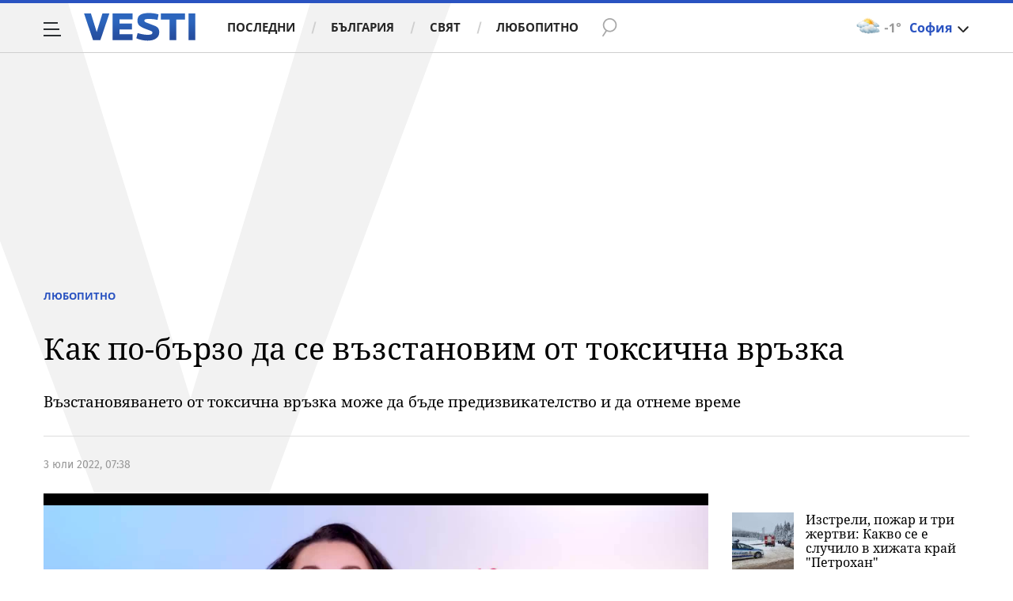

--- FILE ---
content_type: text/html; charset=UTF-8
request_url: https://www.vbox7.com/emb/external.php?vid=6f6ac0ab85&start=2&autoplay=1
body_size: 9625
content:
<!DOCTYPE html>
<html lang="bg">
<head>
<title>Заради КАКВО жените се РАЗДЕЛЯТ с мъжете? - Vbox7</title>
<meta http-equiv="content-type" content="text/html;charset=utf-8" />
<meta name="viewport" content="width=device-width, initial-scale=1" />
<style type="text/css">
* {
	margin: 0;
	padding: 0;
}

html,
body {
	height: 100%;
	overflow: hidden;
}

#playercontent {
	height: 100%;
	background: #a7a7a7;
}

@font-face {
	font-family: 'PT Sans Caption';
	src: url('//i49.vbox7.com/design/fonts/PTSans-Caption.eot');
	src: url('//i49.vbox7.com/design/fonts/PTSans-Caption.eot?#iefix') format('embedded-opentype'),
		url('//i49.vbox7.com/design/fonts/PTSans-Caption.woff2') format('woff2'),
		url('//i49.vbox7.com/design/fonts/PTSans-Caption.woff') format('woff'),
		url('//i49.vbox7.com/design/fonts/PTSans-Caption.ttf') format('truetype'),
		url('//i49.vbox7.com/design/fonts/PTSans-Caption.svg#PTSans-Caption') format('svg');
	font-weight: 400;
	font-style: normal;
}

@font-face {
	font-family: 'PT Sans Caption';
	src: url('//i49.vbox7.com/design/fonts/PTSans-CaptionBold.eot');
	src: url('//i49.vbox7.com/design/fonts/PTSans-CaptionBold.eot?#iefix') format('embedded-opentype'),
		url('//i49.vbox7.com/design/fonts/PTSans-CaptionBold.woff2') format('woff2'),
		url('//i49.vbox7.com/design/fonts/PTSans-CaptionBold.woff') format('woff'),
		url('//i49.vbox7.com/design/fonts/PTSans-CaptionBold.ttf') format('truetype'),
		url('//i49.vbox7.com/design/fonts/PTSans-CaptionBold.svg#PTSans-CaptionBold') format('svg');
	font-weight: 700;
	font-style: normal;
}
</style>
<link rel="canonical" href="https://www.vbox7.com/play:6f6ac0ab85">
<script type="application/ld+json">
    {
        "@context": "http://schema.org",
        "@type": "VideoObject",
        "name": "Заради КАКВО жените се РАЗДЕЛЯТ с мъжете?",
        "description": "Следете &quot;Съветите на Д-р Ко&quot; и във Facebook: http://fb.me/savetitenadrko",
        "thumbnailUrl": "https://i49.vbox7.com/o/6f6/6f6ac0ab850.jpg",
        "embedUrl": "https://www.vbox7.com/emb/external.php?vid=6f6ac0ab85",
        "uploadDate": "2018-03-12T13:43:08+02:00",
        "interactionStatistic": {
            "@type": "InteractionCounter",
            "interactionType": { "@type": "WatchAction" },
            "userInteractionCount": 39724
        },
        "duration": "PT3M51S"

		    }
</script><link href="https://i49.vbox7.com/assets/css/vbox/vboxplayer/vboxcontextmenu.css?v=233f0931a9" rel="stylesheet" type="text/css" />
<link href="https://i49.vbox7.com/assets/css/vbox/vboxplayer/vboxmediaplayer.base.v2.css?v=233f0931a9" rel="stylesheet" type="text/css" />
<link href="https://i49.vbox7.com/assets/css/vbox/vboxplayer/themes/slickblack/vbox.slickblack.min.css?v=233f0931a9" rel="stylesheet" type="text/css" />
<script src="https://i49.vbox7.com/assets/libs/jquery-3.4.1.min.js?v=233f0931a9"></script>
<script src="https://i49.vbox7.com/assets/libs/jquery-migrate-1.1.0.min.js?v=233f0931a9"></script>
<script src="https://i49.vbox7.com/assets/libs/jquery-ui-1.11.4.min.js?v=233f0931a9"></script>
<script src="https://i49.vbox7.com/assets/js/vbox/vboxplayer/jquery-ui-1.10.0.custom.min.js?v=233f0931a9"></script>
<script src="https://i49.vbox7.com/assets/js/vbox/vboxplayer/jquery.ui.touch-punch.min.js?v=233f0931a9"></script>
<script src="https://i49.vbox7.com/assets/js/vbox/vboxplayer/jquery.vboxcontextmenu.js?v=233f0931a9"></script>
<script type="text/javascript" src="https://imasdk.googleapis.com/js/sdkloader/ima3.js"></script>
<script src="https://i49.vbox7.com/assets/js/vbox/vboxplayer/platform.js?v=233f0931a9"></script>
<script src="https://i49.vbox7.com/assets/js/vbox/vboxplayer/shaka-player.compiled.js?v=233f0931a9"></script>
<script src="https://i49.vbox7.com/assets/js/vbox/vboxplayer/jquery.vboxmediaplayer.v7.min.js?cb=v.7.0.6?v=233f0931a9"></script>
<script src="https://i49.vbox7.com/assets/js/vbox/functions.js?v=233f0931a9"></script>

<script type="text/javascript">
$(function(){

	var gtmPageData = {
		'page-url': '%2Femb%2Fexternal.php%3Fvid%3D6f6ac0ab85%26start%3D2%26autoplay%3D1',
		'is-logged': '',
		'ses-id': "KXQI8vK7v8jvB4GZOvZ9BUtg32HiNWlu2G3Db8tn",
		'puc-id': "87d57844eecb796d0196f30a29fd3ad8",
		'user-id': null,
		'pos-from': "",
		'register-dt': '',
		'last-login-dt': '',
	}

	var standalone = window.navigator.standalone,
		userAgent = window.navigator.userAgent.toLowerCase(),
		safari = /safari/.test( userAgent ),
		ios = /iphone|ipod|ipad/.test( userAgent );

	var webview  = false;

	if( ios ) {
		if ( !standalone && safari ) {
			//browser
		} else if ( standalone && !safari ) {
			//standalone
		} else if ( !standalone && !safari ) {
			webview = true;
		};
	}

	var urlEmbedPrm = null;

	if (window.top != window.self) {
		urlEmbedPrm = document.referrer;
		if (null == urlEmbedPrm || 'undefined' == urlEmbedPrm || '' == urlEmbedPrm) {
			try {
				urlEmbedPrm = top.location.href;
			} catch(err) {
				//cannot get top
			}
		}
	}

	var options = {
		isEmbeded: true,
		referer: "https://www.vesti.bg/lyubopitno/kak-po-byrzo-da-se-vyzstanovim-ot-toksichna-vryzka-6146256",
		autoplay: 1,
		start: 2,
		affiliateId: "0",
		videoIsAvt: 1,
		appTracking: 0,
		urlEmbed: urlEmbedPrm,
		thumbEdit: false,
		forceaudio: 0,
		forcedplay: 0,
		stopFrames: 0,
		light_theme: 0,
		light_theme_bg: "",
		noaudioviz: 0,
		customize_player: 0,
		customize_player_theme: "",
		customize_player_logo: "",
		customize_player_rel: "",
	};

	var is_embed = true; //global

	//netinfo dmp start

	var segmentsnetinfoPlayer;
	var dmpcityPlayer;
	var sas_target_netinfo_player = '';

	if ( lsTest() === true ) {
		segmentsnetinfoPlayer = localStorage.getItem('NetinfoSegs');
		dmpcityPlayer = localStorage.getItem('NetinfoRegion');
	} else if (navigator.cookieEnabled) {
		segmentsnetinfoPlayer = getCookieDMPPlayer('NetinfoSegs');
		dmpcityPlayer = getCookieDMPPlayer('NetinfoRegion');
	}

	if (segmentsnetinfoPlayer != null) {
		segmentsnetinfoPlayer = segmentsnetinfoPlayer.replace(/\[|\]/g, '');
		segmentsnetinfoPlayer = segmentsnetinfoPlayer.split('.');

		for (x in segmentsnetinfoPlayer) {
			sas_target_netinfo_player += 'netinfodmp=' + segmentsnetinfoPlayer[x] + ';';
		}
	}
	
	if (dmpcityPlayer != null) {
		sas_target_netinfo_player += 'dmpcity=' + dmpcityPlayer + ';';
	}

	options.sas_target_netinfo_player = sas_target_netinfo_player;

	//netinfo dmp end

	$(function() {
		$('#html5player').show().vboxMediaPlayer(options);
		$('#html5player').vboxMediaPlayer.extPlayVideo('6f6ac0ab85', '', false, 0);
	});

	$(document).on('visibilitychange', function() {
		if (typeof(document.visibilityState) !== 'undefined') {
			if (document.visibilityState == 'hidden' && webview) {
				$('#html5player').vboxMediaPlayer.extPause();
			}
		}
	});

	function getCookieDMPPlayer(name) {
		var value = "; " + document.cookie;
		var parts = value.split("; " + name + "=");
		if (parts.length == 2)
			return parts.pop().split(";").shift();
	}

	function changeThumb(mdkey, sec) {
		if(window.self !== window.top) {
			//we are in iframe
			var message = {time:vbox.$self.prop('currentTime').toFixed(2), action:'camera'};
			window.parent.postMessage(JSON.stringify(message), '*');
		}
	}

	function lsTest(){
		var test = 'test';
		try {
			localStorage.setItem(test, test);
			localStorage.removeItem(test);
			return true;
		} catch(e) {
			return false;
		}
	}

});
</script>
<script>
    (function (d, s) {
        var sf = d.createElement(s);
        sf.type = 'text/javascript';
        sf.async = true;
        sf.src = (('https:' == d.location.protocol)
          ? 'https://d7d3cf2e81d293050033-3dfc0615b0fd7b49143049256703bfce.ssl.cf1.rackcdn.com'
          : 'http://t.contentinsights.com') + '/stf.js';
        var t = d.getElementsByTagName(s)[0];
        t.parentNode.insertBefore(sf, t);
    })(document, 'script');
    window._ain = {trackauto: false};
</script>
<script>window.tentacles = {apiToken: 'om4uhzb1fc1h0546qstv5f39j3uumf0l'};</script>
<script src="https://tentacles.smartocto.com/ten/tentacle.js"></script>
</head>
<body>

<h1>
	<img src="https://i49.vbox7.com/o/6f6/6f6ac0ab850.jpg" alt="Заради КАКВО жените се РАЗДЕЛЯТ с мъжете?" width="1" height="1" style="display: none" />
</h1>

<div class="main-video-player-cont">
	<div>
		<video id="html5player" playsinline crossorigin="anonymous">
		</video>
	</div>
</div>
<script>
    /* CONFIGURATION START */
     
        window.tentacles.onVideoPlay(
            {
                id: "29910",//TODO remove 0 at the end
                relationId: '6f6ac0ab85',
                videoId: '6f6ac0ab85',
                title: "Заради КАКВО жените се РАЗДЕЛЯТ с мъжете?",
                pubdate: "2018-03-12T13:43:08+02:00",
                authors: "doktor_ko",
                tags: "seks,легло,doktor,съвети,vuzrastni,zreli",
                uri: 'https://vbox7.com/play:6f6ac0ab85',
                trackauto: false,
                channel: 'web'
            }
        );

    
/* CONFIGURATION END */
</script>
<!-- Google Tag Manager -->
<script>(function (w, d, s, l, i) {
		w[l] = w[l] || [];
		w[l].push({'gtm.start':
					new Date().getTime(), event: 'gtm.js'});
		var f = d.getElementsByTagName(s)[0],
				j = d.createElement(s), dl = l != 'dataLayer' ? '&l=' + l : '';
		j.async = true;
		j.src =
				'https://www.googletagmanager.com/gtm.js?id=' + i + dl;
		f.parentNode.insertBefore(j, f);
	})(window, document, 'script', 'dataLayer', 'GTM-TPBVX2');</script>
<!-- End Google Tag Manager -->
 
</body>
</html>


--- FILE ---
content_type: text/css
request_url: https://i49.vbox7.com/assets/css/vbox/vboxplayer/themes/slickblack/vbox.slickblack.min.css?v=233f0931a9
body_size: 8061
content:
.vbox-player a,.vbox-player div,.vbox-player span,.vbox-player.slickblack{font-family:Roboto,sans-serif}@font-face{font-family:Roboto;src:url('/assets/css/vbox/vboxplayer/themes/slickblack/fonts/Roboto-Regular.eot');src:url('/assets/css/vbox/vboxplayer/themes/slickblack/fonts/Roboto-Regular.eot?#iefix') format('embedded-opentype'),url('/assets/css/vbox/vboxplayer/themes/slickblack/fonts/Roboto-Regular.woff2') format('woff2'),url('/assets/css/vbox/vboxplayer/themes/slickblack/fonts/Roboto-Regular.woff') format('woff'),url('/assets/css/vbox/vboxplayer/themes/slickblack/fonts/Roboto-Regular.svg#Roboto-Regular') format('svg');font-weight:400;font-style:normal}.vbox-player.slickblack{position:absolute;overflow:hidden;width:100%;height:100%;-webkit-touch-callout:none;-webkit-user-select:none;-khtml-user-select:none;-moz-user-select:none;-ms-user-select:none;user-select:none}.edit-page-wrap .vbox-player.slickblack,.vbox-player.slickblack .vbox-cont-bubble-container{position:relative}.vbox-player.slickblack video{position:relative;background-color:#000}.vbox-player.slickblack a{color:#fff;text-decoration:none}.vbox-player.slickblack .loading-media{width:47px;height:47px;margin-left:-23px;margin-top:-23px}.vbox-player.slickblack button{width:37px;position:relative;height:40px;cursor:pointer;border:none;background:0 0}.vbox-player.slickblack .vbox-watch-in-site{position:absolute;right:18px;bottom:6px;z-index:20;display:none;width:37px}.vbox-player.slickblack .vbox-controls-bg{position:absolute;top:0;right:0;bottom:0;left:0;z-index:99;background:url('overlay-1920-OK.png') 0 0/100% 100%;display:none}.vbox-player.slickblack .vbox-controls{position:absolute;bottom:0;left:0;right:0;z-index:1010;display:none;padding:0 18px 6px 15px}.vbox-player.slickblack .vbox-controls-top{position:absolute;top:0;z-index:1000;width:100%;display:none}.vbox-player.slickblack .vbox-controls-right{position:absolute;top:10px;right:15px;z-index:1000;width:42px;display:none;padding:0 5px 0 0}.vbox-player.slickblack #vbox-vpaid-adContainer{position:absolute;top:0;right:0;bottom:0;left:0;z-index:20000;display:none}.vbox-player.slickblack .vbox-embed-title{position:absolute;top:0;left:0;right:60px;font-size:19px;font-weight:700;color:#fff;padding:10px 15px;width:90%;cursor:pointer;overflow:hidden;white-space:nowrap;z-index:100}.vbox-player.slickblack .vbox-main-ctitle{font-size:20px;font-weight:700;color:#fff;padding:25px 35px;width:90%;cursor:pointer;display:none}.vbox-player.slickblack .vbox-embed-ctitle{font-size:19px;font-weight:700;color:#fff;padding:10px 15px;max-width:90%;cursor:pointer}.vbox-player.slickblack .vbox-embed-title:hover{text-decoration:underline;cursor:pointer}.vbox-player.slickblack .vbox-embed-video-info{position:absolute;top:50px;left:20px;right:80px;font-size:11px;color:#fff;display:none;z-index:100}.vbox-player.slickblack .video-info-icon{display:inline-block;vertical-align:middle;margin:0 10px}.vbox-player.slickblack .video-info-icon:first-of-type{margin-left:0}.vbox-player.slickblack .vbox-embed-user-info{position:absolute;bottom:15px;left:15px;height:45px;font-size:14px;color:#fff;display:none;z-index:100;padding-left:55px}.vbox-player.slickblack .user-info-avatar{position:absolute;top:0;left:0;width:40px;height:40px}.vbox-player.slickblack .user-info-avatar img{width:40px;height:40px}.vbox-player.slickblack .user-info-username{font-size:12px;margin:5px 0}.vbox-player.slickblack .user-info-subscr{font-size:13px}.vbox-player.slickblack .vbox-controls-small{position:absolute;bottom:0;z-index:1000;width:100%;height:3px}.vbox-player.slickblack button:active{outline:0}.vbox-smallbox{background:#ff1464}.vbox-player.slickblack .vbox-cast-play-button,.vbox-player.slickblack .vbox-play-button{float:left;display:block;margin-right:5px}.vbox-player.slickblack .vbox-cast-play-button #playGlyph,.vbox-player.slickblack .vbox-play-button #playGlyph{display:block;margin:auto}.vbox-player.slickblack .vbox-cast-play-button #pauseGlyph,.vbox-player.slickblack .vbox-play-button #pauseGlyph,.vbox-player.slickblack .vbox-play-button #replayGlyph{display:none;margin:auto}.vbox-player.slickblack .vbox-addto-button:hover #addtoGlyph,.vbox-player.slickblack .vbox-biggen-button:hover #bgnGlyph,.vbox-player.slickblack .vbox-cast-paused-button:hover #pauseGlyph,.vbox-player.slickblack .vbox-cast-play-button:hover #playGlyph,.vbox-player.slickblack .vbox-fullscreen-button:hover #fsGlyph,.vbox-player.slickblack .vbox-next-button:hover #nextGlyph,.vbox-player.slickblack .vbox-paused-button:hover #pauseGlyph,.vbox-player.slickblack .vbox-play-button:hover #playGlyph,.vbox-player.slickblack .vbox-prev-button:hover #prevGlyph,.vbox-player.slickblack .vbox-rel-leftarrow:hover svg,.vbox-player.slickblack .vbox-rel-rightarrow:hover svg,.vbox-player.slickblack .vbox-relline-leftarrow:hover svg,.vbox-player.slickblack .vbox-relline-rightarrow:hover svg,.vbox-player.slickblack .vbox-replay-button:hover #replayGlyph,.vbox-player.slickblack .vbox-set-closebtn:hover #closeGlyph,.vbox-player.slickblack .vbox-settings-button:hover #setGlyph,.vbox-player.slickblack .vbox-share-button:hover #shareGlyph,.vbox-player.slickblack .vbox-timecont-button:hover #nextGlyph{opacity:.8}.vbox-player.slickblack .vbox-adw-logo span,.vbox-player.slickblack .vbox-cast-paused-button #playGlyph,.vbox-player.slickblack .vbox-cast-start-button,.vbox-player.slickblack .vbox-cast-volume-mute #volGlyph,.vbox-player.slickblack .vbox-cont-bubble-outer,.vbox-player.slickblack .vbox-controls.fullscreen-controls .vbox-biggen-button,.vbox-player.slickblack .vbox-paused-button #playGlyph,.vbox-player.slickblack .vbox-related.noscroll .vbox-rel-video-controls,.vbox-player.slickblack .vbox-replay-button #pauseGlyph,.vbox-player.slickblack .vbox-replay-button #playGlyph,.vbox-player.slickblack .vbox-volume-button.vbox-volume-mute #volGlyph{display:none}.vbox-player.slickblack .vbox-adw-logo:hover span,.vbox-player.slickblack .vbox-bubble.show-bubble,.vbox-player.slickblack .vbox-cast-paused-button #pauseGlyph,.vbox-player.slickblack .vbox-cast-seek-slider:hover .ui-slider-handle,.vbox-player.slickblack .vbox-cast-volume-mute #muteGlyph,.vbox-player.slickblack .vbox-cast-volume-slider:hover .ui-slider-handle,.vbox-player.slickblack .vbox-cont-bubble-container:hover .vbox-cont-bubble-outer,.vbox-player.slickblack .vbox-cont-bubble.active,.vbox-player.slickblack .vbox-paused-button #pauseGlyph,.vbox-player.slickblack .vbox-rel-link:hover .vbox-rel-video-info,.vbox-player.slickblack .vbox-related.noscroll .vbox-rel-thumbarea,.vbox-player.slickblack .vbox-replay-button #replayGlyph,.vbox-player.slickblack .vbox-seek-slider:hover .ui-slider-handle,.vbox-player.slickblack .vbox-volume-button.vbox-volume-mute #muteGlyph,.vbox-player.slickblack .vbox-volume-slider:hover .ui-slider-handle{display:block}.vbox-player.slickblack .vbox-next-button,.vbox-player.slickblack .vbox-prev-button,.vbox-player.slickblack .vbox-timecont-button{float:left;display:none}.vbox-player.slickblack .vbox-next-button #nextGlyph,.vbox-player.slickblack .vbox-prev-button #prevGlyph,.vbox-player.slickblack .vbox-timecont-button #nextGlyph{margin:5px auto 0 0}.vbox-player.slickblack .vbox-embed-link-button{float:right;display:none;margin-left:5px}.vbox-timeline{position:absolute;bottom:48px;left:0;right:0;margin:0 17px}.vbox-timeline.mobile,.vbox-timeline.nobiggen,.vbox-timeline.nobiggen_emb{margin:0 17px}.vbox-timeline.mobile_emb{margin:0 17px;bottom:45px;left:0;right:0}.vbox-timeline.playlist{margin-left:160px}.vbox-timeline.contbtn{margin-left:120px}.vbox-player.slickblack .vbox-cast-seek-slider,.vbox-player.slickblack .vbox-seek-slider,.vbox-player.slickblack .vbox-volume-slider{display:block;height:11px;border:none;z-index:2;cursor:pointer;line-height:0;background:-moz-linear-gradient(top,rgba(255,255,255,0) 0,rgba(255,255,255,0) 4px,rgba(255,255,255,.6) 4px,rgba(255,255,255,.6) 7px,rgba(255,255,255,0) 7px,rgba(255,255,255,0) 100%);background:-webkit-linear-gradient(top,rgba(255,255,255,0) 0,rgba(255,255,255,0) 4px,rgba(255,255,255,.6) 4px,rgba(255,255,255,.6) 7px,rgba(255,255,255,0) 7px,rgba(255,255,255,0) 100%);background:linear-gradient(to bottom,rgba(255,255,255,0) 0,rgba(255,255,255,0) 4px,rgba(255,255,255,.6) 4px,rgba(255,255,255,.6) 7px,rgba(255,255,255,0) 7px,rgba(255,255,255,0) 100%)}.vbox-player.slickblack .vbox-buffer-small,.vbox-player.slickblack .vbox-seek-small{position:absolute;top:0;height:3px;z-index:900}.vbox-player.slickblack .vbox-buffer-small{width:100%;background:rgba(0,0,0,.8)!important}.vbox-player.slickblack .vbox-seek-small{background:#ff1464!important}.vbox-player.slickblack .vbox-cast-seek-slider .ui-slider-handle,.vbox-player.slickblack .vbox-seek-slider .ui-slider-handle,.vbox-player.slickblack .vbox-volume-slider .ui-slider-handle{line-height:0;position:absolute;top:1px;margin-left:-4px;width:9px;height:9px;border-radius:9px;border:none;background:#ff1464;cursor:pointer}.vbox-player.slickblack .vbox-volume-slider .ui-slider-handle{background:#fff}.vbox-player.slickblack .vbox-seek-slider:active .ui-slider-handle,.vbox-player.slickblack .vbox-seek-slider:hover .ui-slider-handle{line-height:0;position:absolute;top:-4px;margin-left:-9px;width:18px;height:18px;border-radius:9px;border:3px solid rgba(255,255,255,.8);cursor:pointer}.vbox-player.slickblack .vbox-volume-slider{float:left;width:120px;top:15px}.vbox-player.slickblack .vbox-volume-box .vbox-volume-slider{width:0;opacity:0;visibility:hidden;-webkit-transition:.2s ease-in;-moz-transition:.2s ease-in;-o-transition:.2s ease-in;transition:.2s ease-in}.vbox-player.slickblack .vbox-volume-box:hover .vbox-volume-slider{width:120px;opacity:1;visibility:visible;-webkit-transition:.2s ease-in;-moz-transition:.2s ease-in;-o-transition:.2s ease-in;transition:.2s ease-in}.vbox-player.slickblack .vbox-cast-seek-slider .ui-slider-range,.vbox-player.slickblack .vbox-seek-slider .ui-slider-range{background:-moz-linear-gradient(top,rgba(255,255,255,0) 0,rgba(255,255,255,0) 4px,#ec0e63 4px,#ec0e63 7px,rgba(255,255,255,0) 7px,rgba(255,255,255,0) 100%);background:-webkit-linear-gradient(top,rgba(255,255,255,0) 0,rgba(255,255,255,0) 4px,#ec0e63 4px,#ec0e63 7px,rgba(255,255,255,0) 7px,rgba(255,255,255,0) 100%);background:linear-gradient(to bottom,rgba(255,255,255,0) 0,rgba(255,255,255,0) 4px,#ec0e63 4px,#ec0e63 7px,rgba(255,255,255,0) 7px,rgba(255,255,255,0) 100%)}.vbox-player.slickblack .vbox-volume-slider .ui-slider-range{background:-moz-linear-gradient(top,rgba(255,255,255,0) 0,rgba(255,255,255,0) 4px,#fff 4px,#fff 7px,rgba(255,255,255,0) 7px,rgba(255,255,255,0) 100%);background:-webkit-linear-gradient(top,rgba(255,255,255,0) 0,rgba(255,255,255,0) 4px,#fff 4px,#fff 7px,rgba(255,255,255,0) 7px,rgba(255,255,255,0) 100%);background:linear-gradient(to bottom,rgba(255,255,255,0) 0,rgba(255,255,255,0) 4px,#fff 4px,#fff 7px,rgba(255,255,255,0) 7px,rgba(255,255,255,0) 100%)}.vbox-player.slickblack .vbox-bubble{bottom:24px;position:absolute;left:0;color:#333;font-size:12px;font-weight:700;text-align:center;border:1px solid #fff;border-radius:3px;background:#fff;z-index:1002}.vbox-player.slickblack .vbox-bubble-img{width:120px;height:68px;margin:auto}.vbox-player.slickblack .vbox-annotations-frame:hover,.vbox-player.slickblack .vbox-bubble-time,.vbox-player.slickblack .vbox-share-row-field{cursor:pointer}.vbox-player.slickblack .vbox-bubble-arrow{display:none;top:0;left:0;margin-top:-14px;width:0;height:0;border-left:5px solid transparent;border-right:5px solid transparent;border-top:5px solid #fff}.vbox-player.slickblack .vbox-cont-bubble{position:absolute;bottom:0;left:10px;color:#333;font-size:12px;font-weight:700;text-align:left;border-radius:3px;background:#fff;z-index:1002;padding:5px}.vbox-player.slickblack .vbox-cont-endbubble{position:absolute;bottom:44px;left:10px;display:none}.vbox-player.slickblack .vbox-cont-bubble a,.vbox-player.slickblack .vbox-cont-endbubble a{color:#333}.vbox-player.slickblack .vbox-cont-bubble-thumb{position:relative;width:160px;height:90px;margin:0 0 5px}.vbox-player.slickblack .vbox-cont-bubble-thumb img{width:160px;height:90px}.vbox-player.slickblack .vbox-cont-bubble-info{position:absolute;bottom:0;left:0;right:0;height:30px;background:#373737;color:#fff;font-size:9px;padding:10px 5px}.vbox-player.slickblack .vbox-cont-bubble-text,.vbox-player.slickblack .vbox-related.noscroll .vbox-rel-thumbarea .vbox-rel-video,.vbox-player.slickblack .vbox-timer-box-left{float:left}.vbox-player.slickblack .vbox-biggen-button,.vbox-player.slickblack .vbox-cont-bubble-time{float:right}.vbox-player.slickblack .vbox-cont-bubble-title{width:160px}.vbox-player.slickblack .vbox-cont-play{opacity:0;margin-left:-25px;margin-top:-25px;position:absolute;left:50%;top:50%;z-index:0;width:50px;height:50px}.vbox-player.slickblack .vbox-cont-bubble a:hover .vbox-cont-play{opacity:1}.vbox-player.slickblack .vbox-timer-box-left,.vbox-player.slickblack .vbox-timer-box-right{padding-top:14px;font-size:12px}.vbox-player.slickblack .vbox-timer-box-left .vbox-timer-spr{color:#fff;margin:0 10px}.vbox-player.slickblack .vbox-timer-box-left.mobile{margin-left:8px}.vbox-player.slickblack .vbox-cast-close-button,.vbox-player.slickblack .vbox-timer-box-right{float:right;margin:0 5px 0 0}.vbox-player.slickblack .vbox-timer-total{color:#9c9c9c}.vbox-player.slickblack .vbox-rel-video a,.vbox-player.slickblack .vbox-timer{color:#fff}.vbox-player.slickblack .vbox-volume-box{float:left;position:relative;margin-right:10px;z-index:1000}.vbox-player.slickblack .vbox-volume-box .vbox-volume-button{float:left;margin-right:3px}.vbox-player.slickblack .vbox-cast-volume-button #volGlyph,.vbox-player.slickblack .vbox-volume-button #volGlyph{margin:auto;display:block}.vbox-player.slickblack .vbox-cast-volume-button #muteGlyph,.vbox-player.slickblack .vbox-volume-button #muteGlyph{margin:auto;display:none}.vbox-player.slickblack .vbox-fullscreen-button{float:right;margin-left:10px}.vbox-player.slickblack .vbox-settings-button{margin:5px 0 0}.vbox-player.slickblack .vbox-settings-hd{display:none;position:absolute;top:11px;right:-5px}.vbox-player.slickblack .vbox-settings-button.hd .vbox-settings-hd,.vbox-player.slickblack .vbox-sub-container:hover .vbox-sub-btn{display:inline-block}.vbox-player.slickblack .vbox-voteup-button{float:right;background:url(btn_like.png) center no-repeat;width:90px;display:none}.vbox-player.slickblack .vbox-voteup-button.voted-up,.vbox-player.slickblack .vbox-voteup-button.voted-up:hover{background:url(btn_like_active.png) center no-repeat #000;cursor:default}.vbox-player.slickblack .vbox-voteup-button:hover{background:url(btn_like_over.png) center no-repeat #000}.vbox-player.slickblack .vbox-voteup-button:active{background:url(btn_like_active.png) center no-repeat #000}.vbox-player.slickblack .vbox-votedown-button{float:right;background:url(btn_dislike.png) center no-repeat;width:45px;display:none}.vbox-player.slickblack .vbox-votedown-button.voted-down,.vbox-player.slickblack .vbox-votedown-button.voted-down:hover{background:url(btn_dislike_active.png) center no-repeat #000;cursor:default}.vbox-player.slickblack .vbox-votedown-button:hover{background:url(btn_dislike_over.png) center no-repeat #000}.vbox-player.slickblack .vbox-votedown-button:active{background:url(btn_dislike_active.png) center no-repeat #000}.vbox-player.slickblack .vbox-controls-small.fullscreen-controls,.vbox-player.slickblack .vbox-controls.fullscreen-controls{left:0;bottom:0}.vbox-player.slickblack .vbox-tooltip{position:absolute;top:20px;right:20px;padding:10px;background:rgba(70,70,70,.7);font-size:14px;font-weight:700;color:#fff;text-shadow:0 -1px 1px #000;-webkit-border-radius:6px;border-radius:6px;-moz-background-clip:padding;-webkit-background-clip:padding-box;background-clip:padding-box;z-index:9999;opacity:0;visibility:hidden;-webkit-transition:.3s ease-out;-moz-transition:.3s ease-out;-o-transition:.3s ease-out;transition:.3s ease-out}.vbox-player.slickblack .vbox-cast-volume-box:hover .vbox-cast-volume-slider,.vbox-player.slickblack .vbox-tooltip.show-tooltip{opacity:1;visibility:visible}.vbox-player.slickblack .vbox-caption-box{margin:auto;width:60%;color:#fff;font-weight:700;text-align:center;text-shadow:-1px -1px 0 #000,1px -1px 0 #000,-1px 1px 0 #000,1px 1px 0 #000;font-size:24px;line-height:30px}.vbox-player.slickblack .vbox-caption.fullscreen-controls .vbox-caption-box{font-size:36px;line-height:42px}.vbox-player.slickblack .vbox-controls-small .vbox-cap{bottom:27px}.vbox-player.slickblack .vbox-cap{bottom:67px}.vbox-player.slickblack .vbox-cap.controls-visible,.vbox-player.slickblack .vbox-cap.fullscreen-controls{bottom:73px}.vbox-player.slickblack .play-effect{width:29px;height:40px;margin:-20px 0 0 -14px;cursor:pointer}.vbox-player.slickblack .pause-effect #pauseGlyph,.vbox-player.slickblack .play-effect #playGlyph,.vbox-player.slickblack .play-init #playGlyph,.vbox-player.slickblack .play-vpaid-init #playGlyph{width:100%;height:100%}.vbox-player.slickblack .pause-effect{width:46px;height:40px;margin:-20px 0 0 -23px}.vbox-player.slickblack .play-init,.vbox-player.slickblack .play-vpaid-init{width:29px;height:40px;margin:-20px 0 0 -14px}.vbox-player.slickblack .camera-effect{display:none;background:url(camera.png) center no-repeat #000;width:80px;height:40px;margin-top:-20px;margin-left:50px}.vbox-player.slickblack .vbox-static.static-on{background:url(static.gif)}.vbox-player.slickblack .vbox-rel-video-controls{position:absolute;top:40px;left:15px;bottom:40px;right:50px}.vbox-player.slickblack .vbox-related{display:none;position:absolute;z-index:100;top:0;left:0;bottom:0;right:0;background:rgba(0,0,0,.7);overflow:hidden}.vbox-player.slickblack .vbox-rel-leftarrow,.vbox-player.slickblack .vbox-rel-rightarrow,.vbox-player.slickblack .vbox-relline-leftarrow,.vbox-player.slickblack .vbox-relline-rightarrow{margin-top:-25px;top:50%;position:absolute;z-index:1100}.vbox-player.slickblack .vbox-rel-leftarrow,.vbox-player.slickblack .vbox-relline-leftarrow{left:15px;background:#3b3b3b;border-radius:50%;width:51px;height:51px;padding:15px 17px;cursor:pointer}.vbox-player.slickblack .vbox-rel-leftarrow svg,.vbox-player.slickblack .vbox-relline-leftarrow svg{width:12px;height:20px}.vbox-player.slickblack .vbox-rel-leftarrow:active,.vbox-player.slickblack .vbox-rel-rightarrow:active,.vbox-player.slickblack .vbox-relline-leftarrow:active,.vbox-player.slickblack .vbox-relline-rightarrow:active{background:grey}.vbox-player.slickblack .vbox-rel-rightarrow{right:-18px;background:#3b3b3b;border-radius:50%;width:51px;height:51px;padding:15px 20px}.vbox-player.slickblack .vbox-rel-rightarrow svg,.vbox-player.slickblack .vbox-relline-rightarrow svg{width:12px;height:20px;transform:rotate(180deg)}.vbox-player.slickblack .vbox-rel-thumbarea{position:absolute;top:60px;left:15px;bottom:60px;right:15px;display:flex;flex-flow:column wrap;overflow:hidden;transition:opacity .2s}.vbox-player.slickblack .vbox-rel-video{width:25%;height:33.3%;overflow:hidden;border:2px solid #000}.vbox-player.slickblack .vbox-rel-link,.vbox-player.slickblack .vbox-relline-link{position:relative;display:block;height:100%}.vbox-player.slickblack .vbox-rel-link img{width:100%;height:100%;object-fit:cover}.vbox-player.slickblack .vbox-rel-thumb{height:100%;background-position:center;background-repeat:no-repeat;background-size:cover;border:1px solid #000}.vbox-player.slickblack .vbox-rel-video-info{display:none;background:rgba(0,0,0,.7);position:absolute;top:0;left:0;bottom:0;right:0;padding:10px;font-size:16px;line-height:20px}.vbox-player.slickblack .vbox-rel-video-uploader{position:absolute;bottom:6px;left:0}.vbox-player.slickblack .vbox-rel-video-time{position:absolute;bottom:6px;right:10px;font-size:12px}.vbox-player.slickblack .vbox-relline-controls{position:absolute;left:0;right:0;bottom:0;height:270px;transition:height .2s}.vbox-player.slickblack .vbox-relline-btn{position:absolute;right:0;bottom:210px;width:40px;z-index:1020;padding:0 10px;cursor:pointer;transition:bottom .2s}.vbox-player.slickblack .vbox-relline-btn svg{width:12px;height:20px;transform:rotate(270deg)}.vbox-player.slickblack .vbox-relline-thumbarea{position:absolute;left:0;right:0;bottom:0;height:245px;background:#191919;display:flex;flex-flow:column wrap;overflow-x:scroll;scrollbar-width:none;-ms-overflow-style:none;-webkit-overflow-scrolling:touch;z-index:1010;transition:height .2s}::-webkit-scrollbar{width:0;background:0 0}.vbox-player.slickblack .vbox-relline-thumbarea::-webkit-scrollbar{width:0}.vbox-player.slickblack .vbox-relline-video{width:30%;max-width:225px;height:100%;overflow:hidden;margin:40px 0 0 36px;transition:height .2s}.vbox-player.slickblack .vbox-relline-spacer{width:36px;height:100%}.vbox-player.slickblack .vbox-relline-thumb{background-position:center;background-repeat:no-repeat;background-size:cover;padding-top:56.25%;border:1px solid #191919}.vbox-player.slickblack .vbox-relline-video-info{font-size:15px;padding:10px}.vbox-player.slickblack .vbox-relline-video-title{overflow:hidden;text-overflow:ellipsis;white-space:nowrap}.vbox-player.slickblack .vbox-relline-rightarrow{right:15px;background:#3b3b3b;border-radius:50%;width:51px;height:51px;padding:15px 20px}.vbox-player.slickblack .vbox-rel-video-info.touchscreen{display:block;background:0 0;border:1px solid #666}.vbox-player.slickblack .vbox-rel-pagearea{width:30%;height:20px;margin:10px auto 0;overflow:hidden}.vbox-player.slickblack .vbox-rel-page{line-height:0;width:9px;height:9px;border-radius:9px;border:none;background:#ff1464;float:left;cursor:pointer;margin:5px 8px 0}.vbox-player.slickblack .vbox-rel-page.active-page{line-height:0;width:18px;height:18px;border-radius:12px;border:3px solid rgba(255,255,255,.8);background:#ff1464;margin-top:0}.vbox-player.slickblack .vbox-adwise{margin:auto;width:75%;max-width:575px;background-color:#fff;border:1px solid #fff;height:67px;position:relative;color:#000}.vbox-player.slickblack .vbox-adw-thumb{width:75px;height:65px;margin:0 5px 0 0;float:left;cursor:pointer}.vbox-player.slickblack .vbox-adw-info{height:65px;padding:5px;line-height:17px;cursor:pointer}.vbox-player.slickblack .vbox-adw-title{font-size:14px;font-weight:700;line-height:14px}.vbox-player.slickblack .vbox-adw-text{font-size:12px;line-height:14px;height:28px}.vbox-player.slickblack .vbox-adw-url{font-size:11px;color:grey}.vbox-player.slickblack .vbox-adw-banner{cursor:pointer;font-size:0px}.vbox-player.slickblack .vbox-adw-banner img{max-width:100%}.vbox-player.slickblack .vbox-adw-btns{position:absolute;top:0;right:0}.vbox-player.slickblack .vbox-adw-close,.vbox-player.slickblack .vbox-adw-leftarrow,.vbox-player.slickblack .vbox-adw-rightarrow{float:left;width:17px;height:17px;cursor:pointer}.vbox-player.slickblack .vbox-adw-leftarrow{background:url(adwise-leftarrow.png) center no-repeat #000;display:none}.vbox-player.slickblack .vbox-adw-leftarrow:hover{background:url(adwise-leftarrow-over.png) center no-repeat #000}.vbox-player.slickblack .vbox-adw-leftarrow:active{background:url(adwise-leftarrow-active.png) center no-repeat #000}.vbox-player.slickblack .vbox-adw-rightarrow{background:url(adwise-rightarrow.png) center no-repeat #000;display:none}.vbox-player.slickblack .vbox-adw-rightarrow:hover{background:url(adwise-rightarrow-over.png) center no-repeat #000}.vbox-player.slickblack .vbox-adw-rightarrow:active{background:url(adwise-rightarrow-active.png) center no-repeat #000}.vbox-player.slickblack .vbox-adw-close{background:#fff;text-align:center;line-height:14px}.vbox-player.slickblack .vbox-adw-close svg,.vbox-player.slickblack .vbox-share-row-btn svg{vertical-align:middle}.vbox-player.slickblack .vbox-adw-logo{position:absolute;bottom:0;right:0;width:25px;height:20px;background:url(ico_ad.png) center no-repeat;cursor:pointer;color:#fff;font-size:10px;padding:7px 0 0 10px}.vbox-player.slickblack .vbox-adw-logo:hover{height:24px;width:115px;background:url(ico_adwise.png) right 5px center no-repeat #ff8a00}.vbox-player.slickblack .vbox-adwise-dot,.vbox-player.slickblack .vbox-adwise-dot-small{background:0 0!important;border-right:2px solid #ffff05;display:none;z-index:1001}.vbox-player.slickblack .vbox-adwise-dot{height:5px;position:absolute;top:3px}.vbox-player.slickblack .vbox-adwise-dot-small{height:4px;position:absolute}.vbox-player.slickblack .vbox-video-adv-separtator-big{background:0 0!important;border-right:2px solid #ffff05;z-index:1001;position:absolute;height:5px;margin-top:-8px}.vbox-player.slickblack .vbox-video-adv-separtator-small{background:0 0!important;border-right:2px solid #ffff05;z-index:1001;position:absolute;height:4px}.vbox-player.slickblack .vbox-adwise-manbtn{width:20px;height:20px;position:absolute;left:48%;bottom:5px;background:url(adwise-open.png) center no-repeat;cursor:pointer}.vbox-player.slickblack .vbox-preroll-closebtn,.vbox-player.slickblack .vbox-preroll-visitbtn{background:rgba(0,0,0,.5);padding:10px 15px;z-index:1001;top:10px;color:#fff;font-size:14px;position:absolute;display:none;cursor:pointer}.vbox-player.slickblack .vbox-preroll-closebtn{right:0}.vbox-player.slickblack .vbox-preroll-visitbtn{left:0}.vbox-player.slickblack .vbox-preroll-closebtn #arrGlyph{vertical-align:middle;margin:0 0 0 10px;-webkit-transform:rotate(180deg);-moz-transform:rotate(180deg);-o-transform:rotate(180deg);-ms-transform:rotate(180deg);transform:rotate(180deg)}.vbox-player.slickblack .vbox-preroll-info{padding:10px 15px;position:absolute;z-index:1001;right:0;top:10px;cursor:pointer;background-color:rgba(0,0,0,.5);color:#fff;font-size:14px;display:none}.vbox-player.slickblack .vbox-cast{display:none;position:absolute;z-index:2000;width:100%;height:100%;top:0;left:0}.vbox-player.slickblack .vbox-cast-gray{position:absolute;z-index:2002;width:100%;height:100%;top:0;left:0;background:#000;opacity:.5}.vbox-player.slickblack .vbox-cast-img{position:absolute;z-index:2001;width:100%;height:100%;top:0;left:0;background-size:contain}.vbox-player.slickblack .vbox-cast-controls{position:absolute;bottom:0;left:0;right:0;z-index:2010;display:none;padding:0 5px}.vbox-player.slickblack .vbox-cast-status{position:absolute;bottom:100px;left:30px;z-index:2010;color:silver;font-size:36px;font-weight:700}.vbox-player.slickblack .vbox-cast-controls-top{position:absolute;top:0;z-index:2030;width:100%;display:none}.vbox-player.slickblack .vbox-cast-timeline{position:absolute;bottom:17px;left:0;right:0;margin:0 50px 0 45px}.vbox-player.slickblack .vbox-cast-seek-slider:active .ui-slider-handle,.vbox-player.slickblack .vbox-cast-seek-slider:hover .ui-slider-handle{line-height:0;position:absolute;top:-4px;margin-left:-9px;width:18px;height:18px;border-radius:9px;border:3px solid rgba(255,255,255,.8);background:#ff1464;cursor:pointer}.vbox-player.slickblack .vbox-cast-volume-box{float:right;position:relative;line-height:0}.vbox-player.slickblack .vbox-cast-volume-slider{position:absolute;bottom:40px;left:0;width:37px;height:90px;background:-moz-linear-gradient(left,rgba(255,255,255,0) 0,rgba(255,255,255,0) 17px,rgba(255,255,255,.6) 17px,rgba(255,255,255,.6) 20px,rgba(255,255,255,0) 20px,rgba(255,255,255,0) 100%);background:-webkit-linear-gradient(left,rgba(255,255,255,0) 0,rgba(255,255,255,0) 17px,rgba(255,255,255,.6) 17px,rgba(255,255,255,.6) 20px,rgba(255,255,255,0) 20px,rgba(255,255,255,0) 100%);background:linear-gradient(to right,rgba(255,255,255,0) 0,rgba(255,255,255,0) 17px,rgba(255,255,255,.6) 17px,rgba(255,255,255,.6) 20px,rgba(255,255,255,0) 20px,rgba(255,255,255,0) 100%);cursor:pointer;opacity:0;visibility:hidden;-webkit-transition:.3s ease-in;-moz-transition:.3s ease-in;-o-transition:.3s ease-in;transition:.3s ease-in}.vbox-player.slickblack .vbox-cast-volume-slider .ui-slider-handle{line-height:0;left:50%;margin-left:-5px;width:9px;height:9px;border-radius:9px;border:none;background:#ff1464;cursor:pointer}.vbox-player.slickblack .vbox-cast-volume-slider:active .ui-slider-handle,.vbox-player.slickblack .vbox-cast-volume-slider:hover .ui-slider-handle{line-height:0;left:50%;margin-left:-10px;margin-bottom:-4px;width:18px;height:18px;border-radius:12px;border:3px solid rgba(255,255,255,.8);cursor:pointer}.vbox-player.slickblack .vbox-cast-volume-slider .ui-slider-range{background:-moz-linear-gradient(left,rgba(255,255,255,0) 0,rgba(255,255,255,0) 17px,#ec0e63 17px,#ec0e63 20px,rgba(255,255,255,0) 20px,rgba(255,255,255,0) 100%);background:-webkit-linear-gradient(left,rgba(255,255,255,0) 0,rgba(255,255,255,0) 17px,#ec0e63 17px,#ec0e63 20px,rgba(255,255,255,0) 20px,rgba(255,255,255,0) 100%);background:linear-gradient(to right,rgba(255,255,255,0) 0,rgba(255,255,255,0) 17px,#ec0e63 17px,#ec0e63 20px,rgba(255,255,255,0) 20px,rgba(255,255,255,0) 100%)}.vbox-player.slickblack .vbox-annotations-note{width:20px;height:20px;background:url("https://i49.vbox7.com/design/black_05.png");color:#fff;position:absolute;display:none}.vbox-player.slickblack .vbox-annotations-note span{display:inline-block;padding:10px}.vbox-player.slickblack .vbox-annotations-frame{width:20px;height:20px;border:1px solid #ddd;color:#000;position:absolute;display:none}.vbox-player.slickblack .vbox-annotations-hint{opacity:1;display:none;background-color:#000;color:#fff;width:100%;top:100%;position:absolute;text-align:center}.vbox-player.slickblack .vbox-annotations-note:hover{background:url('https://i49.vbox7.com/design/black_07.png');cursor:pointer}.vbox-player.slickblack .vbox-annotations-infobox-note{line-height:1}.vbox-player.slickblack .vbox-annotations-infobox-frame{height:20px;background-color:#ddd;color:#000;bottom:-21px;left:-1px;right:-1px;position:absolute;border:1px solid #ddd}.vbox-player.slickblack .vbox-annotations-text-frame{width:0;height:0;display:none}.vbox-player.slickblack .vbox-con-controls{position:absolute;top:0;bottom:0;left:0;right:0;padding:20px 0 0}.vbox-player.slickblack .vbox-con-closebtn{position:absolute;right:20px;top:20px;width:22px;height:22px;cursor:pointer}.vbox-player.slickblack .vbox-con-animaiton{float:left;width:70px;height:70px;margin:0 20px 0 0}.vbox-player.slickblack .vbox-con-pagearea{position:absolute;top:50%;left:50%;margin:-75px 0 0 -150px;width:300px;height:150px}.vbox-player.slickblack .vbox-con-next{text-transform:uppercase;font-size:15px!important;color:#ccc;display:block;margin:0 0 5px}.vbox-player.slickblack .vbox-res-header,.vbox-player.slickblack .vbox-set-setting{margin:0 0 15px;color:#fff;font-size:13px}.vbox-player.slickblack .vbox-con-pagearea a{font-weight:700;font-size:17px!important;text-decoration:none;color:#fff;line-height:24px}.vbox-player.slickblack .vbox-set-closebtn{position:absolute;right:20px;top:20px;width:22px;height:22px;cursor:pointer;z-index:100}.vbox-player.slickblack .vbox-settings-page{display:none;position:absolute;right:45px;padding:15px 15px 0;border-radius:10px;background:rgba(0,0,0,.7);min-width:235px;min-height:235px}.vbox-player.slickblack .vbox-settings-page.resolutions,.vbox-player.slickblack .vbox-settings-page.settings{top:35px}.vbox-player.slickblack .vbox-settings-page.share{top:50px}.vbox-player.slickblack .vbox-settings-page.addto{top:90px}.vbox-player.slickblack .vbox-set-setting-label{display:inline-block;width:80px;vertical-align:middle;cursor:pointer}.vbox-player.slickblack .vbox-set-setting-res{display:inline-block;vertical-align:middle;cursor:pointer}.vbox-player.slickblack .vbox-res-label span,.vbox-player.slickblack .vbox-set-setting-res span{color:#ff1464}.vbox-player.slickblack .vbox-set-setting-res .arrGlyph{-moz-transform:scaleX(-1);-o-transform:scaleX(-1);-webkit-transform:scaleX(-1);transform:scaleX(-1);filter:FlipH;-ms-filter:"FlipH";width:7px;height:12px;vertical-align:middle;margin:-2px 5px 0}.vbox-player.slickblack .vbox-set-setting-res .arrGlyph>path{fill:#ff1464!important}.vbox-player.slickblack .vbox-set-setting-cb{display:inline-block;vertical-align:middle;position:relative;width:25px;height:14px;border:1px solid #6e6963;border-radius:14px;cursor:pointer}.vbox-player.slickblack .vbox-set-setting-cb .ui-slider-handle{display:block;position:absolute;top:0;margin-top:-1px;line-height:0;height:14px;width:14px;background:#fff!important;border:none;border-radius:14px;cursor:pointer}.vbox-player.slickblack .vbox-set-setting-cb .ui-slider-range{background:#ff1464;border-radius:14px;height:14px;left:-1px;position:absolute;top:-1px}.vbox-player.slickblack .vbox-res-header{cursor:pointer}.vbox-player.slickblack .vbox-res-header .arrGlyph{vertical-align:middle;width:7px;height:12px;margin:-2px 5px 0 3px}.vbox-player.slickblack .vbox-res-label{color:#fff;font-size:13px;margin:0 0 15px 15px;cursor:pointer}.vbox-player.slickblack .vbox-share-row{font-size:13px;color:#fff;margin:0 0 20px}.vbox-player.slickblack .vbox-share-row-btn{display:inline-block;cursor:pointer;margin:0 10px 0 0}.vbox-player.slickblack .vbox-share-row-field .arrGlyph{-moz-transform:scaleX(-1);-o-transform:scaleX(-1);-webkit-transform:scaleX(-1);transform:scaleX(-1);filter:FlipH;-ms-filter:"FlipH";vertical-align:middle;width:7px;height:12px;margin:0 3px}.vbox-player.slickblack .vbox-res-resolution.active{font-weight:700}.vbox-player.slickblack .vbox-addto-row{font-size:13px;color:#fff;margin:0 0 20px;cursor:pointer}.vbox-player.slickblack .vbox-addto-row svg,.vbox-player.slickblack .vbox-sub-btn{margin:0 10px 0 0;vertical-align:middle}.vbox-player.slickblack .addToFavBtn.favourited .favStroke{stroke:none!important;fill:#ff1464!important}.vbox-player.slickblack .vbox-branding-logo{position:absolute;top:0;left:0;display:none}.vbox-player.slickblack .vbox-branding-banner{position:absolute;top:150px;right:15px;width:200px;height:168px;overflow:hidden;display:none}.vbox-player.slickblack .vbox-cutin-banner{position:absolute;z-index:2000;bottom:130px;right:15px;width:200px;height:168px;overflow:hidden;display:none}.vbox-player.slickblack .vbox-sub-container{position:absolute;z-index:2000;bottom:40px;right:5px;width:50px;height:50px;padding:5px;overflow:hidden;text-align:right}.vbox-player.slickblack .vbox-sub-container:hover{width:210px;background:rgba(0,0,0,.6)}.vbox-player.slickblack .vbox-sub-btn{width:145px;background:#ff1464;color:#fff;border-radius:5px;text-align:center;font-size:13px;padding:5px;display:none;cursor:pointer}.vbox-player.slickblack .vbox-sub-avatar{width:40px;height:40px;position:relative;display:inline-block;vertical-align:middle}.vbox-player.slickblack .vbox-sub-img{width:40px;height:40px;clip-path:url(#svgPath)}.vbox-player.slickblack .unmute-ad-btn,.vbox-player.slickblack .unmute-btn{width:36px;height:30px;overflow:hidden;cursor:pointer;padding:0;display:none;text-align:center}.vbox-player.slickblack .unmute-btn{z-index:1100;margin:0 -5px 10px 0}.vbox-player.slickblack .unmute-ad-btn{z-index:100000;position:absolute;top:60px;right:20px}.vbox-player.slickblack #vbox-audio-bg,.vbox-player.slickblack .vbox-live-offline{left:0;top:0;width:100%;height:100%;pointer-events:none;position:absolute}.unmute-ad-btn svg,.unmute-btn svg{filter:drop-shadow(0 0 3px rgba(0,0,0,.65))}.vbox-player.slickblack .vbox-bumper-player{display:none;z-index:20010;position:absolute;top:0;left:0;bottom:0;right:0}.vbox-player.slickblack #audio-canvas{position:absolute;left:10%;top:30%;width:80%;height:40%;pointer-events:none}.vbox-player.slickblack .vbox-live-offline{display:none;background:url('offline.gif') center no-repeat #f1f1f1!important}.vbox-player.slickblack .vbox-live-offline span{top:70%;display:block;width:400px;position:absolute;left:50%;margin-left:-200px;text-align:center;font-size:24px}@media screen and (max-width:830px){.vbox-player.slickblack .vbox-rel-video{width:33.3%!important}.vbox-player.slickblack .vbox-rel-video-info{font-size:14px!important}}@media screen and (max-width:680px){.vbox-player.slickblack .vbox-con-controls{left:10px!important;max-width:400px!important}.vbox-player.slickblack .vbox-caption-box{font-size:16px!important;line-height:24px!important}.vbox-player.slickblack .vbox-caption.fullscreen-controls .vbox-caption-box{font-size:18px!important;line-height:26px!important}.vbox-player.slickblack .vbox-con-pagearea a{font-size:14px!important}.vbox-adw-title{font-size:12px}.vbox-adw-text{font-size:10px}}@media only screen and (max-width:819px),(max-height:360px){.vbox-player.slickblack .vbox-embed-ctitle,.vbox-player.slickblack .vbox-embed-title{font-size:15px}.vbox-player.slickblack .vbox-relline-video{max-width:150px!important;margin:25px 0 0 22px!important}.vbox-player.slickblack .vbox-relline-thumbarea{height:185px!important}.vbox-player.slickblack .vbox-relline-video-info{font-size:13px!important;padding:5px!important}.vbox-player.slickblack .vbox-relline-controls{height:220px!important}.vbox-player.slickblack .vbox-relline-leftarrow{left:8px!important;width:39px!important;height:39px!important;padding:12px 14px!important}.vbox-player.slickblack .vbox-relline-leftarrow svg,.vbox-player.slickblack .vbox-relline-rightarrow svg{width:9px!important;height:16px!important}.vbox-player.slickblack .vbox-relline-rightarrow{right:8px!important;width:39px!important;height:39px!important;padding:12px 16px!important}.vbox-player.slickblack .vbox-relline-btn{bottom:160px!important}}@media only screen and (max-width:640px){.vbox-player.slickblack .vbox-rel-video{width:50%!important}.vbox-player.slickblack .vbox-controls-bg{background:url('overlay-840-OK.png') 0 0/100% 100%!important}}@media only screen and (max-width:450px){.vbox-player.slickblack .vbox-rel-video{width:100%!important}.vbox-player.slickblack .vbox-controls-bg{background:url('overlay-840-OK.png') 0 0/100% 100%!important}}@media only screen and (max-width :400px){.vbox-caption-box,.vbox-embed-ctitle,.vbox-embed-title{font-size:10px!important}.vbox-embed-additional-info{font-size:10px!important;padding:2px 0 0 2px!important}.vbox-embed-user-info,.vbox-embed-video-info{display:none!important}}@media only screen and (max-width :340px){.vbox-addto-button,.vbox-adwise,.vbox-controls-small,.vbox-related,.vbox-settings-button,.vbox-timeline,.vbox-timer-total{display:none!important}.vbox-timer-box-left{padding-top:12px!important}}@media only screen and (max-width :330px){.vbox-bubble,.vbox-bubble-arrow,.vbox-controls,.vbox-controls-bg,.vbox-controls-right,.vbox-controls-small,.vbox-controls-top,.vbox-embed-title,.vbox-timer-box{display:none!important}.vbox-bubble,.vbox-bubble-arrow,.vbox-captions-button{width:0!important;height:0!important;overflow:hidden!important}.vbox-player.slickblack .unmute-ad-btn,.vbox-player.slickblack .unmute-btn{top:10px!important}}@media only screen and (max-width :200px){.vbox-caption-box,.vbox-controls,.vbox-controls-top-cnt{display:none!important;width:0!important;height:0!important;overflow:hidden!important}}@media only screen and (max-width :150px){.vbox-controls-right,.vbox-controls-top,.vbox-embed-ctitle,.vbox-embed-title,.vbox-watch-in-site{display:none!important;width:0!important;height:0!important;overflow:hidden!important}}@media screen and (max-width:680px) and (orientation:portrait){.vbox-player.slickblack .vbox-caption.fullscreen-controls .vbox-caption-box{font-size:16px!important;line-height:24px!important}.vbox-player.slickblack .vbox-cap.fullscreen-controls{bottom:40px}}@media screen and (max-height:840px){.vbox-player.slickblack .vbox-controls-bg{background:url('overlay-840-OK.png') 0 0/100% 100%!important}}@media screen and (max-height:430px){.vbox-player.slickblack .vbox-rel-video{height:50%!important}}@media screen and (max-height:340px){.vbox-player.slickblack .vbox-controls-bg{background:url('overlay-340-OK.png') 0 0/100% 100%!important}}@media screen and (max-height:320px){.vbox-player.slickblack .vbox-rel-video{height:100%!important}}@media screen and (max-height:195px){.vbox-controls-right .unmute-ad-btn,.vbox-controls-right .unmute-btn,.vbox-embed-ctitle,.vbox-embed-title,.vbox-watch-in-site{display:none!important}}@media screen and (max-height:181px){.vbox-addto-button,.vbox-adwise,.vbox-controls-small,.vbox-related,.vbox-settings-button{display:none!important}.vbox-timer-box-left{padding-top:12px!important}.vbox-timeline{position:absolute;bottom:22px;left:195px;right:0;margin:0 12px;width:calc(100vw - 325px)}.vbox-player.slickblack .vbox-timer,.vbox-player.slickblack .vbox-timer-total{color:#fff!important}.vbox-player.slickblack .vbox-controls{bottom:-5px;padding:0 18px 7px 15px}}@media screen and (max-height:181px) and (max-width :150px){.vbox-timeline,.vbox-timer-total{display:none!important}}@media screen and (max-height:150px) and (max-width :150px){.vbox-controls,.vbox-controls-bg,.vbox-controls-right,.vbox-controls-small,.vbox-controls-top{display:none!important}}@media screen and (max-height:150px){.play-init,.player-context-menu.embeded,.show-bubble,.vbox-share-button,.vbox-volume-slider{display:none!important}#audio-canvas{left:10%;top:10%;width:80%;height:80%}.pause-effect #pauseGlyph,.play-effect #playGlyph,.play-init #playGlyph{position:absolute;top:20%;left:20%;width:60%!important;height:60%!important}}

--- FILE ---
content_type: application/javascript
request_url: https://i49.vbox7.com/assets/js/vbox/vboxplayer/jquery.vboxmediaplayer.v7.min.js?cb=v.7.0.6?v=233f0931a9
body_size: 60378
content:
/*
 * Vbox html5 player based on
 * Vbox Media Player - jQuery plugin
 *
 * Copyright (C) 2023 VBOX7.COM
 * Authors: Ivo Georgief, G.Girginov
 *
 * Licensed under the MIT:
 *   http://www.opensource.org/licenses/mit-license.php
 *
 * www.vbox7.com
 * contacts@vbox7.com
 *
 *
 */

(function ($) {

	const time = new Date().toString().split('GMT')[0];
	
	console.log(`
	*------------------------------------------------------		
	* Vbox html5 player based on
	* Vbox Media Player - jQuery plugin
	*
	* Copyright (C) 2023 VBOX7.COM
	* Authors: Ivo Georgief, G.Girginov
	*
	* Licensed under the MIT:
	*   http://www.opensource.org/licenses/mit-license.php
	*
	* www.vbox7.com
	* contacts@vbox7.com
	*
	* v.7.0.71 ${ time }
	*
	*------------------------------------------------------ `);

	$(function() {


		$('body').on('play pause playing ended', '#html5player', function(e){
			
			// console.log('@vbox player: # Event fired! #', e.type);

			if(e.type === 'play'){
				const obj = {
					functionName: 'vbox7_player',
					data: {
						videoPlayerAction: 'played',
					}
				};
				sendMSG(obj);
				console.log('@vbox player: # Players event sent! #', obj.data.videoPlayerAction);
			}

		});

	});

	$.fn.vboxMediaPlayer = function (options) {
		
		/*
		 * Define default plugin options
		 */

		var defaults = {
			theme: 'slickblack'
		};

		options = $.extend(defaults, options);

		/* Detect support
		 */
		var is_touch_device = 'ontouchstart' in document.documentElement;
		// var is_firefox = platform.ua.toString().toLowerCase().indexOf('firefox') > -1;
		var is_android = platform.os.toString().toLowerCase().indexOf('android') > -1;
		var is_ios = (navigator.userAgent.match(/iPad|iPhone|iPod/g) ? true : false);
		var is_wm = (navigator.userAgent.match(/Windows Phone/i) ? true : false);
		var is_mobile = (is_android || is_ios || is_wm);
		// var is_chrome = platform.ua.toString().toLowerCase().indexOf('chrome') > -1;
		// var is_explorer = (navigator.userAgent.toLowerCase().indexOf('msie') > -1 || navigator.userAgent.toLowerCase().indexOf('trident') > -1);
		var is_safari = (platform.ua.toString().toLowerCase().indexOf('safari') > -1) && (platform.ua.toString().toLowerCase().indexOf('chrome') == -1);
		var is_mediasource_supported = 'MediaSource' in window;
		var is_xp = navigator.userAgent.toLowerCase().indexOf('windows nt 5.1') > -1;
		var mainurl = (window.location != window.parent.location)
				? document.referrer
				: document.location.href;
		var contentComplete = false;
		var supportsOrientationChange = "onorientationchange" in window;

		var defaultSettings = {
			muted: false,
			volume: 1,
			expanded: false,
			ctplay: true,
			hd: true,
			sub: true,
			ant: true
		};
		
		/*
		 * Detect support for localStorage
		 */
		var supports_local_storage = function() {
			try {
				var uid = new Date;
				localStorage.setItem(uid, uid);
				var result = localStorage.getItem(uid) == uid;
				localStorage.removeItem(uid);
				return ('localStorage' in window && window.localStorage !== null && result);
			} catch (e) {
				return false;
			}
		}

		var settings;

		var getSetting = function (name) {

			var settings_string;

			if (supports_local_storage()) {
				settings_string = localStorage.getItem('vboxplayersettings');
			} else {
				settings_string = getCookie("vboxplayersettings");
			}

			if (!settings_string) {
				settings = defaultSettings;
			} else {
				try {
					settings = JSON.parse(settings_string);
				} catch (e) {
					settings = defaultSettings;
				}
			}

			return settings[name];
		}

		var saveSetting = function (name, value) {

			settings[name] = value;

			var settings_string = JSON.stringify(settings, null, 2);

			if (supports_local_storage()) {
				localStorage.setItem('vboxplayersettings', settings_string);
			} else {
				setCookie("vboxplayersettings", settings_string, 2880);
			}

			return true;
		}

		/*
		 * Get the volume value from localStorage
		 * If no value is present, define as maximum
		 */
		var volume = getSetting('volume');
		if (!volume) {
			volume = 1;
		}

		var isMuted = getSetting('muted');

		/*
		 * Main plugin function
		 * It will be called on each element in the matched set
		 */
		var vboxPlayer = function () {
			// set the vbox object, will contain the needed DOM nodes and others
			var vbox = {
				$self: $(this)
			};

			var first_play = true;
			// var loadedMetadata; // Is the metadata loaded
			var seeking; // The user is seeking the media
			var ARRKEY_SEEK_TIME = 10;
			var ARRKEY_CHANGE_VOLUME = 0.1;
			var oneMinWatched = false;
			var lastSeekUpdate = 0;
			var lastSeekUpdateCt = 0;

			var wasPlaying; // Media was playing when the seeking started
			var captionsActive; // Captions are active

			var FadingTimeout;
			var FadingTimeoutTime = 3000;

			var totalDuration;
			var isPlaying = false;
			var inFavourites = false;

			var relatedVids;
			var hasRelated = false;
			var relatedShowing = false;
			var linkautoplay = false;
			// var stopRelatedLine = false;

			var largeState = options.largeState;

			var secondsWatched = 0;
			
			var hasMidrollAdv = false;
			var videoAdvType = '';

			var appTracking = 0;

			var annotationArray;
			var hasAnnotations = false;
			var checkingAnnotations = false;

			var hasSystemMsg = false;
			var systemMsgType = 0;

			var adwiseAds;
			var hasAdwiseAds = false;
			var adwiseType = 0; //0-ad 1-banner
			var adwiseShowing = false;
			var adwiseShowOnTime = false;
			var adwiseCurrentPage = -1;
			var ADWISE_ON_SECOND = 10;
			var adwiseCloseTimeout;
			var checkingAdwise = true;

			var skipAds = false;
			var hasPrerollAd = false;
			var originalMediaFile;
			var originalCurrentTime = 0;
			var prerollPlaying = false;

			//vpaid
			var vpaidAdsManager;
			var vpaidAdsLoader;
			var vpaidAdDisplayContainer;
			var vpaidAdUrl;
			var vpaidAdsInitialized;
			var vpaidAutoplayAllowed;
			var vpaidAutoplayRequiresMuted;
			var vpaidAutoplayChecksResolved = false;
			var vpaidCuePoints;

			var continousTimer;
			var continousSeconds = 0;
			var continousPaused = false;

			var settingsCbDragMx;
			var settingsCbDragMy;
			var settingsCbDragV;

			var contBubbleAutoShow = false;
			var cutinAutoShow = false;
			var cutinStartTime = 0;
			var cutinSec = 0;

			var currentTimestamp = new Date().getTime();
			var cutinAdCode = 'https://pubads.g.doubleclick.net/gampad/adx?iu=/157018629/Vbox7.com/Desktop/stream_cutin/Hidden/Ricmedia&sz=1x1&c=' + currentTimestamp + '&m=text/xml&d_imp=1&d_imp_hdr=0';
			var brandingAdCode = 'https://pubads.g.doubleclick.net/gampad/adx?iu=/157018629/Vbox7.com/Desktop/stream_branding/Hidden/Richmedia&sz=1x1&c=' + currentTimestamp + '&m=text/xml&d_imp=1&d_imp_hdr=0';
			
			var stopFrames = options.stopFrames;
			var stopRelated = options.stopRelated;

			var autoplay = false;
			var orientationEvent = null;
			var startLoading = false;
			var embedWaiting = false;
			var allAdsCompleted = false;
			var postrollIsEnded = false;

			//DASH
			var dash_player;
			var updateAdaptiveMetricsInterval = 1000;
			var adaptiveMetricsTimer = null;

			var availableResolutions = new Array();
			var highestResolution = '720';
			var resolutionMap = {
				144: {min: 0, max: 144},
				240: {min: 145, max: 240},
				480: {min: 241, max: 480},
				720: {min: 481, max: 720},
				1080: {min: 721, max: 1080},
				1440: {min: 1080, max: 1440},
				2160: {min: 1440, max: 2160}
			}

			var hasBranding = false;
			
			var mainAudioContext;

			options.theme = 'slickblack';
			if (options.customize_player && options.customize_player_theme) {
				options.theme = options.customize_player_theme;
			}

			vbox.$self.prop('autoplay', false);

			/* Define all the texts used
			 * This makes it easier to maintain, make translations, etc.
			 */
			var text = {
				playTitle: 'Стартиране',
				prevTitle: 'Предишна медия',
				nextTitle: 'Следваща медия',
				pauseTitle: 'Пауза',
				muteTitle: 'Спри/Пусни звука',
				embedLinkTitle: 'Гледай във vbox7.com',
				voteUpTitle: 'Гласувай положително',
				voteDownTitle: 'Гласувай отрицателно',
				biggenTitle: 'Разшири/Смали',
				fullscreenTitle: 'Цял екран',
				volumeTitle: 'Настройка на звука',
				seekTitle: '',
				captionsTitle: 'Покажи/Скрий субтитри',
				facebookTitle: 'Сподели в Facebook',
				twitterTitle: 'Сподели в Twitter',
				favouriteTitle: 'Добави/Махни от любими',
				cardTitle: 'Изпрати картичка',
				writeSubTitle: 'Напиши субтитри',
				piUploadTitle: 'Качи твоите клипчета',
				piCopyUrlTitle: 'Копирай линк',
				piCopyTimeTitle: 'Копирай линк към този момент',
				piShowInfoTitle: 'Покажи/скрий информация за медията',
				adText: 'Реклама',
				adTextSkip: 'Пропусни',
				adTextVisit: 'Посети рекламодателя',
				adwText: 'Реклама от',
				contNext: 'Следва',
				contStopAutoplay: 'Спри аутоплея',
				setAutoplay: 'Аутоплей',
				setHd: 'HD',
				setSubs: 'Субтитри',
				setAnnotations: 'Анотации',
				setLoop: 'Повтаряне',
				setRes: 'Качество',
				setRes0: 'Auto',
				setRes144: '144p',
				setRes240: '240p',
				setRes480: '480p',
				setRes720: '720p <span>HD</span>',
				setRes1080: '1080p <span>HD</span>',
				setRes1440: '1440p <span>HD</span>',
				setRes2160: '4K <span>HD</span>',
				setButton: 'Настройки',
				shareButton: 'Споделяне',
				shareTitle: 'Сподели',
				shareTwitter: 'Сподели в Twitter',
				shareTw: 'Twitter',
				shareFacebook: 'Сподели в Facebook',
				shareFb: 'Facebook',
				shareCopy: 'Копирай линк към тази медия',
				addtoButton: 'Добавяне',
				addtoFavText: 'Добави в любими',
				addtoFavTextRemove: 'Махни от любими',
				addtoPlsText: 'Добави в плейлист',
				addtoLaterText: 'Добави за гледане по-късно',
				subscrBtnText: 'Абонирай се',
				unmuteBtn: 'Пусни звук',
				liveIsOffline: 'В момента няма излъчване',
			};

			$('#playercontent').removeAttr('style');

			/*
			 * Define attribute tabindex on the main element to make it readchable by keyboard
			 * Useful when "aria-describedby" is present
			 *
			 * It makes more sense for screen reader users to first reach the actual <video> or <audio> elment and read of description of it,
			 * than directly reach the Media Player controls, without knowing what they control.
			 */
			vbox.$self.attr('tabindex', '0');

			/*
			 * Check if the main element has an ID attribute
			 * If not present, generate one
			 */
			vbox.id = vbox.$self.attr('id');
			if (!vbox.id) {
				vbox.id = 'vbox' + (new Date()).getTime();
				vbox.$self.attr('id', vbox.id);
			}

			//glyphs
			var playBtnMarkup = '<svg xmlns:xlink="http://www.w3.org/1999/xlink" xmlns="http://www.w3.org/2000/svg" version="1.1" id="playGlyph" viewBox="0 0 14 19" height="19" width="14"><path style="fill:#ffffff" id="playPath" d="m 13.1,8.0 c 1.2,0.8 1.2,2.2 0,3.0 l -10.9,7.6 C 1,19.4 0,18.9 0,17.6 L 0,1.6 c 0,-1.5 1,-2 2.2,-1.1 L 13.1,8.0 Z" class="st0sdf" /></svg>';
			var pauseBtnMarkup = '<svg xmlns:xlink="http://www.w3.org/1999/xlink" xmlns="http://www.w3.org/2000/svg" version="1.1" id="pauseGlyph" viewBox="0 0 14 19" height="19" width="14"><path class="st0gyj" d="m 12.3,19 -0.8,0 C 10.6,19 9.9,18.3 9.9,17.4 l 0,-15.8 c 0,-0.9 0.7,-1.6 1.6,-1.6 l 0.8,0 c 0.9,0 1.6,0.7 1.6,1.6 L 13.9,17.4 C 14,18.3 13.2,19 12.3,19 Z" id="pauseLeftPath" style="fill:#ffffff" /><path class="st01231" d="M 2.4,19 1.6,19 C 0.7,19 0,18.3 0,17.4 L 0,1.6 c 0,-0.9 0.7,-1.6 1.6,-1.6 l 0.8,0 c 0.9,0 1.6,0.7 1.6,1.6 L 4,17.4 C 4.1,18.3 3.3,19 2.4,19 Z" id="pauseRightPath" style="fill:#ffffff" /></svg>';
			var replayBtnMarkup = '<svg xmlns="http://www.w3.org/2000/svg" id="replayGlyph" viewBox="0 0 14 14" width="20" height="20"><path style="fill:#ffffff" d="M7.648.953a6.21 6.21 0 00-5.902 4.281l-.012.043-.77-1.53a.508.508 0 00-.687-.224h.004a.502.502 0 00-.226.684v-.004l1.36 2.703c.089.168.26.282.46.282.082 0 .16-.02.227-.055L4.8 5.773a.512.512 0 00-.066-.938H4.73a.514.514 0 00-.39.031l.004.001-1.668.836C3.328 3.531 5.305 1.98 7.645 1.98c2.863 0 5.18 2.32 5.18 5.18a5.179 5.179 0 01-8.634 3.86l.004.003a.526.526 0 00-.351-.128h-.02.004a.51.51 0 00-.313.89A6.203 6.203 0 107.649.953zm0 0"/></svg>';

			var prevBtnMarkup = '<svg xmlns:xlink="http://www.w3.org/1999/xlink" xmlns="http://www.w3.org/2000/svg" version="1.1" id="prevGlyph" viewBox="0 0 5 5" height="12" width="12"><path style="fill:#ffffff;" id="path4" d="m 1.7,2.2 c -0.3,0.2 -0.3,0.6 0,0.8 l 2.9,2 c 0.3,0.2 0.6,0 0.6,-0.3 V 0.4 c 0,-0.4 -0.2,-0.5 -0.6,-0.3 z" class="st0defg" /><path style="fill:#ffffff;" id="path8" d="M 0.3,5.3 C 0.1,5.3 0,5.1 0,4.9 V 0.3 C 0,0.1 0.1,-3.5e-7 0.3,-3.5e-7 c 0.2,0 0.3,0.1 0.3,0.3 V 4.9 c 0,0.2 -0.1,0.3 -0.3,0.3 z" class="st0sdf" /></svg>';
			var nextBtnMarkup = '<svg xmlns:xlink="http://www.w3.org/1999/xlink" xmlns="http://www.w3.org/2000/svg" version="1.1" id="nextGlyph" viewBox="0 0 5 5" height="12" width="12"><path style="fill:#ffffff;" id="path4" d="m 3.5,2.2 c 0.3,0.2 0.3,0.6 0,0.8 L 0.6,5.1 C 0.2,5.4 0,5.2 0,4.8 V 0.4 c 0,-0.4 0.2,-0.5 0.6,-0.3 z" class="st0ghj" /><path style="fill:#ffffff;" id="path8" d="m 4.9,5.3 c 0.2,0 0.3,-0.1 0.3,-0.3 V 0.3 c 0,-0.2 -0.1,-0.3 -0.3,-0.3 -0.2,0 -0.3,0.1 -0.3,0.3 V 4.9 c 0,0.2 0.1,0.3 0.3,0.3 z" class="st0hj" /></svg>';

			var fullscreenBtnMarkup = '<svg xmlns:xlink="http://www.w3.org/1999/xlink" xmlns="http://www.w3.org/2000/svg" width="23" height="20" viewBox="0 0 23 20" id="fsGlyph" version="1.1"><path style="fill:#ffffff" d="m 14.549916,0.4980003 a 0.8506,0.8506 0 1 0 0,1.7012 l 3.90039,0 c 1.36284,0 2.65039,1.3627 2.65039,3.1504 l 0,2.2988 a 0.85058504,0.85058504 0 1 0 1.70117,0 l 0,-2.2988 c 0,-2.6124 -1.9144,-4.8516 -4.35156,-4.8516 l -3.90039,0 z" id="path42" /><path style="fill:#ffffff" d="m 4.34961,0.4980003 c -2.43716,0 -4.349609939999885,2.2392 -4.349609939999885,4.8516 l 0,2.2988 A 0.85058504,0.85058504 0 1 0 1.70117,7.6484003 l 0,-2.2988 c 0,-1.7877 1.2856,-3.1504 2.64844,-3.1504 l 3.90039,0 a 0.8506,0.8506 0 0 0 0,-1.7012 l -3.90039,0 z" id="path44" /><path style="fill:#ffffff" d="m 21.93849,11.9863 a 0.85058504,0.85058504 0 0 0 -0.83789,0.8633 l 0,2.2988 c 0,1.7876 -1.2603,3.1504 -2.75,3.1504 l -4,0 a 0.8506,0.8506 0 1 0 0,1.7012 l 4,0 c 2.5103,0 4.45117,-2.2392 4.45117,-4.8516 l 0,-2.2988 a 0.85058504,0.85058504 0 0 0 -0.86328,-0.8633 z" id="path46" /><path style="fill:#ffffff" d="M 0.83798644,11.9863 A 0.85058504,0.85058504 0 0 0 9.6440116e-5,12.8496 l 0,2.2988 C 9.6440116e-5,17.735 1.8129364,20 4.2500964,20 l 3.69922,0 a 0.8506,0.8506 0 0 0 0,-1.7012 l -3.69922,0 c -1.36284,0 -2.54883,-1.337 -2.54883,-3.1504 l 0,-2.2988 A 0.85058504,0.85058504 0 0 0 0.83798644,11.9863 Z" id="path48" /></svg>';
			var biggenBtnMarkup = '<svg xmlns:xlink="http://www.w3.org/1999/xlink" xmlns="http://www.w3.org/2000/svg" version="1.1" id="bgnGlyph" viewBox="0 0 23 16" height="16" width="23"><path style="fill:#ffffff" d="M 4.35,0.5 C 1.9,0.5 0,2.73 0,5.3 l 0,4.3 c 0,0 0,0 0,0.1 l 0,1.4 c 0,2.6 1.8,4.9 4.3,4.9 4.7,0 9.3,0 14,0 2.5,0 4.4,-2.2 4.4,-4.8 l 0,-1.5 0,-0.8 0,-3.5 C 22.7,2.8 20.8,0.5 18.4,0.5 13.7,0.5 8.6,0.5 4.35,0.5 Z m 14,1.7 c 1.3,0 2.6,1.3 2.6,3.1 l 0,4.3 0,1.5 c 0,1.7 -1.2,3.1 -2.75,3.1 -4.7,0 -9.3,0 -14,0 -1.3,0 -2.5,-1.3 -2.5,-3.1 l 0,-2.3 C 1.7,8.7 1.7,8.7 1.7,8.7 l 0,-3.3 C 1.7,3.7 2.9,2.3 4.3,2.3 8.7,2.1 14,2.2 18.35,2.2 Z" id="path75" /></svg>';

			/* var volBtnMarkup = '<svg xmlns:xlink="http://www.w3.org/1999/xlink" xmlns="http://www.w3.org/2000/svg" width="20" height="20" viewBox="0 0 20 20" id="volGlyph" version="1.1"><path class="st0 volPath" d="m 9.9,0.7 c 0,0 0,0 0,0 l -0.1,0 c -0.3,0 -0.5,0.1 -0.8,0.3 C 8.8,1.2 4.6,4.8 4,5.4 l -2.6,0 c -0.8,0 -1.4,0.6 -1.4,1.4 L 0,14 c 0,0.8 0.6,1.4 1.4,1.4 l 2.6,0 c 0.6,0.6 4.6,3.9 5.1,4.3 0.3,0.2 0.5,0.3 0.8,0.3 0,0 0,0 0,0 l 0.1,0 c 0.6,-0.1 0.9,-0.5 1.1,-1 l 0,-17.2 c -0.2,-0.6 -0.6,-1 -1.2,-1.1 z M 9.3,2.9 9.3,17.8 C 6.7,15.6 5.2,14.3 5,14.2 4.7,13.9 4.4,13.8 4,13.8 l -2.4,0 0,-6.7 2.4,0 c 0.4,0 0.7,-0.1 1,-0.4 0.2,-0.2 1.8,-1.6 3.4,-3 l 0.9,-0.8 z" id="path88" style="fill:#ffffff" /><path class="st0 volPath" d="m 13.5,12.1 c -0.4,0.2 -0.6,0.7 -0.4,1.1 0.1,0.3 0.4,0.5 0.7,0.5 0.1,0 0.2,0 0.4,-0.1 1.3,-0.6 2.1,-1.9 2.1,-3.3 0,-1.4 -0.8,-2.7 -2.1,-3.3 -0.4,-0.2 -0.9,0 -1.1,0.4 -0.1,0.2 -0.1,0.4 0,0.6 0.1,0.2 0.2,0.4 0.4,0.5 0.7,0.4 1.1,1.1 1.1,1.8 0,0.8 -0.4,1.5 -1.1,1.8 z" id="volSmLine" style="fill:#ffffff" /><path class="st0 volPath" d="m 13.5,2.8 c -0.2,0 -0.4,0 -0.6,0.1 -0.2,0.1 -0.3,0.3 -0.3,0.5 0,0.2 0,0.4 0.1,0.6 0.1,0.2 0.3,0.3 0.5,0.3 2.8,0.5 4.8,3 4.8,5.8 0,2.8 -2,5.3 -4.8,5.8 -0.2,0 -0.4,0.2 -0.5,0.3 -0.1,0.2 -0.2,0.4 -0.1,0.6 0.1,0.4 0.4,0.7 0.8,0.7 0,0 0,0 0,0 l 0.1,0 C 17,16.9 19.6,13.8 19.6,10.2 19.6,6.7 17,3.6 13.5,2.9 Z" id="volBigLine" style="fill:#ffffff" /></svg>';*/

			var volBtnMarkup = `<svg xmlns="http://www.w3.org/2000/svg" width="36" height="36" viewBox="0 0 36 36" fill="none" id="volGlyph">
				<path d="M15.5855 9.09253L8.6413 14.3817H3.08594V22.3154H8.6413L15.5855 27.6045V9.09253Z" stroke="white" stroke-width="1.5" stroke-linecap="round" stroke-linejoin="round"/>
				<path d="M26.7935 8.99994C29.3971 11.4796 30.8598 14.8423 30.8598 18.3485C30.8598 21.8547 29.3971 25.2174 26.7935 27.697M21.8909 13.6676C23.1927 14.9074 23.924 16.5888 23.924 18.3419C23.924 20.095 23.1927 21.7763 21.8909 23.0161" stroke="white" stroke-width="1.5" stroke-linecap="round" stroke-linejoin="round"/>
			</svg>`;
			
			/* var muteBtnMarkup = '<svg xmlns:xlink="http://www.w3.org/1999/xlink" xmlns="http://www.w3.org/2000/svg" version="1.1" id="muteGlyph" viewBox="0 0 20 20" height="20" width="20"><path style="fill:#ffffff" id="path88" d="m 9.9,0.7 c 0,0 0,0 0,0 l -0.1,0 C 9.5,0.7 9.3,0.8 9,1 8.8,1.2 4.6,4.8 4,5.4 l -2.6,0 C 0.6,5.4 0,6 0,6.8 L 0,14 c 0,0.8 0.6,1.4 1.4,1.4 l 2.6,0 c 0.6,0.6 4.6,3.9 5.1,4.3 0.3,0.2 0.5,0.3 0.8,0.3 0,0 0,0 0,0 l 0.1,0 c 0.6,-0.1 0.9,-0.5 1.1,-1 l 0,-17.2 C 10.9,1.2 10.5,0.8 9.9,0.7 Z m -0.6,2.2 0,14.9 C 6.7,15.6 5.2,14.3 5,14.2 4.7,13.9 4.4,13.8 4,13.8 l -2.4,0 0,-6.7 2.4,0 C 4.4,7.1 4.7,7 5,6.7 5.2,6.5 6.8,5.1 8.4,3.7 L 9.3,2.9 Z" class="st0gh" /><path style="fill:#ffffff" id="path90" d="m 13.5,12.1 c -0.4,0.2 -0.6,0.7 -0.4,1.1 0.1,0.3 0.4,0.5 0.7,0.5 0.1,0 0.2,0 0.4,-0.1 1.3,-0.6 2.1,-1.9 2.1,-3.3 C 16.3,8.9 15.5,7.6 14.2,7 13.8,6.8 13.3,7 13.1,7.4 13,7.6 13,7.8 13.1,8 c 0.1,0.2 0.2,0.4 0.4,0.5 0.7,0.4 1.1,1.1 1.1,1.8 0,0.8 -0.4,1.5 -1.1,1.8 z" class="st0drg" /><path style="fill:#ffffff" id="path91" d="m 17.7,12.3 c 0.4,0.2 0.6,0.7 0.4,1.1 -0.1,0.3 -0.4,0.5 -0.7,0.5 -0.1,0 -0.2,0 -0.4,-0.1 -1.3,-0.6 -2.1,-1.9 -2.1,-3.3 0,-1.4 0.8,-2.7 2.1,-3.3 0.4,-0.2 0.9,0 1.1,0.4 0.1,0.2 0.1,0.4 0,0.6 -0.1,0.2 -0.2,0.4 -0.4,0.5 -0.7,0.4 -1.1,1.1 -1.1,1.8 0,0.8 0.4,1.5 1.1,1.8 z" class="st0tyed" /></svg>'; */

			var muteBtnMarkup = `<svg xmlns="http://www.w3.org/2000/svg" width="36" height="36" viewBox="0 0 36 36" fill="none" id="muteGlyph">
				<path d="M15.5855 9.09253L8.6413 14.3817H3.08594V22.3154H8.6413L15.5855 27.6045V9.09253Z" stroke="white" stroke-width="1.5" stroke-linecap="round" stroke-linejoin="round"/>
				<path d="M31.4286 14L22 23.4286" stroke="white" stroke-width="1.5" stroke-linecap="round" stroke-linejoin="round"/>
				<path d="M22 14L31.4286 23.4286" stroke="white" stroke-width="1.5" stroke-linecap="round" stroke-linejoin="round"/>
			</svg>`;

			//var unmuteAdBtnMarkup = '<svg xmlns:xlink="http://www.w3.org/1999/xlink" xmlns="http://www.w3.org/2000/svg"  id="volGlyph-vpaid"  width="20" height="20" viewBox="0 0 20 20" version="1.1"><path d="m 9.9,0.7 c 0,0 0,0 0,0 l -0.1,0 c -0.3,0 -0.5,0.1 -0.8,0.3 C 8.8,1.2 4.6,4.8 4,5.4 l -2.6,0 c -0.8,0 -1.4,0.6 -1.4,1.4 L 0,14 c 0,0.8 0.6,1.4 1.4,1.4 l 2.6,0 c 0.6,0.6 4.6,3.9 5.1,4.3 0.3,0.2 0.5,0.3 0.8,0.3 0,0 0,0 0,0 l 0.1,0 c 0.6,-0.1 0.9,-0.5 1.1,-1 l 0,-17.2 c -0.2,-0.6 -0.6,-1 -1.2,-1.1 z M 9.3,2.9 9.3,17.8 C 6.7,15.6 5.2,14.3 5,14.2 4.7,13.9 4.4,13.8 4,13.8 l -2.4,0 0,-6.7 2.4,0 c 0.4,0 0.7,-0.1 1,-0.4 0.2,-0.2 1.8,-1.6 3.4,-3 l 0.9,-0.8 z" style="fill:#ffffff"></path><path d="m 13.5,12.1 c -0.4,0.2 -0.6,0.7 -0.4,1.1 0.1,0.3 0.4,0.5 0.7,0.5 0.1,0 0.2,0 0.4,-0.1 1.3,-0.6 2.1,-1.9 2.1,-3.3 0,-1.4 -0.8,-2.7 -2.1,-3.3 -0.4,-0.2 -0.9,0 -1.1,0.4 -0.1,0.2 -0.1,0.4 0,0.6 0.1,0.2 0.2,0.4 0.4,0.5 0.7,0.4 1.1,1.1 1.1,1.8 0,0.8 -0.4,1.5 -1.1,1.8 z" style="fill:#ffffff"></path><path d="m 13.5,2.8 c -0.2,0 -0.4,0 -0.6,0.1 -0.2,0.1 -0.3,0.3 -0.3,0.5 0,0.2 0,0.4 0.1,0.6 0.1,0.2 0.3,0.3 0.5,0.3 2.8,0.5 4.8,3 4.8,5.8 0,2.8 -2,5.3 -4.8,5.8 -0.2,0 -0.4,0.2 -0.5,0.3 -0.1,0.2 -0.2,0.4 -0.1,0.6 0.1,0.4 0.4,0.7 0.8,0.7 0,0 0,0 0,0 l 0.1,0 C 17,16.9 19.6,13.8 19.6,10.2 19.6,6.7 17,3.6 13.5,2.9 Z" style="fill:#ffffff"></path></svg>';

			// var settingsBtnMarkup = '<svg xmlns:svg="http://www.w3.org/2000/svg" xmlns="http://www.w3.org/2000/svg" id="setGlyph" version="1.1" viewBox="0 0 7 7" height="20" width="20"><path id="path564" style="fill:#ffffff;fill-opacity:1;fill-rule:nonzero;stroke:none;stroke-width:0.3632054" d="m 3.44,1.55 c -1.1,0 -1.98,0.86 -1.98,1.92 0,1.06 0.89,1.92 1.98,1.92 1.09,0 1.98,-0.86 1.98,-1.92 0,-1.06 -0.89,-1.92 -1.98,-1.92 M 6.85,4.6 6.18,5.72 C 6.13,5.81 6.02,5.85 5.91,5.81 L 5.04,5.5 C 4.87,5.63 4.68,5.73 4.49,5.81 L 4.32,6.7 C 4.31,6.8 4.21,6.88 4.11,6.88 H 2.77 c -0.11,0 -0.2,-0.07 -0.22,-0.18 L 2.39,5.81 C 2.19,5.73 2.01,5.63 1.84,5.5 L 0.96,5.81 C 0.86,5.85 0.75,5.81 0.7,5.72 L 0.03,4.6 C -0.02,4.51 0,4.4 0.08,4.33 L 0.8,3.75 C 0.78,3.64 0.77,3.54 0.77,3.44 c 0,-0.1 0.01,-0.2 0.02,-0.31 L 0.08,2.55 C 0,2.48 -0.02,2.37 0.03,2.28 L 0.7,1.16 C 0.75,1.07 0.86,1.03 0.96,1.07 L 1.84,1.38 C 2.01,1.25 2.19,1.15 2.39,1.07 L 2.55,0.18 C 2.57,0.07 2.67,3.33e-8 2.77,3.33e-8 H 4.11 C 4.21,3.33e-8 4.31,0.07 4.32,0.18 L 4.49,1.07 c 0.2,0.08 0.38,0.18 0.55,0.31 L 5.91,1.07 c 0.1,-0.03 0.21,0 0.27,0.09 l 0.67,1.12 c 0.05,0.09 0.03,0.21 -0.05,0.27 L 6.08,3.13 c 0.01,0.11 0.02,0.21 0.02,0.31 0,0.1 -0.01,0.2 -0.02,0.31 l 0.72,0.58 c 0.08,0.07 0.1,0.18 0.05,0.27" /></svg>';

			var settingsBtnMarkup = `<svg xmlns="http://www.w3.org/2000/svg" width="40" height="39" viewBox="0 0 40 39" fill="none" id="setGlyph">
				<path d="M20.7039 22.5245C22.2358 22.5245 23.4777 21.3422 23.4777 19.8837C23.4777 18.4252 22.2358 17.2429 20.7039 17.2429C19.172 17.2429 17.9302 18.4252 17.9302 19.8837C17.9302 21.3422 19.172 22.5245 20.7039 22.5245Z" stroke="white" stroke-width="1.5" stroke-linecap="round" stroke-linejoin="round"/>
				<path d="M29.101 23.1248C28.9499 23.4506 28.9049 23.8121 28.9716 24.1625C29.0384 24.513 29.2139 24.8364 29.4755 25.091L29.5435 25.1558C29.7545 25.3565 29.9219 25.5948 30.0361 25.8571C30.1503 26.1194 30.2091 26.4005 30.2091 26.6845C30.2091 26.9684 30.1503 27.2496 30.0361 27.5119C29.9219 27.7742 29.7545 28.0125 29.5435 28.2132C29.3328 28.4141 29.0825 28.5734 28.807 28.6822C28.5315 28.7909 28.2362 28.8469 27.9379 28.8469C27.6397 28.8469 27.3444 28.7909 27.0689 28.6822C26.7933 28.5734 26.5431 28.4141 26.3323 28.2132L26.2642 28.1483C25.9968 27.8993 25.6571 27.7322 25.289 27.6687C24.9209 27.6051 24.5413 27.648 24.199 27.7918C23.8634 27.9288 23.5772 28.1562 23.3756 28.446C23.1739 28.7359 23.0657 29.0755 23.0643 29.4231V29.6068C23.0643 30.1798 22.8252 30.7294 22.3996 31.1346C21.974 31.5398 21.3967 31.7675 20.7949 31.7675C20.193 31.7675 19.6157 31.5398 19.1901 31.1346C18.7645 30.7294 18.5254 30.1798 18.5254 29.6068V29.5096C18.5166 29.152 18.3951 28.8052 18.1765 28.5143C17.9579 28.2233 17.6525 28.0017 17.2999 27.8783C16.9577 27.7344 16.578 27.6915 16.2099 27.7551C15.8418 27.8186 15.5022 27.9857 15.2347 28.2348L15.1666 28.2996C14.9559 28.5005 14.7056 28.6598 14.4301 28.7686C14.1546 28.8773 13.8593 28.9333 13.561 28.9333C13.2628 28.9333 12.9675 28.8773 12.692 28.7686C12.4165 28.6598 12.1662 28.5005 11.9554 28.2996C11.7444 28.0989 11.577 27.8606 11.4628 27.5983C11.3486 27.336 11.2898 27.0549 11.2898 26.7709C11.2898 26.487 11.3486 26.2058 11.4628 25.9435C11.577 25.6812 11.7444 25.4429 11.9554 25.2422L12.0235 25.1774C12.2851 24.9228 12.4606 24.5994 12.5273 24.2489C12.594 23.8985 12.549 23.537 12.3979 23.2112C12.2541 22.8917 12.0153 22.6191 11.7108 22.4272C11.4064 22.2352 11.0496 22.1322 10.6845 22.1308H10.4916C9.88971 22.1308 9.31247 21.9032 8.88687 21.498C8.46127 21.0928 8.22217 20.5432 8.22217 19.9702C8.22217 19.3971 8.46127 18.8475 8.88687 18.4423C9.31247 18.0371 9.88971 17.8095 10.4916 17.8095H10.5937C10.9693 17.8011 11.3336 17.6854 11.6391 17.4773C11.9447 17.2692 12.1775 16.9784 12.3072 16.6427C12.4582 16.3169 12.5033 15.9554 12.4365 15.605C12.3698 15.2545 12.1943 14.9311 11.9327 14.6765L11.8646 14.6117C11.6536 14.411 11.4862 14.1727 11.372 13.9104C11.2578 13.6481 11.199 13.3669 11.199 13.083C11.199 12.7991 11.2578 12.5179 11.372 12.2556C11.4862 11.9933 11.6536 11.755 11.8646 11.5543C12.0754 11.3534 12.3257 11.1941 12.6012 11.0853C12.8767 10.9766 13.172 10.9206 13.4702 10.9206C13.7685 10.9206 14.0638 10.9766 14.3393 11.0853C14.6148 11.1941 14.8651 11.3534 15.0759 11.5543L15.144 11.6191C15.4114 11.8682 15.751 12.0353 16.1191 12.0988C16.4872 12.1624 16.8669 12.1195 17.2091 11.9757H17.2999C17.6355 11.8387 17.9218 11.6113 18.1234 11.3215C18.325 11.0316 18.4332 10.692 18.4346 10.3443V10.1607C18.4346 9.58763 18.6737 9.03805 19.0993 8.63285C19.5249 8.22764 20.1022 8 20.7041 8C21.306 8 21.8832 8.22764 22.3088 8.63285C22.7344 9.03805 22.9735 9.58763 22.9735 10.1607V10.2579C22.975 10.6055 23.0832 10.9452 23.2848 11.235C23.4864 11.5249 23.7726 11.7523 24.1082 11.8892C24.4505 12.033 24.8301 12.0759 25.1982 12.0124C25.5663 11.9488 25.906 11.7818 26.1734 11.5327L26.2415 11.4679C26.4523 11.267 26.7026 11.1076 26.9781 10.9989C27.2536 10.8902 27.5489 10.8342 27.8471 10.8342C28.1454 10.8342 28.4407 10.8902 28.7162 10.9989C28.9917 11.1076 29.242 11.267 29.4528 11.4679C29.6638 11.6686 29.8312 11.9069 29.9454 12.1692C30.0596 12.4315 30.1184 12.7126 30.1184 12.9966C30.1184 13.2805 30.0596 13.5617 29.9454 13.824C29.8312 14.0863 29.6638 14.3246 29.4528 14.5253L29.3847 14.5901C29.1231 14.8447 28.9476 15.1681 28.8809 15.5185C28.8141 15.869 28.8592 16.2304 29.0102 16.5563V16.6427C29.1541 16.9623 29.3929 17.2348 29.6973 17.4267C30.0018 17.6187 30.3585 17.7217 30.7236 17.7231H30.9165C31.5184 17.7231 32.0957 17.9507 32.5213 18.3559C32.9469 18.7611 33.186 19.3107 33.186 19.8837C33.186 20.4568 32.9469 21.0064 32.5213 21.4116C32.0957 21.8168 31.5184 22.0444 30.9165 22.0444H30.8144C30.4493 22.0458 30.0925 22.1488 29.7881 22.3408C29.4837 22.5327 29.2448 22.8052 29.101 23.1248Z" stroke="white" stroke-width="1.5" stroke-linecap="round" stroke-linejoin="round"/>
			</svg>`;

			var settingsHdMarkup = '<svg xmlns:svg="http://www.w3.org/2000/svg" xmlns="http://www.w3.org/2000/svg" id="setHdGlyph" version="1.1" viewBox="0 0 7 5" height="15" width="20"><path id="path576" style="fill:#e62265;stroke:none;" d="M 5.88,4.65 H 0.73 c -0.39,0 -0.71,-0.32 -0.71,-0.71 V 0.8 c 0,-0.39 0.32,-0.71 0.71,-0.71 H 5.88 c 0.39,0 0.71,0.32 0.71,0.71 V 3.94 c 0,0.39 -0.32,0.71 -0.71,0.71" /><path style="fill:#ffffff;stroke:none;" d="M 1.2,1.13 V 3.61 H 1.65 V 2.48 h 0.95 c 0,0 0.01,0 0.01,0 V 3.61 H 3.06 V 1.13 H 2.61 v 0.89 c 0,-2.36e-4 -0.01,0 -0.01,0 H 1.65 V 1.13 Z m 2.39,0 v 2.47 h 0.45 0.89 c 0.1,0 0.19,-0.08 0.19,-0.19 V 3.35 c 0,-0.1 -0.08,-0.19 -0.19,-0.19 H 4.04 V 1.57 h 0.89 c 0.1,0 0.19,-0.08 0.19,-0.19 V 1.32 c 0,-0.1 -0.08,-0.19 -0.19,-0.19 H 4.04 Z m 1.59,0.35 c -0.12,0 -0.21,0.09 -0.21,0.21 v 1.34 c 0,0.12 0.09,0.21 0.21,0.21 h 0.03 c 0.12,0 0.21,-0.09 0.21,-0.21 V 1.69 c 0,-0.12 -0.09,-0.21 -0.21,-0.21 z" id="path578" /></svg>';
			if (options.customize_player) {
				settingsHdMarkup = '<svg xmlns:svg="http://www.w3.org/2000/svg" xmlns="http://www.w3.org/2000/svg" id="setHdGlyph" version="1.1" viewBox="0 0 7 5" height="15" width="20"><path id="path576" style="fill:#787878;stroke:none;" d="M 5.88,4.65 H 0.73 c -0.39,0 -0.71,-0.32 -0.71,-0.71 V 0.8 c 0,-0.39 0.32,-0.71 0.71,-0.71 H 5.88 c 0.39,0 0.71,0.32 0.71,0.71 V 3.94 c 0,0.39 -0.32,0.71 -0.71,0.71" /><path style="fill:#ffffff;stroke:none;" d="M 1.2,1.13 V 3.61 H 1.65 V 2.48 h 0.95 c 0,0 0.01,0 0.01,0 V 3.61 H 3.06 V 1.13 H 2.61 v 0.89 c 0,-2.36e-4 -0.01,0 -0.01,0 H 1.65 V 1.13 Z m 2.39,0 v 2.47 h 0.45 0.89 c 0.1,0 0.19,-0.08 0.19,-0.19 V 3.35 c 0,-0.1 -0.08,-0.19 -0.19,-0.19 H 4.04 V 1.57 h 0.89 c 0.1,0 0.19,-0.08 0.19,-0.19 V 1.32 c 0,-0.1 -0.08,-0.19 -0.19,-0.19 H 4.04 Z m 1.59,0.35 c -0.12,0 -0.21,0.09 -0.21,0.21 v 1.34 c 0,0.12 0.09,0.21 0.21,0.21 h 0.03 c 0.12,0 0.21,-0.09 0.21,-0.21 V 1.69 c 0,-0.12 -0.09,-0.21 -0.21,-0.21 z" id="path578" /></svg>';
			}
			var setArrMarkup = '<svg xmlns:svg="http://www.w3.org/2000/svg" xmlns="http://www.w3.org/2000/svg" width="8.9" height="15.6" class="arrGlyph" viewBox="0 0 2.3547915 4.1275002" version="1.1" id="svg9223"><path d="m 0.08,1.87 v 0 L 1.88,0.08 c 0.1,-0.1 0.3,-0.1 0.4,0 0.1,0.1 0.1,0.28 0,0.38 L 0.66,2 2.27,3.66 c 0.1,0.1 0.1,0.26 0,0.38 -0.1,0.1 -0.28,0.1 -0.39,0 L 0.08,2.25 0.01,2.17 C 0,2.05 0,2.08 0,1.93" style="fill:#ffffff;fill-opacity:1" id="arrPath" /></svg>';

			// var shareBtnMarkup = '<svg xmlns:xlink="http://www.w3.org/1999/xlink" xmlns="http://www.w3.org/2000/svg" version="1.1" id="shareGlyph" viewBox="0 0 23 19" height="19" width="23"><path style="fill:#ffffff" d="M 12.4,19 C 12.2,19 12,19 11.8,18.9 11.3,18.7 11,18.2 11,17.6 l 0,-3 c -1.5,-0.3 -3.2,0 -5.3,0.9 -1.6,0.7 -2.9,1.9 -3.7,2.7 l -0.2,0.2 c -0.3,0.3 -0.8,0.4 -1.2,0.2 C 0.2,18.4 0,18 0,17.5 0.1,16 1.2,11.9 3.6,9.5 c 2.6,-2.7 6,-3.7 7.5,-4 l 0,-3.1 c 0,-0.6 0.3,-1 0.8,-1.3 0.5,-0.2 1.1,-0.1 1.5,0.2 L 22.1,8.9 c 0.3,0.3 0.5,0.7 0.5,1.1 0,0.4 -0.2,0.8 -0.5,1.1 l -8.7,7.6 c -0.3,0.2 -0.6,0.3 -1,0.3 z m -10.9,-1.4 0,0 0,0 z m 8.3,-4.7 C 10.4,12.9 10.9,13 11.4,13.1 c 0.7,0.2 1.1,0.7 1.1,1.4 l 0,2.7 8.3,-7.2 -8.3,-7.2 0,2.9 c 0,0.7 -0.5,1.3 -1.1,1.4 -1.2,0.2 -4.4,1.1 -6.8,3.5 -1.6,1.6 -2.5,4.1 -2.9,5.7 0.9,-0.8 2,-1.6 3.3,-2.2 1.8,-0.8 3.4,-1.2 4.8,-1.2 z M 0.7,17.2 l 0,0 0,0 z M 11.1,5.4 c 0,0 0,0 0,0 0,0 0,0 0,0 z" class="st0ter" id="share_4_" /></svg>';
			var addtoBtnMarkup = '<svg xmlns:xlink="http://www.w3.org/1999/xlink" xmlns="http://www.w3.org/2000/svg" version="1.1" id="addtoGlyph" viewBox="0 0 23 23" height="23" width="23"><path style="fill:#ffffff" id="path441" d="M 11.3,23 C 10.2,23 5,22.8 2.6,20.4 0,17.8 0,11.9 0,11.7 0,11.5 0,5.5 2.6,2.9 c 2.4,-2.4 7.6,-2.6 8.6,-2.6 0.2,0 6.1,-0.1 8.7,2.6 2.7,2.7 2.6,8.5 2.6,8.8 0,0.2 0,6.1 -2.6,8.7 -2.3,2.4 -7.6,2.6 -8.6,2.6 z m 0,-21.1 c 0,0 0,0 0,0 -2.1,0 -5.9,0.5 -7.6,2.1 C 1.6,6.1 1.6,11.6 1.6,11.7 c 0,0.1 0,5.5 2.1,7.6 1.7,1.7 5.5,2.1 7.6,2.1 2.1,0 6,-0.5 7.6,-2.1 C 21,17.2 21,11.7 21,11.7 21,11.6 21.1,6.2 18.9,4 l 0,0 c -2.1,-2 -7,-2.1 -7.6,-2.1 z" class="st0dfg" /><path style="fill:#ffffff" id="path443" d="m 11.3,18.2 c -0.5,0 -0.9,-0.4 -0.9,-0.9 l 0,-11.3 c 0,-0.5 0.4,-0.9 0.9,-0.9 0.5,0 0.9,0.4 0.9,0.9 L 12.2,17.3 c -0.1,0.5 -0.4,0.9 -0.9,0.9 z" class="st0dfg" /><path style="fill:#ffffff" id="path445" d="m 16,12.5 -10,0 C 5.5,12.5 5.1,12.1 5.1,11.6 5.1,11.1 5.5,10.7 6,10.7 L 16,10.7 c 0.5,0 0.9,0.4 0.9,0.9 0,0.5 -0.4,0.9 -0.9,0.9 z" class="st0drg" /></svg>';
			var closeBtnMarkup = '<svg mlns:xlink="http://www.w3.org/1999/xlink" xmlns="http://www.w3.org/2000/svg" version="1.1" id="closeGlyph" viewBox="0 0 21 22" height="22" width="21"><path style="fill:#ffffff" id="path1" d="m 15.2,17 c -0.2,0 -0.4,-0.1 -0.5,-0.2 L 5.5,7.6 c -0.3,-0.3 -0.3,-0.7 0,-1 0.3,-0.3 0.7,-0.3 1,0 L 15.7,15.8 c 0.3,0.3 0.3,0.7 0,1 -0.1,0.2 -0.3,0.2 -0.5,0.2 z" class="st0ghjgf" /><path style="fill:#ffffff" id="path2" d="m 6,17 c -0.2,0 -0.4,-0.1 -0.5,-0.2 -0.3,-0.3 -0.3,-0.7 0,-1 l 9.2,-9.2 c 0.3,-0.3 0.7,-0.3 1,0 0.3,0.3 0.3,0.7 0,1 L 6.5,16.8 C 6.3,17 6.2,17 6,17 Z" class="st0df" /><path style="fill:#ffffff" id="path3" d="M 10.5,22 C 9.9,22 4.7,21.9 2.4,19.6 0,17.2 0,11.7 0,11.5 0,11.3 0,5.8 2.4,3.9 4.7,1.1 9.8,1 10.4,1 10.6,1 16,0.9 18.5,3.4 21,5.8 20.9,11.3 20.9,11.5 c 0,0.2 0,5.7 -2.4,8.1 -2.2,2.2 -7,2.4 -8,2.4 z m 0,-19.7 c 0,0 0,0 0,0 -0.3,0 -5.1,0 -7.1,2 -2,2 -2,7.1 -2,7.2 0,0.1 0,5.1 2,7.1 1.9,2 6.9,2 7.1,2 1.9,0 5.6,-0.5 7.1,-2 1.7,-1.7 2,-5.7 2,-7.1 0,-0.1 0.1,-5.1 -2,-7.2 l 0,0 c -2,-1.9 -6.5,-2 -7.1,-2 z" class="st0fyr" /></svg>';
			var adwCloseBtnMarkup = '<svg mlns:xlink="http://www.w3.org/1999/xlink" xmlns="http://www.w3.org/2000/svg" version="1.1" id="closeGlyph" viewBox="-1 -1 12 12" height="15" width="15"><path class="st0ghjgf" d="m 9.925,10.625 c -0.2,0 -0.4,-0.1 -0.5,-0.2 l -9.2,-9.2 c -0.3,-0.3 -0.3,-0.7 0,-1 0.3,-0.3 0.7,-0.3 1,0 l 9.2,9.2 c 0.3,0.3 0.3,0.7 0,1 -0.1,0.2 -0.3,0.2 -0.5,0.2 z" id="path1" style="fill:#000000" /><path class="st0df" d="m 0.725,10.625 c -0.2,0 -0.4,-0.1 -0.5,-0.2 -0.3,-0.3 -0.3,-0.7 0,-1 l 9.2,-9.2 c 0.3,-0.3 0.7,-0.3 1,0 0.3,0.3 0.3,0.7 0,1 l -9.2,9.2 c -0.2,0.2 -0.3,0.2 -0.5,0.2 z" id="path2" style="fill:#000000" /></svg>';

			var fbBtnMarkup = '<svg xmlns:svg="http://www.w3.org/2000/svg" xmlns="http://www.w3.org/2000/svg" id="fbGlyph" version="1.1" viewBox="0 0 8 8" height="29" width="29"><path id="path524" style="fill:#3b5998;stroke:none;" d="M 6.81,6.81 C 5.91,7.71 3.82,7.67 3.82,7.67 3.61,7.67 1.7,7.64 0.86,6.81 -0.02,5.94 1.66e-5,3.83 1.66e-5,3.83 c 0,0 -0.01,-2.1 0.86,-2.97 C 1.69,0.04 3.62,0 3.83,0 h 0.01 0.01 c 0.21,0 2.14,0.04 2.96,0.86 0.87,0.86 0.86,2.97 0.86,2.97 0,0 0.04,2.09 -0.86,2.98" /><path id="path528" style="fill:#ffffff;stroke:none;" d="M 4.14,5.86 V 3.95 H 4.85 L 4.96,3.21 H 4.14 V 2.74 c 0,-0.21 0.07,-0.36 0.41,-0.36 H 4.99 V 1.72 c -0.08,-0.01 -0.34,-0.03 -0.64,-0.03 -0.63,0 -1.06,0.35 -1.06,0.98 V 3.21 H 2.57 V 3.95 h 0.71 v 1.9 z" /></svg>';
			var twtBtnMarkup = '<svg xmlns:svg="http://www.w3.org/2000/svg" xmlns="http://www.w3.org/2000/svg" id="twtGlyph" version="1.1" viewBox="0 0 8 6" height="23" width="28"><path id="path540" style="fill:#1da1f2;stroke:none;" d="m 7.16,0.71 c -0.06,-0.04 -0.13,-0.04 -0.19,0 -0.04,0.03 -0.1,0.05 -0.16,0.08 0.22,-0.28 0.23,-0.46 0.22,-0.51 0,-0.06 -0.04,-0.11 -0.09,-0.14 -0.05,-0.03 -0.12,-0.02 -0.16,0.02 -0.3,0.22 -0.61,0.26 -0.78,0.27 -0.29,-0.27 -0.66,-0.41 -1.06,-0.41 -0.86,0 -1.55,0.7 -1.55,1.55 0,0.06 0,0.12 0.01,0.19 -1.43,-0.04 -2.59,-1.38 -2.6,-1.4 -0.03,-0.04 -0.09,-0.06 -0.14,-0.06 -0.05,0.01 -0.1,0.04 -0.13,0.08 -0.36,0.62 -0.22,1.21 0.03,1.62 -0.05,-0.02 -0.1,-0.03 -0.15,0 -0.05,0.03 -0.09,0.08 -0.09,0.14 -0.01,0.65 0.29,1.04 0.59,1.27 -0.02,0.01 -0.04,0.02 -0.06,0.04 -0.04,0.04 -0.05,0.1 -0.04,0.16 0.21,0.68 0.7,0.93 1.05,1.02 -0.4,0.28 -0.88,0.34 -1.26,0.34 -0.24,0 -0.4,-0.03 -0.4,-0.03 -0.07,-0.01 -0.15,0.03 -0.18,0.1 -0.03,0.07 -0.01,0.15 0.05,0.2 0.75,0.56 1.65,0.68 2.27,0.68 0.49,0 0.84,-0.07 0.85,-0.08 3.2,-0.75 3.33,-3.62 3.32,-4.14 0.6,-0.55 0.7,-0.77 0.71,-0.82 0.02,-0.07 -0.01,-0.14 -0.06,-0.18" /></svg>';

			var favIconMarkup = '<svg xmlns:xlink="http://www.w3.org/1999/xlink" xmlns="http://www.w3.org/2000/svg" width="20" height="18" viewBox="-1 -1 26 23" id="favGlyph" version="1.1"><path d="m 12.2,5.5 c -2,-7 -12.3,-5.2 -11.4,2.7 0.8,6.7 11.4,13.1 11.4,13.1 m -0.1,0 C 12.1,21.3 23,14.9 23.8,8.2 24.7,0.3 14.2,-1.5 12.2,5.5" style="fill:none;stroke:#ffffff;stroke-width:1.42;stroke-linecap:round" id="favPath" class="favStroke" /></svg>';
			var plsIconMarkup = '<svg xmlns:xlink="http://www.w3.org/1999/xlink" xmlns="http://www.w3.org/2000/svg" version="1.1" id="plsGlyph" viewBox="-1 -1 25 20" height="16" width="20"><path style="fill:#ffffff;" id="path642" d="m 22.8,2.1 -16.5,0 c -0.5,0 -0.8,-0.4 -0.8,-0.8 0,-0.4 0.4,-0.8 0.8,-0.8 l 16.5,0 c 0.5,0 0.8,0.4 0.8,0.8 0,0.4 -0.4,0.8 -0.8,0.8 z" class="plsLine" /><path style="fill:#ffffff;" id="path644" d="m 22.8,10.5 -16.5,0 c -0.5,0 -0.8,-0.4 -0.8,-0.8 0,-0.4 0.4,-0.8 0.8,-0.8 l 16.5,0 c 0.5,0 0.8,0.4 0.8,0.8 C 23.6,10.1 23.2,10.5 22.8,10.5 Z" class="plsLine" /><path style="fill:#ffffff;" id="path646" d="M 22.8,19 6.3,19 c -0.5,0 -0.8,-0.4 -0.8,-0.8 0,-0.4 0.4,-0.8 0.8,-0.8 l 16.5,0 c 0.5,0 0.8,0.4 0.8,0.8 0,0.4 -0.4,0.8 -0.8,0.8 z" class="plsLine" /><path style="fill:#ffffff;" id="path648" d="m 2.2,2.1000001 -1.4,0 c -0.5,0 -0.8,-0.4 -0.8,-0.8 0,-0.4 0.4,-0.8 0.8,-0.8 l 1.4,0 c 0.5,0 0.8,0.4 0.8,0.8 0,0.4 -0.3,0.8 -0.8,0.8 z" class="plsLine" /><path style="fill:#ffffff;" id="path650" d="m 2.2,10.5 -1.4,0 C 0.3,10.5 0,10.1 0,9.7 c 0,-0.4 0.4,-0.8 0.8,-0.8 l 1.4,0 c 0.5,0 0.8,0.4 0.8,0.8 C 3,10.1 2.7,10.5 2.2,10.5 Z" class="plsLine" /><path style="fill:#ffffff;" id="path652" d="M 2.2,19 0.8,19 C 0.3,19 0,18.6 0,18.2 0,17.8 0.4,17.4 0.8,17.4 l 1.4,0 C 2.7,17.4 3,17.8 3,18.2 3,18.6 2.7,19 2.2,19 Z" class="plsLine" /></svg>';

			var vb7IconMarkup = '<svg xmlns:svg="http://www.w3.org/2000/svg" xmlns="http://www.w3.org/2000/svg" viewBox="0 0 256 256" height="27" width="27" id="svg2" version="1.1"><defs id="defs"><linearGradient x1="0%" y1="0%" x2="100%" y2="100%" id="grad1"><stop id="start" offset="0%" style="stop-color:#fe1b7c;stop-opacity:1" /><stop id="stop" offset="100%" style="stop-color:#fe03c8;stop-opacity:1" /></linearGradient></defs><path style="fill:url(#grad1);fill-opacity:1;" d="M 105.8,248.6 C 74.9,244.7 51.7,236.9 37.9,225.7 19.6,210.8 8.2,174.4 8,130.1 7.9,87.3 17.6,52.6 34.6,35.6 51.5,18.7 85.9,9 129.1,8.9 c 41.4,0 75.4,9.7 92.2,26.6 26.8,26.8 35.3,102.3 17.5,155.8 -6.5,19.6 -14.15,30.3 -28,39.3 -8.9,5.7 -27.6,12.2 -44.4,15.3 -11.6,2.1 -50.8,3.7 -60.6,2.4 z" id="blob" /><path style="fill:#ffffff" d="m 77.7,77.5 0.1,29.8 56.3,0.7 L 93.8,188.1 h 18.3 18.4 L 185.8,77.5 77.7,77.5 Z" id="seven"><animateTransform id="leftAni" attributeName="transform" type="rotate" from="0 125 125" to="10 125 125" dur="0.2s" begin="7s; pauseAni.end"/><animateTransform id="rightAni" attributeName="transform" type="rotate" from="10 125 125" to="-10 125 125" dur="0.2s" begin="leftAni.end"/><animateTransform id="centAni" attributeName="transform" type="rotate" from="-10 125 125" to="0 125 125" dur="0.2s" begin="rightAni.end"/><animateTransform id="pauseAni" dur="7s" type="translate" attributeType="XML" attributeName="transform" begin="centAni.end"/></path></svg>';
			var vb7IconMarkup2 = '<svg xmlns:svg="http://www.w3.org/2000/svg" xmlns="http://www.w3.org/2000/svg" viewBox="0 0 256 256" height="27" width="27" id="svg2" version="1.1"><defs id="defs"><linearGradient x1="0%" y1="0%" x2="100%" y2="100%" id="grad2"><stop id="start" offset="0%" style="stop-color:#fe1b7c;stop-opacity:1" /><stop id="stop" offset="100%" style="stop-color:#fe03c8;stop-opacity:1" /></linearGradient></defs><path style="fill:url(#grad2);fill-opacity:1;" d="M 105.8,248.6 C 74.9,244.7 51.7,236.9 37.9,225.7 19.6,210.8 8.2,174.4 8,130.1 7.9,87.3 17.6,52.6 34.6,35.6 51.5,18.7 85.9,9 129.1,8.9 c 41.4,0 75.4,9.7 92.2,26.6 26.8,26.8 35.3,102.3 17.5,155.8 -6.5,19.6 -14.15,30.3 -28,39.3 -8.9,5.7 -27.6,12.2 -44.4,15.3 -11.6,2.1 -50.8,3.7 -60.6,2.4 z" id="blob" /><path style="fill:#ffffff" d="m 77.7,77.5 0.1,29.8 56.3,0.7 L 93.8,188.1 h 18.3 18.4 L 185.8,77.5 77.7,77.5 Z" id="seven"><animateTransform id="leftAni" attributeName="transform" type="rotate" from="0 125 125" to="10 125 125" dur="0.2s" begin="7s; pauseAni.end"/><animateTransform id="rightAni" attributeName="transform" type="rotate" from="10 125 125" to="-10 125 125" dur="0.2s" begin="leftAni.end"/><animateTransform id="centAni" attributeName="transform" type="rotate" from="-10 125 125" to="0 125 125" dur="0.2s" begin="rightAni.end"/><animateTransform id="pauseAni" dur="7s" type="translate" attributeType="XML" attributeName="transform" begin="centAni.end"/></path></svg>';
			if (options.customize_player) {
				var vb7IconMarkup = '<svg xmlns:svg="http://www.w3.org/2000/svg" xmlns="http://www.w3.org/2000/svg" viewBox="0 0 256 256" height="27" width="27" id="svg2" version="1.1"><defs id="defs"><linearGradient x1="0%" y1="0%" x2="100%" y2="100%" id="grad1"><stop id="start" offset="0%" style="stop-color:#635c5f;stop-opacity:1" /><stop id="stop" offset="100%" style="stop-color:' + options.customize_player_logo + ';stop-opacity:1" /></linearGradient></defs><path style="fill:url(#grad1);fill-opacity:1;" d="M 105.8,248.6 C 74.9,244.7 51.7,236.9 37.9,225.7 19.6,210.8 8.2,174.4 8,130.1 7.9,87.3 17.6,52.6 34.6,35.6 51.5,18.7 85.9,9 129.1,8.9 c 41.4,0 75.4,9.7 92.2,26.6 26.8,26.8 35.3,102.3 17.5,155.8 -6.5,19.6 -14.15,30.3 -28,39.3 -8.9,5.7 -27.6,12.2 -44.4,15.3 -11.6,2.1 -50.8,3.7 -60.6,2.4 z" id="blob" /><path style="fill:#ffffff" d="m 77.7,77.5 0.1,29.8 56.3,0.7 L 93.8,188.1 h 18.3 18.4 L 185.8,77.5 77.7,77.5 Z" id="seven"><animateTransform id="leftAni" attributeName="transform" type="rotate" from="0 125 125" to="10 125 125" dur="0.2s" begin="7s; pauseAni.end"/><animateTransform id="rightAni" attributeName="transform" type="rotate" from="10 125 125" to="-10 125 125" dur="0.2s" begin="leftAni.end"/><animateTransform id="centAni" attributeName="transform" type="rotate" from="-10 125 125" to="0 125 125" dur="0.2s" begin="rightAni.end"/><animateTransform id="pauseAni" dur="7s" type="translate" attributeType="XML" attributeName="transform" begin="centAni.end"/></path></svg>';
				var vb7IconMarkup2 = '<svg xmlns:svg="http://www.w3.org/2000/svg" xmlns="http://www.w3.org/2000/svg" viewBox="0 0 256 256" height="27" width="27" id="svg2" version="1.1"><defs id="defs"><linearGradient x1="0%" y1="0%" x2="100%" y2="100%" id="grad2"><stop id="start" offset="0%" style="stop-color:#635c5f;stop-opacity:1" /><stop id="stop" offset="100%" style="stop-color:' + options.customize_player_logo + ';stop-opacity:1" /></linearGradient></defs><path style="fill:url(#grad2);fill-opacity:1;" d="M 105.8,248.6 C 74.9,244.7 51.7,236.9 37.9,225.7 19.6,210.8 8.2,174.4 8,130.1 7.9,87.3 17.6,52.6 34.6,35.6 51.5,18.7 85.9,9 129.1,8.9 c 41.4,0 75.4,9.7 92.2,26.6 26.8,26.8 35.3,102.3 17.5,155.8 -6.5,19.6 -14.15,30.3 -28,39.3 -8.9,5.7 -27.6,12.2 -44.4,15.3 -11.6,2.1 -50.8,3.7 -60.6,2.4 z" id="blob" /><path style="fill:#ffffff" d="m 77.7,77.5 0.1,29.8 56.3,0.7 L 93.8,188.1 h 18.3 18.4 L 185.8,77.5 77.7,77.5 Z" id="seven"><animateTransform id="leftAni" attributeName="transform" type="rotate" from="0 125 125" to="10 125 125" dur="0.2s" begin="7s; pauseAni.end"/><animateTransform id="rightAni" attributeName="transform" type="rotate" from="10 125 125" to="-10 125 125" dur="0.2s" begin="leftAni.end"/><animateTransform id="centAni" attributeName="transform" type="rotate" from="-10 125 125" to="0 125 125" dur="0.2s" begin="rightAni.end"/><animateTransform id="pauseAni" dur="7s" type="translate" attributeType="XML" attributeName="transform" begin="centAni.end"/></path></svg>';
			}

			var gongIconMarkup = '<svg xmlns:xlink="http://www.w3.org/1999/xlink" xmlns="http://www.w3.org/2000/svg" width="27" height="27" viewBox="0 0 27 27" id="svg4265" version="1.1"> <ellipse style="fill:#ffffff" id="path4217" cx="13.576056" cy="14.165362" rx="12.435211" ry="12.150825" /> <path id="path4221" d="M 10.38169,26.811361 C 6.2366197,25.877385 3.1183099,23.421319 1.2929577,19.688464 0.22816901,17.479223 0,16.412693 0,13.517826 0,11.422856 0.07605634,10.77532 0.38028169,9.6326096 1.8253521,4.7189534 5.628169,1.2146404 10.647887,0.22429106 c 2.015493,-0.38090358 5.4,-0.2666325 7.149296,0.26663251 C 22.246479,1.8621765 25.288732,5.0198672 26.619718,9.4802481 26.923944,10.622958 27,11.270495 27,13.517826 c 0,2.285421 0,2.894867 -0.380282,4.075668 -1.292957,4.380391 -4.449295,7.541891 -8.936619,8.951234 -1.559155,0.495175 -5.552113,0.609446 -7.225353,0.228542 z m 10.571831,-4.989837 c 0.266197,-0.190452 0.266197,-0.647536 0.228169,-5.142199 l -0.03803,-4.951746 -3.574648,-0.03809 c -2.738028,0 -3.612676,0 -3.72676,0.152361 -0.228169,0.342813 -0.152113,2.818686 0.03803,3.047229 0.114084,0.114271 0.798591,0.190451 1.939436,0.190451 l 1.711268,0 0,1.523615 0,1.523614 -1.901409,0.114271 C 10.115493,18.583843 7.7957746,17.364952 7.5676056,13.822549 7.415493,11.384766 8.328169,9.5564289 10.305634,8.6041699 11.066197,8.2232663 11.332394,8.2232663 16.161972,8.1470856 L 21.18169,8.0709046 21.21972,6.623471 c 0.03803,-1.2188915 0,-1.485524 -0.228169,-1.6759758 -0.456338,-0.3047228 -9.12676,-0.2666325 -10.647887,0.03809 -4.2971851,0.9903493 -6.8450725,4.5327526 -6.4647908,9.1035958 0.3042254,3.885217 3.1563381,7.199078 6.7690138,7.770433 1.445071,0.228542 9.963381,0.190452 10.343662,0 z" style="fill:#028945" /> </svg>';

			var contBubblePlayMarkup = '<svg xmlns:xlink="http://www.w3.org/1999/xlink" xmlns="http://www.w3.org/2000/svg" version="1.1" id="contBubblePlayGlyph" width="50px" height="50px" viewBox="0 0 92 92"><style type="text/css">.st0{opacity:0.7;}.st1{fill:#FFFFFF;}</style><path class="st0" d="M81.395,10.291C70.679-0.427,45.833,0.002,45.833,0.002c-2.484,0.013-25.34,0.395-35.23,10.289  C0.134,20.76,0.313,46.072,0.313,46.072s-0.108,25.206,10.29,35.603c9.826,9.826,32.791,10.27,35.28,10.289c0,0,0.042,0,0.106,0  c0.075,0,0.127,0,0.127,0c2.491-0.023,25.488-0.496,35.28-10.289c10.363-10.362,10.29-35.603,10.29-35.603  S92.113,21.009,81.395,10.291"/><path class="st1" d="M60.984,43.097c2.315,1.607,2.315,4.238,0,5.844L39.87,63.594c-2.316,1.607-4.21,0.616-4.21-2.202V30.646  c0-2.818,1.894-3.809,4.21-2.203L60.984,43.097z"/></svg>';			
			/*
			 * Complete markup
			 */

			var template =
					'<div class="vbox-related"></div>' +
					// '<div class="vbox-relatedLine"></div>' +
					'<div class="vbox-msgcontainer"></div>' +
					'<div class="vbox-continous"></div>' +
					'<div class="vbox-settings-page"></div>' +
					'<div class="vbox-cont-endbubble"></div>' +
					'<div class="vbox-audio-bg"><canvas id="audio-canvas"></canvas></div>' +
					'<div class="vbox-controls-bg"></div>' +

					'<div class="vbox-controls-top">' +
						'<div class="vbox-controls-top-cnt">' +
							'<div class="vbox-embed-ctitle"></div>' +
							'<div class="vbox-main-ctitle"></div>' +
						'</div>' +
					'</div>' +

					'<div class="vbox-controls-right">' +
						'<button class="vbox-settings-button" title="' + text.setButton + '">' + settingsBtnMarkup + '<div class="vbox-settings-hd">' + settingsHdMarkup + '</div></button>' +
						// '<button class="vbox-share-button" title="' + text.shareButton + '">' + shareBtnMarkup + '</button>' +
						'<button class="vbox-addto-button" title="' + text.addtoButton + '">' + addtoBtnMarkup + '</button>' +
						'<div class="unmute-btn" title="' + text.unmuteBtn + '">' + muteBtnMarkup + '</div>' + 
					'</div>' +

					'<div class="vbox-controls">' +

						'<button class="vbox-prev-button" title="' + text.prevTitle + '" aria-controls="' + vbox.id + '">' + prevBtnMarkup + '</button>' +
						'<button class="vbox-play-button" title="' + text.playTitle + '" aria-controls="' + vbox.id + '">' + playBtnMarkup + pauseBtnMarkup + replayBtnMarkup + '</button>' +
						'<button class="vbox-next-button" title="' + text.nextTitle + '" aria-controls="' + vbox.id + '">' + nextBtnMarkup + '</button>' +

						'<div class="vbox-volume-box">' +
							'<button class="vbox-volume-button" title="' + text.muteTitle + '" aria-controls="' + vbox.id + '">' + volBtnMarkup + muteBtnMarkup + '</button>' +
							'<input type="range" class="vbox-volume-slider" title="' + text.volumeTitle + '" value="1" min="0" max="1" step="0.05" aria-controls="' + vbox.id + '"/>' +
						'</div>' +

						'<div class="vbox-cont-bubble-container">' +
							'<div class="vbox-cont-bubble-outer"></div>' +
							'<button class="vbox-timecont-button" title="' + text.nextTitle + '" aria-controls="' + vbox.id + '">' + nextBtnMarkup + '</button>' +
						'</div>' +

						'<div class="vbox-timer-box-left">' +
							'<span class="vbox-timer">00:00</span>' +
							'<span class="vbox-timer-spr">/</span><span class="vbox-timer-total">00:00</span>' +
						'</div>' +

						'<div class="vbox-cap"></div>' +

						'<div class="vbox-timeline">' +
							'<div class="vbox-bubble"></div>' +
							'<div class="vbox-bubble-arrow"></div>' +
							'<input type="range" class="vbox-seek-slider" title="' + text.seekTitle + '" value="0" min="0" max="150" step="0.1" aria-controls="' + vbox.id + '"/>' +
						'</div>' +

						'<button class="vbox-embed-link-button" title="' + text.embedLinkTitle + '">' + vb7IconMarkup + '</button>' +
						'<button class="vbox-fullscreen-button" title="' + text.fullscreenTitle + '" aria-controls="' + vbox.id + '">' + fullscreenBtnMarkup + '</button>' +
						'<button class="vbox-biggen-button" title="' + text.biggenTitle + '" aria-controls="' + vbox.id + '">' + biggenBtnMarkup + '</button>' +

						// '<div class="vbox-timer-box-right">' +
						// '<span class="vbox-timer-total">00:00</span>' +
						// '</div>' +

					'</div>' +

					'<button class="vbox-watch-in-site" title="' + text.embedLinkTitle + '">' + vb7IconMarkup2 + '</button>' +

					'<div class="vbox-console"></div>' +
					'<div class="vbox-live-offline"><span>' + text.liveIsOffline + '</span></div>' +
					'<div class="vbox-embed-title"></div>' +
					'<div class="vbox-embed-video-info"></div>' +
					'<div class="vbox-embed-user-info"></div>' +
					'<div class="vbox-controls-small">' +
						'<div class="vbox-cap"></div>' +
						'<canvas class="vbox-buffer-small" width="300" height="4"></canvas>' +
						'<div class="vbox-adwise-dot-small"></div>' +
						'<div class="vbox-seek-small"></div>' +
					'</div>' +
					'<div class="vbox-static"></div>' +
					'<div id="vbox-vpaid-adContainer">' + text.adText + '</div>';

			var captionMarkup = '<div class="vbox-caption"><div class="vbox-caption-box"></div></div>';

			var contextMenuMarkup = '<ul id="player-context-menu" class="vbox-context-menu">' +
					'<li><span class="vbox-popup-upload">' + text.piUploadTitle + '</span></li>' +
					'<li><span class="vbox-popup-copyurl">' + text.piCopyUrlTitle + '</span></li>' +
					'<li><span class="vbox-popup-copytime">' + text.piCopyTimeTitle + '</span></li>' +
					//'<li><span class="vbox-popup-showinfo">' + text.piShowInfoTitle + '</span></li>' +
					'</ul>';

			var relVideoControlsMarkup = '<div class="vbox-rel-video-controls">' +
					'<div class="vbox-rel-leftarrow">' + setArrMarkup + '</div>' +
					'<div class="vbox-rel-rightarrow">' + setArrMarkup + '</div>' +
					'</div><div class="vbox-rel-thumbarea"></div>';

			var relVideoTarget = ' target="_self" ';
			if (options.isEmbeded) {
				relVideoTarget = ' target="_blank" ';
			}

			var relVideoMarkup = '<div class="vbox-rel-video"><a class="vbox-rel-link loadItemPage" href="{link}" data-indexshow="{indshow}" data-mdkey="{mdkey}" title="{title}"' + relVideoTarget + '><img src="{tmb}" alt="{title}">' +
					'<div class="vbox-rel-video-info">' +
					'<div class="vbox-rel-video-title">{title}</div>' +
					//'<div class="vbox-rel-video-uploader">{uploader}</div>' +
					'<div class="vbox-rel-video-time">{duration}</div>' +
					'</div></a>' +
					'</div>';

			/*var relLineVideoControlsMarkup = '<div class="vbox-relline-controls">' +
					'<div class="vbox-relline-leftarrow">' + setArrMarkup + '</div>' +
					'<div class="vbox-relline-rightarrow">' + setArrMarkup + '</div>' +
					'</div><div class="vbox-relline-thumbarea"></div><div class="vbox-relline-btn">' + setArrMarkup + '</div>';

			var relLineVideoMarkup = '<div class="vbox-relline-video">' +
					'<a class="vbox-relline-link" href="{link}" data-indexshow="{indshow}" data-mdkey="{mdkey}" title="{title}"' + relVideoTarget + '>' +
					'<div class="vbox-relline-thumb" style="background-image: url(\'{tmb}\')" alt="{title}"></div>' +
					'<div class="vbox-relline-video-info">' +
					'<div class="vbox-relline-video-title">{title}</div>' +
					'</div></a>' +
					'</div>';*/

			var adwiseMarkup = '<div class="vbox-adwise">' +
					'<div class="vbox-adw-thumb"></div>' +
					'<div class="vbox-adw-btns">' +
					'<div class="vbox-adw-close">' + adwCloseBtnMarkup + '</div>' +
					'</div>' +
					'<div class="vbox-adw-info">' +
					'<div class="vbox-adw-title"></div>' +
					'<div class="vbox-adw-text"></div>' +
					'<div class="vbox-adw-url"></div>' +
					'</div>' +
					'<div class="vbox-adw-logo"><span>' + text.adwText + '</span></div>' +
					'</div>';

			var adwiseBannerMarkup = '<div class="vbox-adwise">' +
					'<div class="vbox-adw-btns">' +
					'<div class="vbox-adw-close">' + adwCloseBtnMarkup + '</div>' +
					'</div>' +
					'<div class="vbox-adw-banner"></div>' +
					'<div class="vbox-adw-logo"><span>' + text.adwText + '</span></div>' +
					'</div>';


			var continuousControlsMarkup = '<div class="vbox-con-controls">' +
					'<div class="vbox-con-closebtn">' + closeBtnMarkup + '</div>' +
					'<div class="vbox-con-pagearea">' +
					'<div class="vbox-con-animaiton">' +
					'<canvas id="vbox-con-loader" height="69" width="69" />' +
					'</div>' +
					'<span class="vbox-con-next">' + text.contNext + '</span><br /><a class="vbox-con-title loadItemPage" href="{link}" data-mdkey="{mdkey}" data-pos="nxtvid_0">{title}</a>' +
					'</div>' +
					'</div>';

			var settingsPageMarkup = '<div class="vbox-set-controls">' +
					'<div class="vbox-set-panelcnt">' +
					'<div class="vbox-set-setting"><div class="vbox-set-setting-label">' + text.setAutoplay + '</div><div class="vbox-set-setting-cb vbox-set-cbautoplay"></div></div>' +
					'<div class="vbox-set-setting"><div class="vbox-set-setting-label">' + text.setSubs + '</div><div class="vbox-set-setting-cb vbox-set-cbcaptions"></div></div>' +
					'<div class="vbox-set-setting"><div class="vbox-set-setting-label">' + text.setAnnotations + '</div><div class="vbox-set-setting-cb vbox-set-cbannotations"></div></div>' +
					'<div class="vbox-set-setting"><div class="vbox-set-setting-label">' + text.setLoop + '</div><div class="vbox-set-setting-cb vbox-set-cbloop"></div></div>' +
					'<div class="vbox-set-setting"><div class="vbox-set-setting-label">' + text.setRes + '</div><div class="vbox-set-setting-res"></div></div>' +
					'</div>' +
					'</div>';

			var resolutionsPageMarkup = '<div class="vbox-res-controls">' +
					'<div class="vbox-res-panelcnt">' +
					'<div class="vbox-res-header">' + setArrMarkup + ' ' + text.setRes + '</div>' +
					'{resolutions}'
					'</div>' +
					'</div>';

			var resolutionRowMarkup = '<div class="vbox-res-resolution" id="resolution_{key}"><div class="vbox-res-label">{resolution}</div></div>';

			var sharePageMarkup = '<div class="vbox-share-controls">' +
					'<div class="vbox-share-panelcnt">' +
					'<div class="vbox-share-row">' + text.shareTitle + '</div>' +
					'<div class="vbox-share-row">' +
					'<div class="vbox-share-row-btn vbox-facebook-button" title="' + text.shareFacebook + '">' + fbBtnMarkup + ' ' + text.shareFb + '</div>' +
					'<div class="vbox-share-row-btn vbox-twitter-button" title="' + text.shareTwitter + '">' + twtBtnMarkup + ' ' + text.shareTw + '</div>' +
					'</div>' +
					'<div class="vbox-share-row">' +
					'<div class="vbox-share-row-field" data-link="{link}">' + setArrMarkup + ' ' + text.shareCopy + '</div>' +
					'</div>' +
					'</div>' +
					'</div>';

			var addtoPageMarkup = '<div class="vbox-addto-controls">' +
					'<div class="vbox-addto-panelcnt">' +
					'<div class="vbox-addto-row addToFavBtn">' +
					'<div class="vbox-addto-icon">' + favIconMarkup + '<span class="vbox-addto-fav"></span></div>' +
					'</div>' +
					'<div class="vbox-addto-row addToPlaylistBtn">' +
					'<div class="vbox-addto-icon">' + plsIconMarkup + '<span class="vbox-addto-pls">' + text.addtoPlsText + '</span></div>' +
					'</div>' +
					'</div>' +
					'</div>';

			var bufferBarMarkup = '<canvas class="vbox-buffer" width="0" height="11"></canvas>';
			var adwiseDotMarkup = '<div class="vbox-adwise-dot"></div>';

			var loadingMarkup = '<div class="loading-media">' +
					'<svg class="loadingcircular" viewBox="25 25 50 50">' +
					'<circle class="loadingpath" cx="50" cy="50" r="20" fill="none" stroke-width="5" stroke-miterlimit="10"/>' +
					'</svg>' +
					'<style>' +
					'.loadingcircular { animation: rotate 2s linear infinite; height: 100%; transform-origin: center center; width: 100%; position: absolute; top: 0; bottom: 0; left: 0; right: 0; margin: auto; }' +
					'.loadingpath { stroke-dasharray: 1,200; stroke-dashoffset: 0; animation: dash 1.5s ease-in-out infinite; stroke-linecap: round; stroke: #ED0F64; }' +
					'@keyframes rotate{ 100%{ transform: rotate(360deg); } }' +
					'@keyframes dash{ 0%{ stroke-dasharray: 1,200; stroke-dashoffset: 0; } 50%{ stroke-dasharray: 89,200; stroke-dashoffset: -35px; } 100%{ stroke-dasharray: 89,200; stroke-dashoffset: -124px; } }' +
					'</style>'
					'</div>';

			var contBubleVideoMarkup = '<div class="vbox-cont-bubble"><a class="vbox-cont-bubble-link loadItemPage" href="{link}" data-mdkey="{mdkey}" data-pos="nxtvidtm_0" title="{title}"' + relVideoTarget + '>' +
					'<div class="vbox-cont-bubble-thumb">' +
					'<img src="{tmb}" alt="{title}" />' +
					'<div class="vbox-cont-bubble-info">' +
					'<div class="vbox-cont-bubble-text">Следва</div>' +
					'<div class="vbox-cont-bubble-time"></div>' +
					'</div>' +
					'<div class="vbox-cont-play">' + contBubblePlayMarkup + '</div>' +
					'</div>' +
					'<div class="vbox-cont-bubble-title">{title}</div>' +
					'</a></div>';

			var playerBrandingMarkup = '<div class="vbox-branding-logo"><a href="{link}" target="_blank" title="{title}"><img src="{logo}" /></a></div>' +
					'<div class="vbox-branding-banner">{banner}</div>';

			var playerBrandingStylesMarkup =
					'.vbox-player.slickblack .vbox-seek-slider .ui-slider-range {	background: -moz-linear-gradient(top, rgba(255,255,255,0) 0%, rgba(255,255,255,0) 4px, rgba({color},1) 4px, rgba({color},1) 7px, rgba(255,255,255,0) 7px, rgba(255,255,255,0) 100%); ' +
					'background: -webkit-linear-gradient(top, rgba(255,255,255,0) 0%,rgba(255,255,255,0) 4px,rgba({color},1) 4px,rgba({color},1) 7px,rgba(255,255,255,0) 7px,rgba(255,255,255,0) 100%); ' +
					'background: linear-gradient(to bottom, rgba(255,255,255,0) 0%,rgba(255,255,255,0) 4px,rgba({color},1) 4px,rgba({color},1) 7px,rgba(255,255,255,0) 7px,rgba(255,255,255,0) 100%); }' +
					'.vbox-player.slickblack .vbox-seek-slider .ui-slider-handle { background: rgba({color}, 1); }' +
					'.vbox-player.slickblack .vbox-volume-slider .ui-slider-range { background: -moz-linear-gradient(left, rgba(255,255,255,0) 0%, rgba(255,255,255,0) 17px, rgba({color},1) 17px, rgba({color},1) 20px, rgba(255,255,255,0) 20px, rgba(255,255,255,0) 100%); ' +
					'background: -webkit-linear-gradient(left, rgba(255,255,255,0) 0%,rgba(255,255,255,0) 17px,rgba({color},1) 17px,rgba({color},1) 20px,rgba(255,255,255,0) 20px,rgba(255,255,255,0) 100%); ' +
					'background: linear-gradient(to right, rgba(255,255,255,0) 0%,rgba(255,255,255,0) 17px,rgba({color},1) 17px,rgba({color},1) 20px,rgba(255,255,255,0) 20px,rgba(255,255,255,0) 100%); } ' +
					'.vbox-player.slickblack .vbox-volume-slider .ui-slider-handle { background: rgba({color}, 1); }' +
					'.vbox-player.slickblack .vbox-seek-small { background: rgba({color}, 1) !important; }'
					;
			/* var playerSubscribeMarkup =
					'<div class="vbox-sub-container">' +
					'<svg xmlns="http://www.w3.org/2000/svg" width="0" height="0"><clipPath id="svgPath"><path style="fill:#ffffff" d="M 19.93,0 C 18.83,0.01 8.83,0.17 4.5,4.47 v 0 C -0.08,9.02 0,20.04 0,20.04 v 0 c 0,0 -0.05,10.96 4.5,15.49 v 0 C 8.81,39.8 18.86,39.99 19.95,40 v 0 h 0.05 0.05 c 1.09,-0.01 11.16,-0.21 15.45,-4.47 v 0 c 4.54,-4.51 4.5,-15.49 4.5,-15.49 v 0 c 0,0 0.19,-10.9 -4.5,-15.57 v 0 C 31.15,0.16 21.51,0 20.1,0 V 0 H 19.93" /></clipPath></svg>' +
					'<div class="vbox-sub-btn">Абонирай се &#8226; 1234</div><div class="vbox-sub-avatar"><img class="vbox-sub-img" src="{avatar}" alt="{user}" /></div>'
					'</div>'; */

			var playerCutinMarkup = '<div class="vbox-cutin-banner">{banner}</div>';

			var bumperPlayerMarkup = '<video id="bumper-player" class="vbox-bumper-player" />';

			var annotationMarkup;

			/*
			 * Append the HTML markup
			 */

			//append the menu
			$('body').append(contextMenuMarkup);

			// append the controls and loading mask
			var $wrapper = vbox.$self.parent();
			$wrapper.addClass('vbox-player').addClass(options.theme).css('background', '#000000');
			
			vbox.$self.after(template).after(loadingMarkup);

			//play pause effects
			vbox.$self.after('<div class="play-init">' + playBtnMarkup + '</div>');	
			vbox.$self.after('<div class="camera-effect"></div>');
			vbox.$self.after('<div class="unmute-btn" title="' + text.unmuteBtn + '">' + muteBtnMarkup + '</div>');
			vbox.$self.after('<div class="unmute-ad-btn" title="' + text.unmuteBtn + '">' + muteBtnMarkup + '</div>');
			vbox.$self.after('<div class="play-effect">' + playBtnMarkup + '</div>');
			vbox.$self.after('<div class="pause-effect">' + pauseBtnMarkup + '</div>');

			vbox.$self.after(bumperPlayerMarkup);

			/*
			 * Define the newly created DOM nodes
			 */
			vbox.$container = vbox.$self.parent('.vbox-player');

			vbox.$controls = $('.vbox-controls', vbox.$container);
			vbox.$controlsBg = $('.vbox-controls-bg', vbox.$container);
			vbox.$controlsSmall = $('.vbox-controls-small', vbox.$container);
			vbox.$controlsTop = $('.vbox-controls-top', vbox.$container);
			vbox.$controlsRight = $('.vbox-controls-right', vbox.$container);
			vbox.$embedTitle = $('.vbox-embed-title', vbox.$container);
			vbox.$embedControlsTitle = $('.vbox-embed-ctitle', vbox.$container);
			vbox.$mainControlsTitle = $('.vbox-main-ctitle', vbox.$container);
			//vbox.$itemInfo = $('.vbox-embed-video-info', vbox.$container);
			//vbox.$userInfo = $('.vbox-embed-user-info', vbox.$container);
			vbox.$playBtn = $('.vbox-play-button', vbox.$container);
			vbox.$embedLinkBtn = $('.vbox-embed-link-button', vbox.$container);

			vbox.$prevBtn = $('.vbox-prev-button', vbox.$container);
			vbox.$nextBtn = $('.vbox-next-button', vbox.$container);
			vbox.$timecontBtn = $('.vbox-timecont-button', vbox.$container);

			vbox.$settingsBtn = $('.vbox-settings-button', vbox.$container);
			vbox.$shareBtn = $('.vbox-share-button', vbox.$container);
			vbox.$addtoBtn = $('.vbox-addto-button', vbox.$container);
			vbox.$biggenBtn = $('.vbox-biggen-button', vbox.$container);

			vbox.$seek = $('.vbox-seek-slider', vbox.$container);
			vbox.$seekSmall = $('.vbox-seek-small', vbox.$container);
			vbox.$timer = $('.vbox-timer', vbox.$container);
			vbox.$timerTotal = $('.vbox-timer-total', vbox.$container);
			vbox.$timerBoxLeft = $('.vbox-timer-box-left', vbox.$container);

			vbox.$volume = $('.vbox-volume-slider', vbox.$container);
			vbox.$volumeBtn = $('.vbox-volume-button', vbox.$container);
			vbox.$volumeBox = $('.vbox-volume-box', vbox.$container);
			vbox.$fullscreenBtn = $('.vbox-fullscreen-button', vbox.$container);
			vbox.$timeline = $('.vbox-timeline', vbox.$container);

			vbox.$bubbleArrow = $('.vbox-bubble-arrow', vbox.$container);
			vbox.$static = $('.vbox-static', vbox.$container);

			vbox.$playEffect = $('.play-effect', vbox.$container);
			vbox.$pauseEffect = $('.pause-effect', vbox.$container);

			vbox.$playInit = $('.play-init', vbox.$container);
			vbox.$playVpaidInit = $('.play-init', vbox.$container);
			vbox.$embedWatchInVboxBigLinkBtn = $('.vbox-watch-in-site', vbox.$container);
			vbox.$bubble = $('.vbox-bubble', vbox.$container);
			vbox.$cameraBtn = $('.camera-effect', vbox.$container);
			vbox.$unmuteBtn = $('.unmute-btn', vbox.$container);

			vbox.$contBubble = $('.vbox-cont-bubble-outer', vbox.$container);
			vbox.$contEndBubble = $('.vbox-cont-endbubble', vbox.$container);

			vbox.$menu = $('.vbox-context-menu');
			vbox.$piUpload = $('.vbox-popup-upload');
			vbox.$piCopyUrl = $('.vbox-popup-copyurl');
			vbox.$piCopyTime = $('.vbox-popup-copytime');
			vbox.$piToggleInfo = $('.vbox-popup-showinfo');

			vbox.$msgcontainer = $('.vbox-msgcontainer');
			vbox.$related = $('.vbox-related');
			// vbox.$relatedLine = $('.vbox-relatedLine');
			vbox.$continuous = $('.vbox-continous');
			vbox.$settings = $('.vbox-settings-page');
			vbox.$resolutions = $('.vbox-settings-page');
			vbox.$share = $('.vbox-settings-page');
			vbox.$addto = $('.vbox-settings-page');
			vbox.$capAdw = $('.vbox-cap');

			vbox.$console = $('.vbox-console');
			vbox.$loading = $('.loading-media');

			vbox.$capAdw.append(captionMarkup);

			vbox.$caption = $('.vbox-caption', vbox.$container);
			vbox.$captionBox = $('.vbox-caption-box', vbox.$container);

			//vpaid
			vbox.$unmuteAdBtn = $('.unmute-ad-btn', vbox.$container);
			vbox.$vpaidContainer = $('#vbox-vpaid-adContainer', vbox.$container);

			//bumper
			vbox.$bumperPlayer = $('#bumper-player', vbox.$container);

			//audio EQ
			vbox.$audioBG = $('#vbox-audio-bg', vbox.$container);
			vbox.$audioCanvas = $('#audio-canvas', vbox.$container);
			
			//live
			vbox.$liveOffline = $('.vbox-live-offline', vbox.$container);

			/*
			 * Time formatting function
			 * Takes the number of seconds as a parameter and return a readable format "minutes:seconds"
			 * Used with the number of seconds returned by "currentTime"
			 */
			var timeFormat = function (sec) {
				var m = Math.floor(sec / 60) < 10 ? "0" + Math.floor(sec / 60) : Math.floor(sec / 60);
				var s = Math.floor(sec - (m * 60)) < 10 ? "0" + Math.floor(sec - (m * 60)) : Math.floor(sec - (m * 60));
				return (isNaN(m) ? '--' : m) + ":" + (isNaN(s) ? '--' : s);
			};
			
			var initLightTheme = function (bg = '#ffffff') {
				$('#playercontent').css('background', 'none');
				vbox.$self.css('background', bg);
				vbox.$controlsBg.remove(); 
				vbox.$controlsSmall.remove();
				$('button', vbox.$controls).css('filter', 'drop-shadow(0 0 2px rgb(0 0 0 / 0.5))');
				$('div', vbox.$controls).css('filter', 'drop-shadow(0 0 2px rgb(0 0 0 / 0.5))');
				$('svg', vbox.$playEffect).css('filter', 'drop-shadow(0 0 2px rgb(0 0 0 / 0.5))');
				$('svg', vbox.$pauseEffect).css('filter', 'drop-shadow(0 0 2px rgb(0 0 0 / 0.5))');
				vbox.$playInit.css('filter', 'drop-shadow(0 0 2px rgb(0 0 0 / 0.5))');  
				vbox.$embedControlsTitle.css('color', '#777777');
				vbox.$timer.css('color', '#777777');
				vbox.$timerTotal.css('color', '#777777');
				vbox.$audioCanvas.css('opacity', '0.7');
			} 

			//external call
			$.fn.vboxMediaPlayer.extPlayClick = function () {
				play();
			}

			//external call
			$.fn.vboxMediaPlayer.extStopClick = function () {
				pause();
			}

			//external call
			$.fn.vboxMediaPlayer.extUnload = function () {
				changeSource('/assets/blank.mp4');
			}

			//external call
			$.fn.vboxMediaPlayer.extGetPlayerStatus = function () {
				if (isPlaying) {
					return 'playback';
				} else {
					return 'pause';
				}
			}

			//external call
			$.fn.vboxMediaPlayer.extPlayPause = function () {

				if (isPlaying) {
					pause();
				} else {
					play();
				}
			}

			$.fn.vboxMediaPlayer.extPlayVideoSec = function (time) {

				var sec = time;
				if (sec < 0) {
					sec = 0;
				}
				if (sec > totalDuration) {
					sec = totalDuration;
				}
				vbox.$self.prop('currentTime', sec);
				play();
			}

			//external call
			$.fn.vboxMediaPlayer.extPause = function () {
				pause();
			}

			//external call
			$.fn.vboxMediaPlayer.extSeekForward = function () {
				seekForward();
			}

			var seekForward = function () {
				if (prerollPlaying)
					return false;

				var sec = vbox.$self.prop('currentTime') + ARRKEY_SEEK_TIME;
				if (sec > totalDuration) {
					sec = totalDuration;
				}
				vbox.$self.prop('currentTime', sec);
			}

			//external call
			$.fn.vboxMediaPlayer.extSeekBackward = function () {
				seekBackward();
			}

			var seekBackward = function () {
				if (prerollPlaying)
					return false;

				var sec = vbox.$self.prop('currentTime') - ARRKEY_SEEK_TIME;
				if (sec < 0) {
					sec = 0;
				}
				vbox.$self.prop('currentTime', sec);
			}

			//external call
			$.fn.vboxMediaPlayer.extVolUp = function () {
				var vol = vbox.$self.prop('volume') + ARRKEY_CHANGE_VOLUME;
				if (vol > 1) {
					vol = 1;
				}
				vbox.$self.prop('volume', vol);
				vbox.$volume.slider('value', vol);
			}

			//external call
			$.fn.vboxMediaPlayer.extVolDown = function () {
				var vol = vbox.$self.prop('volume') - ARRKEY_CHANGE_VOLUME;
				if (vol < 0) {
					vol = 0;
				}
				vbox.$self.prop('volume', vol);
				vbox.$volume.slider('value', vol);
			}

			//external call
			$.fn.vboxMediaPlayer.extGoFullscreen = function () {
				goFullscreen();
			}

			//external call
			$.fn.vboxMediaPlayer.extOutFullscreen = function () {
				changeFullscreen(false);
			}

			//external call
			$.fn.vboxMediaPlayer.extPlayMedia = function () {

				//fadeControls(true);
				vbox.$playInit.hide();

				if (!vbox.$self.prop('paused')) {
					pause();
				} else {
					if (options.prerollAdvApiUrlDfp && first_play && !prerollPlaying) {
						autoplay = true;
						getVast('preRoll', true);
					} else {
						play();
					}
				}
				return false;

			}

			var play = function () {
				
				if (options.type == 'audio'){
					initAudioCanvas();
				}

				//vbox.$self[0].play();
				vbox.$self.trigger('play');
				showPlayEffect();
				
				vbox.$playEffect.addClass('playing');
				vbox.$pauseEffect.addClass('playing');
			}

			var pause = function () {

				fadeControls(true);
				
				//vbox.$self[0].pause();
				vbox.$self.trigger('pause');
				showPauseEffect();
				
				vbox.$playEffect.removeClass('playing');
				vbox.$pauseEffect.removeClass('playing');
			}

			/*
			 * PLAY/PAUSE Behaviour
			 *
			 * Function for the Play button
			 * It triggers the native Play or Pause events
			 */
			var playMedia = function () {
				if (stopFrames) {
					checkStopFrames();
				}
				
				if (options.type == 'audio'){
					initAudioCanvas();
				}

				if (embedWaiting) {
					embedWaiting = false;
					playNextMedia();
					return true;
				}

				vbox.$playInit.hide();

				if (!vbox.$self.prop('paused')) {
					if (is_touch_device && !$wrapper.hasClass('on')) {
						fadeControls(true);
						return true;
					}
					pause();
				} else {
					if (options.prerollAdvApiUrlDfp && first_play && !prerollPlaying) {
						if (is_mobile) {
							vbox.$self.trigger('play');
							vbox.$self.trigger('pause');
						}
						autoplay = true;
						getVast('preRoll', true);
					} else {
						play();
					}
				}
				return false;
			};

			/*
			 * Functions for native playback events (Play, Pause, Ended)
			 * These are attached to the native media events.
			 *
			 * Even if the user is still using some form of native playback control (such as using the Context Menu)
			 * it will not break the behviour of our player.
			 */

			var startPlayback = function () {
				//tracking		
				if (first_play && !prerollPlaying) {

					const
						$player = $('#html5player'),
						player = $player[0],
						myEventLoaded = new CustomEvent('loaded', {
							detail: { originalEvent: 'load' }
						});

					console.log('@vbox: video started');
					player.dispatchEvent(myEventLoaded);
					
					gtmPing('video-start');
					pingStats('html5=1&vid=' + options.vid + '&bufferingTime=0' + (options.affiliateId ? '&affid=' + options.affiliateId : '') + (options.isEmbeded ? '&embed=1' : '&embed=0'));

					if (options.playList) {
						vbox.$prevBtn.show();
						vbox.$nextBtn.show();
						vbox.$timeline.addClass('playlist');
					} else {
						vbox.$prevBtn.hide();
						vbox.$nextBtn.hide();
						vbox.$timeline.removeClass('playlist');

						if (options.contMdkey) {
							initContBubbleBtn();
						}

						//initBranding();
						//initCutin();
					}

					first_play = false;

					if (!prerollPlaying) {
						lockControls(true);
						window.setTimeout(function () {
							lockControls(false);
						}, hasBranding ? 6000 : 3000);
					}
				}

				FadingTimeout = window.setTimeout(function () {
					fadeControls(false);
				}, FadingTimeoutTime);

				if(!isPlaying) {
					console.log('play');
					gtmPing('play');
				}

				vbox.$playBtn.addClass('vbox-paused-button');
				vbox.$playBtn.removeClass('vbox-replay-button');
				vbox.$playInit.hide();

				hideEndPages();
				hideRelated();
				// hideRelatedLine();

				isPlaying = true;

				if (options.haveBranding) {
					if (prerollPlaying) {
						hideBranding();
					} else {
						showBranding();
					}
				}

				if (options.isEmbeded) {
					unsetupEmbedControls();
				}

				$wrapper.removeClass('show-loading');
				showControls();
			};

			var stopPlayback = function () {
				
				vbox.$playBtn.removeClass('vbox-paused-button');

				if(isPlaying){
					console.log('stop');
					gtmPing('stop');
				}

				isPlaying = false;

				/* if (!relatedShowing) {
					showRelatedLine();
				} */
			};

			var loopVideo = function () {
				vbox.$self.prop('currentTime', 0);
				play();
			}

			var toggleLoop = function () {

				if (getSetting('loop')) {
					if (typeof vbox.$self.loop == 'boolean') { // loop supported
						vbox.$self.loop = true;
					} else {
						vbox.$self.on('ended', loopVideo);
					}
				} else {
					if (typeof vbox.$self.loop == 'boolean') { // loop supported
						vbox.$self.loop = false;
					} else {
						vbox.$self.off('ended', loopVideo);
					}
				}
			}

			/*
			 * SEEK SLIDER Behaviour
			 *
			 * Updates the Timer and Seek Slider values
			 * Is called on each "timeupdate"
			 */
			var seekUpdate = function () {

				var currenttime = vbox.$self.prop('currentTime');
				
				if (!options.isLive) {
					vbox.$timer.text(timeFormat(currenttime));
				} else {
					vbox.$timer.text(timeFormat(currenttime)+' / на живо');
				}

				if ((this.duration - this.currentTime < 0.5) && (this.duration > 1) && isPlaying && allAdsCompleted) {
					vbox.$self.trigger('ended');
				}

				var now = (new Date()).getTime();
				if (lastSeekUpdateCt != currenttime) {
					secondsWatched += now - (lastSeekUpdate ? lastSeekUpdate : now);
					lastSeekUpdateCt = currenttime;
				}
				lastSeekUpdate = now;

				if (Math.round(secondsWatched / 1000) >= 60 && !oneMinWatched) {
					pingStats('oneMinVideo=1&html5=1&vid=' + options.vid);
					oneMinWatched = true;
				} else if (totalDuration <= 60 && Math.round(secondsWatched / 1000) >= Math.round(totalDuration / 4) && !oneMinWatched) {
					pingStats('oneMinVideo=1&html5=1&vid=' + options.vid);
					oneMinWatched = true;
				}

				// If the user is not manualy seeking
				if (!seeking) {
					// Check type of sliders (Range <input> or jQuery UI)
					vbox.$seek.slider('value', currenttime);
					vbox.$seekSmall.css('width', (vbox.$seek.slider("option", "value") / vbox.$seek.slider("option", "max") * 100).toFixed(1) + '%');
				}

				// If captions are active, update them
				if (captionsActive && !prerollPlaying) {
					updateCaption();
				}

				if (hasAdwiseAds && !prerollPlaying) {
					if (currenttime > ADWISE_ON_SECOND && !adwiseShowing && !adwiseShowOnTime) {
						adwiseShowOnTime = true;
						showAdwise(0, true);
					}
				}

				if (hasAnnotations) {
					checkAnnotationsShow(currenttime);
				}

				//cont bubble
				if (currenttime > totalDuration - 12) {
					showContEndBubble();

				}

				//cutin
				if (currenttime > cutinStartTime) {
					showCutin();
				}

			};

			/*
			 * Time formatting function
			 * Takes the number of seconds as a paramenter
			 *
			 * Used with "aria-valuetext" on the Seek Slider to provide a human readable time format to AT
			 * Returns "X minutes Y seconds"
			 */
			var ariaTimeFormat = function (sec) {
				var m = Math.floor(sec / 60) < 10 ? "" + Math.floor(sec / 60) : Math.floor(sec / 60);
				var s = Math.floor(sec - (m * 60)) < 10 ? "" + Math.floor(sec - (m * 60)) : Math.floor(sec - (m * 60));
				var formatedTime, min;

				var mins = 'minutes';
				var secs = 'seconds';

				if (m == 1) {
					min = 'minute';
				}
				if (s == 1) {
					sec = 'second';
				}

				if (m === 0) {
					formatedTime = s + ' ' + secs;
				} else {
					formatedTime = m + ' ' + mins + ' ' + s + ' ' + secs;
				}

				return formatedTime;
			};

			/*
			 * Triggered when the user starts to seek manually
			 * Pauses the media during seek and changes the "currentTime" to the slider's value
			 */
			var startSeek = function (e, ui) {

				if (!vbox.$self.prop('paused')) {
					wasPlaying = true;
				}
				vbox.$self.trigger('pause');
				seeking = true;

				var seekLocation;
				seekLocation = ui.value;

				vbox.$self.prop('currentTime', seekLocation);
			};

			/*
			 * Triggered when user stoped manual seek
			 * If the media was playing when seek started, it triggeres the playback,
			 * and updates ARIA attributes
			 */
			var endSeek = function (e, ui) {
				if (wasPlaying) {
					vbox.$self.trigger('play');
					wasPlaying = false;
				}
				seeking = false;

				$(ui.handle).attr({
					'aria-valuenow': parseInt(ui.value, 10),
					'aria-valuetext': ariaTimeFormat(ui.value),
					'aria-label': 'Video seek control'
				});
			};

			/*
			 * Transforms element into ARIA Slider adding attributes and "tabindex"
			 * Used on jQuery UI sliders
			 *
			 * Will not needed once the jQuery UI slider gets built-in ARIA
			 */
			var initSliderAccess = function (elem, opts) {
				var accessDefaults = {
					'role': 'slider',
					'aria-valuenow': parseInt(opts.value, 10),
					'aria-valuemin': parseInt(opts.min, 10),
					'aria-valuemax': parseInt(opts.max, 10),
					'aria-valuetext': opts.valuetext,
					'aria-label': opts.label,
					'tabindex': '0'
				};
				elem.attr(accessDefaults);
			};

			/*
			 * Init jQuery UI slider
			 */
			var initSeek = function () {

				// get existing classes
				var seekClass = vbox.$seek.attr('class');

				// create the new markup
				var divSeek = '<div class="' + seekClass + '" title="' + text.seekTitle + '"></div>';
				vbox.$seek.after(divSeek).remove();

				// get the newly created DOM node
				vbox.$seek = $('.' + seekClass, vbox.$container);

				// create the buffer element
				vbox.$seek.append(bufferBarMarkup);

				// create the adwise dot
				vbox.$seek.append(adwiseDotMarkup);

				// get the buffer element DOM node
				vbox.$buffer = $('.vbox-buffer', vbox.$container);
				$(window).resize(function () {
					vbox.$buffer.attr('width', vbox.$timeline.width());
					vbox.$buffer.attr('height', vbox.$timeline.height());
					vbox.$buffer.width(vbox.$timeline.width());
					vbox.$buffer.height(vbox.$timeline.height());
					if (typeof google != 'undefined' && typeof google.ima != 'undefined') {
						if (isFullScreen()) {
							vpaidAdsManager.resize($(window).width(), $(window).height(), google.ima.ViewMode.FULLSCREEN);
						} else {
							if (typeof vpaidAdsManager != 'undefined') {
								vpaidAdsManager.resize(vbox.$self.width(), vbox.$self.height(), google.ima.ViewMode.NORMAL);
							}
						}
					}
				});

				vbox.$adwiseDot = $('.vbox-adwise-dot', vbox.$container);
				vbox.$bufferSmall = $('.vbox-buffer-small');
				vbox.$adwiseDotSmall = $('.vbox-adwise-dot-small');

				// set up the slider options for the jQuery UI slider
				var sliderOptions = {
					value: 0,
					step: 1,
					orientation: 'horizontal',
					range: 'min',
					min: 0,
					max: 100,
				};
				// init the jQuery UI slider
				vbox.$seek.slider(sliderOptions);

				//init bubble
				if (!is_mobile) {
					vbox.$timeline.mousemove(function (e) {
						var width = $(this).width();
						var offset = $(this).offset();
						var opt = $(vbox.$seek).slider('option');
						var value = Math.round(((e.clientX - offset.left) / width) * (opt.max - opt.min)) + opt.min;
						var left = e.clientX - offset.left;
						showBubble(value, left);
					}).mouseleave(function (e) {
						window.setTimeout(function () {
							hideBubble();
						}, 100);

					});
				}
			};

			/*
			 * Seek slider update, after metadata is loaded
			 * Attach events, add the "duration" attribute and generate the jQuery UI Seek Slider
			 */
			var updateSeek = function () {
				
				if (options.isLive) {
					return false;
				}

				// Get the duration of the media
				var duration = vbox.$self.prop('duration');

				if (duration < 2) {
					if (prerollPlaying) {
						duration = 1;
					} else {
						duration = vbox.$self.attr('durationHint');
					}

					window.setTimeout(function () {
						updateSeek();
					}, 2000);
				}

				if (options.start > 0 && options.start < vbox.$self.prop('duration') && !prerollPlaying) {
					vbox.$self.prop('currentTime', options.start);
					options.start = 0;
					//console.log()
				}

				var sliderOptions = false;

				sliderOptions = {
					value: 0,
					step: 1,
					orientation: 'horizontal',
					range: 'min',
					min: 0,
					max: duration,
					slide: startSeek,
					stop: endSeek,
					label: 'Media seek control',
					disabled: false
				};
				// init the jQuery UI slider

				vbox.$seek.slider('option', sliderOptions);

				// add valuetext value to the slider options for better ARIA values
				sliderOptions.valuetext = ariaTimeFormat(sliderOptions.value);
				// accessify the slider
				initSliderAccess(vbox.$seek.find('.ui-slider-handle'), sliderOptions);

				// show buffering progress on progress
				vbox.$self.on('progress', showBufferCv);

				// remove the loading class
				$wrapper.removeClass('show-loading');

				//total time label
				vbox.$timerTotal.text(timeFormat(duration));
				totalDuration = duration;

			};

			var showBufferCv = function (e) {

				var max = vbox.$self.prop('duration');
				var tr = vbox.$self.prop('buffered');
				var start;
				var end;

				var mvindex = 1;

				vbox.$buffer.attr('width', vbox.$timeline.width());
				vbox.$buffer.attr('height', vbox.$timeline.height());
				vbox.$buffer.width(vbox.$timeline.width());
				vbox.$buffer.height(vbox.$timeline.height());

				var canvas = vbox.$buffer[0];
				if (!canvas) return false;
				var ctx = canvas.getContext('2d');

				ctx.clearRect(0, 0, canvas.width, canvas.height);
				ctx.fillStyle = "white";

				if (tr && tr.length) {
					for (var i = 0; i < tr.length; i++) {
						start = (tr.start(i) * mvindex) / max * canvas.width;
						end = (tr.end(i) * mvindex) / max * canvas.width;
						ctx.fillRect(start, 4, Math.max(2, end - start), 3);
					}
				}

				if (vbox.$bufferSmall.is(':visible')) {
					vbox.$bufferSmall.attr('width', vbox.$bufferSmall.width());
					vbox.$bufferSmall.attr('height', vbox.$bufferSmall.height());
				}

				var canvas = vbox.$bufferSmall[0];
				if (!canvas) return false; 
				var ctx = canvas.getContext('2d');

				ctx.clearRect(0, 0, canvas.width, canvas.height);
				ctx.fillStyle = "white";

				if (tr && tr.length) {
					for (var i = 0; i < tr.length; i++) {
						start = (tr.start(i) * mvindex) / max * canvas.width;
						end = (tr.end(i) * mvindex) / max * canvas.width;
						ctx.fillRect(start, 0, Math.max(2, end - start), 4);
					}
				}
			};

			/*
			 * VOLUME BUTTON and SLIDER Behaviour
			 *
			 * Change volume using the Volume Slider
			 * Also update ARIA attributes and set the volume value as a localStorage item
			 */
			var changeVolume = function (e, ui) {
				// get the slider value
				volume = ui.value;

				// check if the volume was muted before
				if (vbox.$self.prop('muted')) {
					vbox.$self.prop('muted', false);
					vbox.$volumeBtn.removeClass('vbox-volume-mute');
					vbox.$unmuteBtn.hide();
					//vbox.$volumeBtn.text(text.mute).attr('title', text.mute);
				}

				// set the new volume on the media
				vbox.$self.prop('volume', volume);

				// set the ARIA attributes
				vbox.$volume.$handle.attr('aria-valuenow', Math.round(volume * 100));
				vbox.$volume.$handle.attr('aria-valuetext', Math.round(volume * 100) + ' percent');
				vbox.$volume.$handle.attr('aria-label', 'Volume control');
			};

			/*
			 * Mute and Unmute volume
			 * Also add classes and change label on the Volume Button
			 */
			var muteVolume = function (e) {
				e.preventDefault();
				if (vbox.$self.prop('muted') === true) {
					vbox.$self.prop('muted', false);
					vbox.$bumperPlayer.prop('muted', true);
					vbox.$volume.slider('value', volume);
					vbox.$self.prop('volume', volume);
					vbox.$unmuteBtn.hide();

					vbox.$volumeBtn.removeClass('vbox-volume-mute');

					saveSetting('muted', false);
				} else {
					vbox.$self.prop('muted', true);
					vbox.$volume.slider('value', '0');

					vbox.$volumeBtn.addClass('vbox-volume-mute');
					saveSetting('muted', true);

					vbox.$unmuteBtn.show();
					vbox.$unmuteBtn.click(remTempMute);
				}
			};

			var initMute = function () {
				vbox.$self.prop('muted', true);
				vbox.$bumperPlayer.prop('muted', true);
				vbox.$volume.slider('value', '0');
				vbox.$volumeBtn.addClass('vbox-volume-mute');
				vbox.$unmuteBtn.show();
				vbox.$unmuteBtn.click(remTempMute);

				saveSetting('muted', true);
			}

			var initTempMute = function () {
				
				//return false;
				console.log('init temp mute')
				vbox.$self.prop('muted', true);
				vbox.$bumperPlayer.prop('muted', true);
				volume = getSetting('volume');
				vbox.$volume.slider('value', '0');
				vbox.$volumeBtn.addClass('vbox-volume-mute');
				
				vbox.$unmuteBtn.show();
				vbox.$unmuteBtn.click(remTempMute);
				
				vbox.$controlsBg.on("click", remTempMute);
			}

			var remTempMute = function (e) {
				vbox.$self.prop('muted', false);
				vbox.$bumperPlayer.prop('muted', false);
				vbox.$self.removeAttr('muted');
				vbox.$volume.slider('value', volume);
				vbox.$self.prop('volume', volume);

				vbox.$volumeBtn.removeClass('vbox-volume-mute');
				vbox.$unmuteBtn.hide();
				vbox.$controlsBg.off("click", remTempMute);
			}

			/*
			 * Init the Volume Button and Slider
			 *
			 * Attach events, create the jQuery UI Slider for the Volume Slider and add ARIA support
			 */
			var initVolume = function () {

				vbox.$self.prop('volume', volume);

				var volumeClass = vbox.$volume.attr('class');

				var divVolume = '<div class="' + volumeClass + '" title="' + text.volumeTitle + '"></div>';
				vbox.$volume.after(divVolume).remove();

				vbox.$volume = $('.' + volumeClass, vbox.$container);

				var volumeSliderOptions = {
					value: volume,
					// orientation: 'vertical',
					orientation: 'horizontal',
					range: "min",
					max: 1,
					min: 0,
					step: 0.05,
					animate: true,
					slide: changeVolume,
					stop: function (e, ui) {
						// set the value as a localStorage item
						saveSetting('volume', ui.value);
					},
					label: "Volume control"
				};

				vbox.$volume.slider(volumeSliderOptions);

				vbox.$volume.$handle = vbox.$volume.find('.ui-slider-handle');

				// change and add values to volumeSliderOptions for better values in the ARIA attributes
				volumeSliderOptions.max = 100;
				volumeSliderOptions.value = volumeSliderOptions.value * 100;
				volumeSliderOptions.valuetext = volumeSliderOptions.value + ' percent';
				initSliderAccess(vbox.$volume.$handle, volumeSliderOptions);

				vbox.$volumeBtn.click(muteVolume);
			};

			/*
			 * Enter and exit Fullscreen Mode
			 *
			 * Resizes the Width & Height of the <video> element
			 * and add classes to the controls and wrapper
			 */
			var addFulscreenClasses = function () {
				vbox.$controls.addClass('fullscreen-controls');
				vbox.$controlsBg.addClass('fullscreen-controls');
				vbox.$controlsTop.addClass('fullscreen-controls');
				vbox.$controlsRight.addClass('fullscreen-controls');
				vbox.$controlsSmall.addClass('fullscreen-controls');
				vbox.$caption.addClass('fullscreen-controls');
				vbox.$capAdw.addClass('fullscreen-controls');
				vbox.$menu.addClass('fullscreen-controls');
				vbox.$related.addClass('fullscreen-controls');
				vbox.$continuous.addClass('fullscreen-controls');
				vbox.$settings.addClass('fullscreen-controls');
				vbox.$timeline.addClass('nobiggen');
				$wrapper.addClass('fs');

				if (annotationArray) {
					if (annotationArray.length > 0) {
						annotationArray.forEach(function (element) {
							$('#annotation_' + element.id).addClass('fullscreen-controls');
							;
						});
					}
				}
			}

			var removeFulscreenClasses = function () {

				relatedShowing = false;

				vbox.$controls.removeClass('fullscreen-controls');
				vbox.$controlsBg.removeClass('fullscreen-controls');
				vbox.$controlsTop.removeClass('fullscreen-controls');
				vbox.$controlsRight.removeClass('fullscreen-controls');
				vbox.$controlsSmall.removeClass('fullscreen-controls');
				vbox.$caption.removeClass('fullscreen-controls');
				vbox.$capAdw.removeClass('fullscreen-controls');
				vbox.$menu.removeClass('fullscreen-controls');
				vbox.$related.removeClass('fullscreen-controls');
				vbox.$continuous.removeClass('fullscreen-controls');
				vbox.$settings.removeClass('fullscreen-controls');
				vbox.$timeline.removeClass('nobiggen');
				$wrapper.removeClass('fs');


				if (annotationArray) {
					if (annotationArray.length > 0) {
						annotationArray.forEach(function (element) {
							$('#annotation_' + element.id).removeClass('fullscreen-controls');
						});
					}
				}
			}

			var isFullScreen = function () {
				return !!(document.fullScreen || document.webkitIsFullScreen || document.mozFullScreen || document.msFullscreenElement || document.fullscreenElement);
			}

			var goFullscreen = function () {

				console.log('is fullscreen: ' + isFullScreen());

				if (isFullScreen()) {
					console.log('exit fullscreen');

					if (document.exitFullscreen)
						document.exitFullscreen();
					else if (document.webkitCancelFullScreen)
						document.webkitCancelFullScreen();
					else if (document.mozCancelFullScreen)
						document.mozCancelFullScreen();
					else if (document.msExitFullscreen)
						document.msExitFullscreen();

					removeFulscreenClasses();
				} else {
					console.log('go fullscreen');

					if ($wrapper[0].requestFullscreen) {
						$wrapper[0].requestFullscreen();
					} else if ($wrapper[0].webkitRequestFullScreen) {
						$wrapper[0].webkitRequestFullScreen();
					} else if ($wrapper[0].mozRequestFullScreen) {
						$wrapper[0].mozRequestFullScreen();
					} else if ($wrapper[0].msRequestFullscreen) {
						$wrapper[0].msRequestFullscreen();
					} else {
						if (is_ios && vbox.$self[0].webkitEnterFullScreen) {
							vbox.$self[0].webkitEnterFullScreen();
						}
					}

					addFulscreenClasses();
				}

				// hideRelatedLine();

				if (hasRelated && relatedShowing) {
					vbox.$related.hide();
					initRelated();
				}
			};

			var changeFullscreen = function (stateOn) {

				if (stateOn) {
					addFulscreenClasses();
				} else {

					console.log('exit fullscreen');

					if (document.exitFullscreen)
						document.exitFullscreen();
					else if (document.webkitCancelFullScreen)
						document.webkitCancelFullScreen();
					else if (document.mozCancelFullScreen)
						document.mozCancelFullScreen();
					else if (document.msExitFullscreen)
						document.msExitFullscreen();


					removeFulscreenClasses();
				}

				vbox.$buffer.attr('width', vbox.$timeline.width());
				vbox.$buffer.width(vbox.$timeline.width());

				// hideRelatedLine();

				if (hasRelated && relatedShowing) {
					vbox.$related.hide();
					initRelated();
				}
			}

			var changeOrientation = function (event) {
//				if (window.orientation == 90) {
//					if (!isFullScreen()) {
//						goFullscreen();
//					}
//				}

				vbox.$vpaidContainer.width(vbox.$self.width()).height(vbox.$self.width())
				//mobile version
				if (typeof (resizePlayer) !== "undefined") {
					resizePlayer();
				}
			}

			var fadeControls = function (stateOn) {
				if (stateOn) {
					$wrapper.addClass('on');
				} else {
					if (!$wrapper.hasClass('locked') && isPlaying && options.type != 'audio') {
						$wrapper.removeClass('on');
					}
				}
			}

			var lockControls = function (stateOn) {
				if (stateOn) {
					$wrapper.addClass('on');
					$wrapper.addClass('locked');
				} else {
					$wrapper.removeClass('locked');
				}
			}

			var resetFadingTimeout = function () {
				if (is_touch_device) {
					return;
				}
				fadeControls(true);

				if ($wrapper.hasClass('locked')) {
					return true;
				}

				if (FadingTimeout) {
					window.clearTimeout(FadingTimeout);
				}

				FadingTimeout = window.setTimeout(function () {
					fadeControls(false);
				}, FadingTimeoutTime);
			}

			var hideControls = function () {
				vbox.$controls.hide();
				vbox.$controlsBg.hide();
				vbox.$controlsTop.hide();
				vbox.$controlsRight.hide();
				vbox.$controlsSmall.hide();
				vbox.$caption.hide();
				vbox.$playInit.hide();
			}

			var showControls = function () {
				vbox.$controls.show();
				vbox.$controlsBg.show();
				vbox.$controlsTop.show();
				vbox.$controlsRight.show();
			}

			/*
			 * Bubble Controls
			 *
			 * Show/Hide buble
			 */
			var showBubble = function (value, left) {

				if (prerollPlaying)
					return false;

				vbox.$bubble.addClass('show-bubble');
				vbox.$bubbleArrow.addClass('show-bubble-arrow');

				if (value < 0 || !isFinite(value)) {
					return false;
				}

				if (!options.hasStb || options.hasStb == 0) {
					vbox.$bubble.html('<span class="vbox-bubble-time">' + timeFormat(value) + '</span>');
				} else {
					vbox.$bubble.addClass('has-stb');
					vbox.$bubble.html('<div class="vbox-bubble-img"></div>' + '<span class="vbox-bubble-time">' + timeFormat(value) + '</span>');

					value = value + 7.1; //adjust
					var num = Math.floor(value / (25 * 3));
					var offsetY = Math.floor((value % (25 * 3)) / (5 * 3)) * 68;
					var offsetX = Math.floor(((value % (25 * 3)) % (5 * 3)) / 3) * 120;

					var imageUrl = "https://stb.vbox7.com/" + options.vid.substring(0, 3) + '/' + options.vid + '/m' + ("00" + num).slice(-2) + '.jpg';

					$(".vbox-bubble-img").css('background-image', 'url("' + imageUrl + '")').css('background-position', '-' + offsetX + 'px' + ' -' + offsetY + 'px');
				}

				vbox.$bubbleArrow.css("left", left - 5 + 'px');

				left = left - (vbox.$bubble.width() / 2);

				vbox.$bubble.css("left", left + 'px');

				$(".vbox-bubble-time").on("mouseenter", function () {
					$(this).addClass('bubble-time-active');
					$(this).html(timeFormat(value));
				});

				$(".vbox-bubble-time").on("click", function () {
					copyTime(Math.round(value));
				});
			}
			var hideBubble = function () {
				vbox.$bubble.removeClass('show-bubble');
				vbox.$bubbleArrow.removeClass('show-bubble-arrow');
			}

			/*
			 * CAPTIONS Behaviour
			 *
			 * Turning off the captions
			 * When selecting "None" from the Caption Selector or when the caption fails to load
			 */
			var captions;

			var captionOff = function () {
				captions = '';
				vbox.$caption.hide();
				captionsActive = false;
			};

			/*
			 * Update caption based on "currentTime"
			 */
			var updateCaption = function () {
				// how soon is now?
				var now = vbox.$self.prop('currentTime'),
						text = '',
						i,
						captionsLength = captions.length;

				for (i = 0; i < captionsLength; i++) {
					if (now >= captions[i].start && now <= captions[i].end) {
						text = unescape(captions[i].content); // yes? then load it into a variable called text
						break;
					}
				}

				if (text) {
					vbox.$captionBox.html(text); // and put contents of text into caption div
					vbox.$captionBox.show();
					$('.vbox-adwise').css('margin-top', '20px');
				} else {
					vbox.$captionBox.hide();
					$('.vbox-adwise').css('margin-top', '0');
				}
			};

			var loadCaption = function (id) {
				// make an AJAX request to load the file

				var url = 'https://i49.vbox7.com/subtitles/' + id.slice(-3) + '/' + id + '_2.js?' + Math.floor((Math.random() * 100000) + 1);
				//var url = "/aj/subtitle/proxy.php?id=" + id;

				$.ajax({
					url: url
				}).done(function (data) {

					captions = parseVboxFormat(data);

					saveSetting('captions', 1);

					// show caption
					vbox.$caption.show();

					captionsActive = true;

					// in case the media is paused and timeUpdate is not triggered, trigger it
					if (vbox.$self.prop('paused')) {
						updateCaption();
					}
                                        
                                        if (options.uploader == "novanews") {
                                            captionOff();
                                        }
				}).fail(function () {
					// if an error occurs while loading the caption, turn captions off
					captionOff();
					// if a console is available, log error
					if (console) {
						console.log('Error loading captions');
					}
				});
			};

			/*
			 * Show or hide the Captions based on the presence of the active class
			 */
			var toggleCaptions = function () {
				if (getSetting('captions')) {
					vbox.$caption.show();
					//gtmPing('subs-on');
				} else {
					vbox.$caption.hide();
					//gtmPing('subs-off');
				}
			};

			/*
			 * Caption loading and initialization
			 */
			var initCaption = function () {
				if (options.subtitleId) {
					// load default caption
					loadCaption(options.subtitleId);
				} else {
					captionOff();
				}
			};

			var initContBubbleBtn = function () {
				if (is_mobile || options.isEmbeded) {
					return false;
				}

				vbox.$timeline.addClass('contbtn');

				//recalc buffer
				vbox.$buffer.attr('width', vbox.$timeline.width());
				vbox.$buffer.attr('height', vbox.$timeline.height());
				vbox.$buffer.width(vbox.$timeline.width());
				vbox.$buffer.height(vbox.$timeline.height());

				vbox.$timecontBtn.show();
			}

			var initContBubble = function () {

				if (is_mobile || options.isEmbeded) {
					return false;
				}

				if (!options.contMdkey) {
					return false;
				}

				if (options.contMdkey == '') {
					return false;
				}

				if (prerollPlaying)
					return false;


				vbox.$contBubble.html(
						contBubleVideoMarkup.replace(/{link}/g, '/play:' + options.contMdkey)
						.replace(/{tmb}/g, getImageServer('i/' + options.contMdkey.substring(0, 3) + '/' + options.contMdkey + '2.jpg'))
						.replace(/{title}/g, htmlentities(options.contTitle))
						.replace(/{mdkey}/g, options.contMdkey)
						);
				vbox.$contEndBubble.html(
						contBubleVideoMarkup.replace(/{link}/g, '/play:' + options.contMdkey)
						.replace(/{tmb}/g, getImageServer('i/' + options.contMdkey.substring(0, 3) + '/' + options.contMdkey + '2.jpg'))
						.replace(/{title}/g, htmlentities(options.contTitle))
						.replace(/{mdkey}/g, options.contMdkey)
						);

				vbox.$timecontBtn.on('click', clickContinuous);
			}

			var showContEndBubble = function () {
				if (prerollPlaying || contBubbleAutoShow || options.playList || options.isEmbeded || options.vid == 'blank') {
					return false;
				}

				vbox.$contEndBubble.show();

				contBubbleAutoShow = window.setTimeout(function () {
					hideContEndBubble();
				}, 6000);
			}

			var hideContEndBubble = function () {
				vbox.$contEndBubble.hide();
			}


			/* 
			 * Effects
			 */

			var showPlayEffect = function () {
				vbox.$playEffect.stop().show().animate({
					opacity: 0,
					left: "-=15",
					top: "-=10",
					width: "+=30",
					height: "+=20",
				}, 500, function () {
					vbox.$playEffect.removeAttr('style');
				});
			}

			var showPauseEffect = function () {
				vbox.$pauseEffect.stop().show().animate({
					opacity: 0,
					left: "-=15",
					top: "-=10",
					width: "+=30",
					height: "+=20",
				}, 500, function () {
					vbox.$pauseEffect.removeAttr('style');
				});
			}

			var changePlayerSize = function () {


				if (typeof (toggleTheaterMode) !== "undefined") {
					toggleTheaterMode(false);
				}


				vbox.$buffer.attr('width', vbox.$timeline.width());
				vbox.$buffer.width(vbox.$timeline.width());
				if (typeof google != 'undefined' && typeof google.ima != 'undefined') {
					vpaidAdsManager.resize(vbox.$self.width(), vbox.$self.height(), google.ima.ViewMode.NORMAL);
				}

				if (hasRelated && relatedShowing) {
					vbox.$related.hide();
					window.setTimeout(function () {
						initRelated();
					}, 600);
				}

				if (typeof google != 'undefined' && typeof google.ima != 'undefined' && typeof vpaidAdsManager != 'undefined') {
					vpaidAdsManager.resize(vbox.$self.width(), vbox.$self.height(), google.ima.ViewMode.NORMAL);
				}
			}

			var hideErrorPage = function (e) {
				if (vbox.$msgcontainer) {
					vbox.$msgcontainer.hide();
					vbox.$msgcontainer.html('');
					vbox.$related.hide();
				}
			}

			var showErrorPage = function (code) {
				if (typeof code == 'undefined') {
					code = systemMsgType;
				}
				$('#html5player').attr('poster', '');
				var message = '';
				switch (code) {
					case 100:
						message = 'Този клип не съществува :(';
						break;
					case 101:
						message = 'Това съдържание не е достъпно.';
						break;
					case 102:
						message = 'Това съдържание не е достъпно.';
						break;
					case 103:
						message = 'Достъпът до това съдържание е спрян по искане на собствениците на авторските му права.<br />Собствениците на авторските права върху този клип са подали искане да бъде премахнат от сайта.';
						break;
					case 104:
						message = 'Това съдържание не е достъпно.';
						break;
					case 105:
						message = 'Видеото е качено успешно и ще се появи съвсем скоро! :)';
						break;
					case 106:
						message = 'Видеото е качено успешно и се конвертира! :)';
						break;
					case 107:
						message = 'Видеото е качено успешно и се конвертира! :)';
						break;
					case 108:
						message = 'Потребителят все още няма качени видеа.';
						break;
					case 109:
						message = 'Все още нямаш качени видеа. Може да го направиш от <a href="https://www.vbox7.com/upload/">тук</a>.';
						break;
					case 110:
						message = 'Съдържание за възрастни! За да видиш това клипче, трябва да си логнат!';
						break;
					case 111:
						message = 'Съдържанието се обработва...';
						break;
					default:
						message = 'Този клип не съществува :(';
						break;
				}

				hideControls();
				getRelated();
				vbox.$msgcontainer.show();
				vbox.$msgcontainer.html(message);
			}

			//error handling
			var onError = function (e) {
				
				if (options.isLive) {
					return true;
				}

				// video playback failed - show a message saying why
				if (e && e.target.error) {
					switch (e.target.error.code) {
						case e.target.error.MEDIA_ERR_ABORTED:
							console.log('The fetching process for the media resource was aborted by the user agent at the user\'s request.');
							break;
						case e.target.error.MEDIA_ERR_NETWORK:
							console.log('A network error of some description caused the user agent to stop fetching the media resource, after the resource was established to be usable.');
							break;
						case e.target.error.MEDIA_ERR_DECODE:
							console.log('An error of some description occurred while decoding the media resource, after the resource was established to be usable.');
							break;
						case e.target.error.MEDIA_ERR_SRC_NOT_SUPPORTED:
							console.log('The media resource indicated by the src attribute was not suitable.');
							break;
						default:
							console.log('An unknown error occurred.');
							break;
					}
				}

				if (prerollPlaying)
					return false;

				hideControls();

				vbox.$static.addClass('static-on').show();

				gtmPing('error');
			};

			var copyTime = function (seconds) {
				if (seconds !== seconds + 0) {
					seconds = Math.round(vbox.$self.prop('currentTime'));
				}
				
				var type = 'play';
				if (options.type == 'audio') {
					type = 'audio';
				}

				$('<input>').attr('type', 'text').attr('id', 'url').attr('value', 'https://www.vbox7.com/'+ type +':' + options.vid + '&start=' + seconds).appendTo('body');
				$('#url')[0].select();
				document.execCommand("copy");
				$('#url').remove();
			}

			var copyUrl = function () {

				var type = 'play';
				if (options.type == 'audio') {
					type = 'audio';
				}

				$('<input>').attr('type', 'text').attr('id', 'url').attr('value', 'https://www.vbox7.com/'+ type +':' + options.vid).appendTo('body');
				$('#url')[0].select();
				document.execCommand("copy");
				$('#url').remove();
			}

			var toggleConsole = function () {
				vbox.$console.toggle();
			}

			var embedLinkClick = function (e) {
				if (options.hiddenVideo) {
					return true;
				}
				gtmPing(e.currentTarget.className);

				if (isPlaying) {
					vbox.$self.trigger("stop");
				}
				var startPrm = '';
				
				var type = 'play';
				if (options.type == 'audio') {
					type = 'audio';
				}
				
				if (Math.round(vbox.$self.prop('currentTime')) > 0 && isPlaying)
					startPrm = '&start=' + Math.round(vbox.$self.prop('currentTime'));
				window.open('https://www.vbox7.com/'+ type +':' + options.vid + startPrm, '_blank');
			}

			var toggleAnnotations = function () {
				if (getSetting('ant')) {
					if (annotationArray.length > 0) {
						annotationArray.forEach(function (element, key) {
							$('#annotation_' + element.id).show();
						});
					}
				} else {
					if (annotationArray.length > 0) {
						annotationArray.forEach(function (element, key) {
							$('#annotation_' + element.id).hide();
						});
					}
				}
			}

			var initFav = function () {
				if (inFavourites) {
					vbox.$favouriteBtn.addClass('favourited');
					vbox.$favouriteText.html(text.addtoFavTextRemove);
				} else {
					vbox.$favouriteBtn.removeClass('favourited');
					vbox.$favouriteText.html(text.addtoFavText);
				}
			}

			var addRemoveFav = function () {
				if (inFavourites) {

					if (typeof (callAddRemoveFavourite) !== "undefined") {
						callAddRemoveFavourite(0, 0);
					}

					if (options.userIsLogged) {
						vbox.$favouriteBtn.removeClass('favourited');
						vbox.$favouriteText.html(text.addtoFavText);
						inFavourites = false;
					}
				} else {
					if (typeof (callAddRemoveFavourite) !== "undefined") {
						callAddRemoveFavourite(0, 1);
					}
					if (options.userIsLogged) {
						vbox.$favouriteBtn.addClass('favourited');
						vbox.$favouriteText.html(text.addtoFavTextRemove);
						inFavourites = true;
					}
					hideAddto();
				}
			}

			var addToPlaylist = function () {
				changeFullscreen(false);
				if (options.userIsLogged) {
					window.location = '/plsadd:' + options.vid;
				} else {
					alert('За да ползваш тази функция, влез в профила си. :)');
					return false;
				}
				hideAddto();
				pause();
			}

			var playNextMediaFile = function () {
				if (typeof (playNextVideoFromPlaylist) !== "undefined") {
					playNextVideoFromPlaylist();
				}
			};

			var playPrevMediaFile = function () {
				if (typeof (playPrevVideoFromPlaylist) !== "undefined") {
					playPrevVideoFromPlaylist();
				}
			};

			var cameraClick = function () {
				vbox.$self.after('<div class="camera-effect-layout"></div>').animate({
					opacity: 1,
				}, 200, function () {
					$('.camera-effect-layout').remove();
				});
				if (typeof changeThumb == 'function') {
					changeThumb(options.vid, (vbox.$self.prop('currentTime')).toFixed(2));
				}
			}

			var checkStopFrames = function () {
				if (!stopFrames) {
					return true;
				}
				if (window.parent) { //we are inside of iframe
					var frames = window.parent.frames;
					for (var i = 0; i < frames.length; i++) {
						var win = frames[i];
						if (win != window) {
							win.postMessage('{"event": "command", "func": "pauseVideo"}', "*");
						}
					}
				}
			}

			var initMenu = function (e) {

				if (options.isEmbeded) {
					$('.player-context-menu').addClass('embeded');
				}

				vbox.$self.parent().vboxContextMenu({
					idMenu: "player-context-menu",
					idVideoConatainerWidth: (largeState == true) ? 950 : 610,
					idVideoConatainerHeight: (largeState == true) ? 534 : 344
				});
			}

			var showUploadPage = function () {
				if (top) {
					top.window.location = 'https://www.vbox7.com/upload/';
				} else {
					window.location = 'https://www.vbox7.com/upload/';
				}
			}

			var mediaEnded = function () {

				console.log('video ended');
				vbox.$playBtn.removeClass('vbox-paused-button');
				vbox.$playBtn.addClass('vbox-replay-button');

				if (vbox.$self.prop('currentTime') == 0) {
					return false;
				}

				if (options.vid == 'blank') {
					return true;
				}

				if (typeof google != 'undefined' && typeof google.ima != 'undefined' && typeof vpaidAdsLoader != 'undefined') {
					vpaidAdsLoader.contentComplete();
					allAdsCompleted = true;
					contentComplete = true;
					return false;
				}

				if (getSetting('loop')) {
					vbox.$self.prop('currentTime', 0);
					vbox.$self.trigger('play');
					return false;
				}

				if (isPlaying)
					return false;

				if (prerollPlaying)
					return false;

				var currenttime = vbox.$self.prop('currentTime');
				if (totalDuration - currenttime > 3)
					return false;

				if (options.isEmbeded) {
					showRelated();
				} else if (!getSetting('loop')) {
					if (options.contMdkey && getSetting('ctplay')) {
						initContinuous();
					} else if (options.playList) {
						playNextMediaFile();
					} else {
						showRelated();
					}
				}
				pingStats('vid=' + options.vid + '&endVideo=1&html5=1&droppedFrames=0');
				showAdwise(0, false);

				vbox.$caption.hide();
			}

			var mediaCanPlay = function () {
				console.log('CANPLAY: ' + ((new Date).getTime() - startLoading));
			}

			var mediaCanPlayThrough = function () {
				console.log('CANPLAYTHROUGH: ' + ((new Date).getTime() - startLoading));
			}
			//related -------------------------------

			var getRelated = function () {

				if (options.vid == 'blank' || typeof options.vid === 'undefined')
					return true;

				if (options.customize_player && options.customize_player_rel == 'off') {
					return true
				}

				hasRelated = false;

				if (stopRelated) {
					return true;
				}

				var url = '';
				if (options.customize_player && options.customize_player_rel == 'own') { //only same channel
					url = "/aj/item/related?own=1&vid=" + options.vid;
				} else {
					url = "/aj/item/related?vid=" + options.vid;
				}

				if (!hasRelated) {
					$.ajax({
						url: url
					}).done(function (data) {
						relatedVids = [];

						if (data.success == false) {
							return false;
						}

						relatedVids = data.videos;

						if (!$.isEmptyObject(relatedVids)) {
							hasRelated = true;
							initRelated();
							// initRelatedLine();
							console.log('related loading done');
						}
					}).fail(function () {
						// if an error occurs while loading the related, turn off

						// if a console is available, log error
						if (console) {
							console.log('Error loading related');
						}
					});
				} else {
					initRelated();
					// initRelatedLine();
					console.log('related loading done');
				}
			}

			var initRelated = function () {

				vbox.$related.html('');
				vbox.$related.append(relVideoControlsMarkup);
				vbox.$relatedThumbs = $(".vbox-rel-thumbarea");
				vbox.$relatedLeftArrow = $('.vbox-rel-leftarea');
				vbox.$relatedRightArrow = $('.vbox-rel-rightarea');
				vbox.$relatedControls = $('.vbox-rel-video-controls');
				updateRelated();

				if (is_touch_device) {
					$('.vbox-rel-video-info').addClass('touchscreen');
				}

				if (hasSystemMsg) {
					//vbox.$relatedThumbs.css("margin-top", (parseInt(vbox.$relatedThumbs.css("margin-top")) + 50) + 'px');
				}

				//move related up
				if (hasAdwiseAds && !hasSystemMsg) {
					//vbox.$relatedThumbs.css("margin-top", (parseInt(vbox.$relatedThumbs.css("margin-top")) - 50) + 'px');
				}
			}

			var hideRelated = function () {
				vbox.$related.hide();
				relatedShowing = false;
			}

			var updateRelated = function () {

				vbox.$relatedThumbs
						.html('');

				vbox.$related.removeClass('noscroll');
				if (relatedVids[9] == 'undefined') {
					vbox.$related.addClass('noscroll');
				}

				$.each(relatedVids, function (i, item) {
					var tpl = relVideoMarkup;

					if (options.hiddenVideo) { //gong
						vbox.$relatedThumbs.append(
								tpl.replace(/{link}/g, item.mdkey)
								.replace(/{mdkey}/g, item.mdkey)
								.replace(/{tmb}/g, item.uploader)
								.replace(/{title}/g, htmlentities(urldecode(item.title)))
								.replace(/{duration}/g, '')
								);
					} else {
						vbox.$relatedThumbs.append(
								tpl.replace(/{link}/g, '/'+ item.type +':' + item.mdkey + '?pos=relend')
								.replace(/{mdkey}/g, item.mdkey)
								.replace(/{tmb}/g, getImageServer('i/' + item.mdkey.substring(0, 3) + '/' + item.mdkey + '6.jpg'))
								.replace(/{title}/g, htmlentities(urldecode(item.title)))
								.replace(/{duration}/g, timeFormat(item.duration))
								.replace(/{indshow}/g, parseInt(i + 1))
								);
					}
				});
			}

			var showRelated = function () {

				// hideRelatedLine();
				hideBubble();

				if (hasRelated) {
					vbox.$related.show();

					vbox.$relatedThumbs.animate({
						scrollLeft: 0
					}, 200);
				}
				fadeControls(true);
				relatedShowing = true;
			}

			var relPageLeft = function () {

				var thumbWidth = 0;
				
				thumbWidth = vbox.$relatedThumbs.width();

				vbox.$relatedThumbs.animate({
					scrollLeft: vbox.$relatedThumbs.scrollLeft() - thumbWidth
				}, 200);
			}

			var relPageRight = function () {
				var thumbWidth = 0;
				
				thumbWidth = vbox.$relatedThumbs.width();

				vbox.$relatedThumbs.animate({
					scrollLeft: vbox.$relatedThumbs.scrollLeft() + thumbWidth
				}, 200);
			}

			// end related ----------------------------------

			/*var initRelatedLine = function () {

				vbox.$relatedLine.html('');
				vbox.$relatedLine.append(relLineVideoControlsMarkup);
				vbox.$relatedLineThumbs = $(".vbox-relline-thumbarea");
				vbox.$relatedLeftArrow = $('.vbox-relline-leftarea');
				vbox.$relatedRightArrow = $('.vbox-relline-rightarea');
				vbox.$relatedLineControls = $('.vbox-relline-video-controls');
				vbox.$relatedLineBtn = $('.vbox-relline-btn');

				vbox.$relatedLineBtn.click(function () {
					vbox.$relatedLine.toggleClass('off');
				});

				//if subs hide related
				if (options.subtitleId) {
					vbox.$relatedLine.addClass('off');
				}

				updateRelatedLine();

				if (is_touch_device) {
					$('.vbox-relline-video-info').addClass('touchscreen');
				}
			}*/

			/* var hideRelatedLine = function () {
				vbox.$relatedLine.hide();
				relatedLineShowing = false;
			} */

			/*var updateRelatedLine = function () {

				vbox.$relatedLineThumbs.html('');

				vbox.$relatedLine.removeClass('noscroll');
				if (relatedVids[3] == 'undefined') {
					vbox.$relatedLine.addClass('noscroll');
				}

				$.each(relatedVids, function (i, item) {
					var tpl = relLineVideoMarkup;

					if (options.hiddenVideo) { //gong
						vbox.$relatedLineThumbs.append(
								tpl.replace(/{link}/g, item.mdkey)
								.replace(/{mdkey}/g, item.mdkey)
								.replace(/{tmb}/g, item.uploader)
								.replace(/{title}/g, htmlentities(urldecode(item.title)))
								.replace(/{duration}/g, '')
								);
					} else {
						vbox.$relatedLineThumbs.append(
								tpl.replace(/{link}/g, '/play:' + item.mdkey + '?pos=relline')
								.replace(/{mdkey}/g, item.mdkey)
								.replace(/{tmb}/g, getImageServer('i/' + item.mdkey.substring(0, 3) + '/' + item.mdkey + '6.jpg'))
								.replace(/{title}/g, htmlentities(urldecode(item.title)))
								.replace(/{duration}/g, timeFormat(item.duration))
								.replace(/{indshow}/g, parseInt(i + 1))
								);
					}
				});

				vbox.$relatedLineThumbs.append('<div class="vbox-relline-spacer"></div>');
			}*/

			/* var showRelatedLine = function () {
				if (!hasRelated) {
					return false;
				}
				if (!options.isEmbeded && !isFullScreen()) {
					return false;
				}
				if (stopRelatedLine) {
					return false;
				}

				vbox.$relatedLine.show();
				vbox.$relatedLineThumbs.animate({
					scrollLeft: 0
				}, 200);

				relatedLineShowing = true;
			} */

			/* var relLinePageLeft = function () {

				var dist = parseInt(vbox.$relatedLineThumbs.scrollLeft()) - parseInt(vbox.$relatedLine.width()) + parseInt($('.vbox-relline-video').css("marginLeft").replace('px', '')) + 1;

				vbox.$relatedLineThumbs.animate({
					scrollLeft: dist > 0 ? dist : 0
				}, 200);
			}

			var relLinePageRight = function () {

				var dist = parseInt(vbox.$relatedLineThumbs.scrollLeft()) + parseInt(vbox.$relatedLine.width()) - parseInt($('.vbox-relline-video').css("marginLeft").replace('px', '')) - 1;

				vbox.$relatedLineThumbs.animate({
					scrollLeft: dist
				}, 200);
			} */

			// end related ----------------------------------

			// continuous -------------------------------

			var initContinuous = function () {
				if (!options.contMdkey) {
					return false;
				}

				if (options.contMdkey == '') {
					return false;
				}

				hideControls();

				vbox.$self.attr('poster', getVideoImage(options.contMdkey, 0));
				vbox.$self.attr('autoplay', false);
				
				autoplay = false;
				if (dash_player) {
					vbox.$self.prop('currentTime', 1);
				} else {
					vbox.$self.trigger('load');
				}

				vbox.$continuous.html('');
				vbox.$continuous.show();

				vbox.$continuous.append(
						continuousControlsMarkup.replace(/{link}/g, '/play:' + options.contMdkey)
						.replace(/{title}/g, htmlentities(options.contTitle))
						.replace(/{mdkey}/g, options.contMdkey)
						);

				vbox.$continuous.click(gtmPing('continuos-video-endclick'));

				vbox.$contLoadingCanvas = $('#vbox-con-loader')[0];
				vbox.$contLoading = $('.vbox-con-animaiton');
				vbox.$contLoading.click(clickContinuous);
				startContinuousAnimation();

				vbox.$contCloseBtn = $('.vbox-con-closebtn');

				//events
				vbox.$contCloseBtn.click(hideContinuous);
				$('.loadItemPage').click(hideContinuous);

				continousTimer = window.setInterval(function () {
					if (!continousPaused) {
						continousSeconds += 1;
					}

					if (continousSeconds == 8) {
						window.clearInterval(continousTimer);
						continousSeconds = 0;
						gtmPing('continuos-video-aftertime');
						clickContinuous();
					}
				}, 1000);

				$(window).on('scroll', function () {
					if ($(window).scrollTop() > parseInt($("#main_player").offset().top + $("#main_player").height())) {
						continousPaused = true;
					} else {
						continousPaused = false;
					}
				});
			}

			var hideContinuous = function () {
				vbox.$continuous.hide();

				vbox.$self.attr('poster', getVideoImage(options.vid, 0));

				showControls();
				showRelated();

				if (continousTimer) {
					window.clearInterval(continousTimer);
					continousSeconds = 0;
				}
			}

			var clickContinuous = function () {

				if (options.contMdkey == '') {
					return false;
				}

				history.pushState({
					link: "/play:" + options.contMdkey
				}, null, "/play:" + options.contMdkey);

				if (typeof ($(this).parent()) != 'undefined') {
					if ($(this).parent().attr('class') == 'vbox-cont-bubble-container') {
						gtmPing('continuos-video-timeline');
					}
				}

				if (isFullScreen()) {
					getNextMedia();
				} else if (options.isStandAlone) {
					loadItemPage('/play:' + options.contMdkey);
				} else {
					playVideo(options.contMdkey, true);
					getVideoParamsByMdkey(options.contMdkey);

					getRightContent(options.contMdkey);

					$('#html5player').vboxMediaPlayer.extShowLoading();
				}
			}

			var startContinuousAnimation = function () {

				var canvas = vbox.$contLoadingCanvas;
				var ctx = canvas.getContext('2d');
				var cW = ctx.canvas.width;
				var cH = ctx.canvas.height;
				var tmr = null;
				var rotation = 0;
				var start = new Date();
				var lines = 128;

				var draw = function () {

					if (!vbox.$continuous.is(':visible') || rotation >= 1) {
						window.clearInterval(tmr);
					}

					if (continousPaused) {
						start = new Date() - (continousSeconds * 1000);
					}

					rotation = parseInt(((new Date() - start) / 8000) * lines) / lines;

					ctx.save();
					ctx.clearRect(0, 0, cW, cH);
					ctx.translate(cW / 2, cH / 2);
					ctx.rotate(-Math.PI * 2);

					ctx.beginPath();
					ctx.lineWidth = cW / 20 - 1;
					ctx.strokeStyle = '#ff1464';
					ctx.arc(0, 0, cW / 2 - ctx.lineWidth - 1, 0, Math.PI * 2, true);
					ctx.stroke();

					ctx.beginPath();
					ctx.lineWidth = cW / 20;
					ctx.strokeStyle = '#FFFFFF';
					ctx.arc(0, 0, cW / 2 - ctx.lineWidth, -Math.PI / 2, Math.PI * 2 * rotation - Math.PI / 2, true);
					ctx.stroke();

					ctx.restore();

					var x = (cW / 1.9) - (cW / 8);
					var y = (cH / 2) - (cH / 8);
					var width = (cH / 4);
					var height = (cH / 4);

					ctx.strokeStyle = '#FFFFFF';
					ctx.fillStyle = '#FFFFFF';
					ctx.lineJoin = 'round';
					ctx.lineWidth = cW / 20;

					ctx.beginPath();
					ctx.moveTo(x, y);
					ctx.lineTo(x + width, y + height / 2);
					ctx.lineTo(x, y + height);
					ctx.closePath();
					ctx.stroke();
					ctx.fill();
				};
				tmr = window.setInterval(draw, 1000 / 30);
			}

			// end continuous -------------------------------

			// menu pages
			var hideMenuPages = function () {
				hideSettings();
				hideResolutions();
				hideShare();
				hideAddto();

			}

			// settings page -------------------------------

			var initSettings = function () {

				if (vbox.$settings.hasClass('settings')) {
					hideMenuPages();
					return true;
				}

				hideMenuPages();
				lockControls(true);

				vbox.$settings.html('');
				vbox.$settings.addClass('settings').show();

				vbox.$settings.append(settingsPageMarkup);

				vbox.$settingsResBtn = $('.vbox-set-setting-res', vbox.$container);
				vbox.$settingsBtn.addClass('active');

				$('.vbox-set-setting-label').click(function () {
					$(this).next().click();
				})

				//checkboxes
				initSettingsCheckBoxes();
				//resbtn
				initSettingsResBtn();
			}

			var initSettingsCheckBoxes = function () {

				// set up the slider options for the jQuery UI slider
				var sliderDefaultOptions = {
					step: 1,
					orientation: 'horizontal',
					range: 'min',
					min: 0,
					max: 1,
					start: function (e, ui) {
						settingsCbDragMx = e.pageX;
						settingsCbDragMy = e.pageY;
						settingsCbDragV = ui.value;
					},
					stop: function (e, ui) {
						if (settingsCbDragMx && e.pageX == settingsCbDragMx && settingsCbDragMy && e.pageY == settingsCbDragMy) {
							if (settingsCbDragV == ui.value) {
								if ($(this).slider("value") == 0) {
									$(this).slider("value", 1);
								} else {
									$(this).slider("value", 0);
								}
							}

							var $handle = $(this).find('.ui-slider-handle');
							$handle.css('margin-left', -1 * $handle.width() * $(this).slider("value"));
						}
					},
					slide: function (e, ui) {
						var $handle = $(this).find('.ui-slider-handle');
						$handle.css('margin-left', -1 * $handle.width() * ui.value);
					}
				};

				// init the jQuery UI sliders

				//autoplay
				vbox.$setCbAutoplay = $('.vbox-set-cbautoplay');
				vbox.$setCbAutoplay.slider($.extend(sliderDefaultOptions, {value: getSetting('ctplay')}));
				vbox.$setCbAutoplay.slider({
					change: function (event) {
						if (event.originalEvent) {
							saveSetting('ctplay', $(this).slider("value"));
							if ($(this).slider("value")) {
								//gtmPing('continuous-on');
							} else {
								//gtmPing('continuous-off');
							}
							//page
							$('.play-video-next-cb').slider("value", $(this).slider("value"));
						}
						fixHandle(vbox.$setCbAutoplay);
					}
				}).click(function () {
					$(this).slider('value', $(this).slider('value') ? 0 : 1);
					fixHandle(vbox.$setCbCaptions);
				});
				fixHandle(vbox.$setCbAutoplay);

				if (options.isEmbeded) {
					vbox.$setCbAutoplay.parent().hide();
				}
				
				//subs
				vbox.$setCbCaptions = $('.vbox-set-cbcaptions');
				if(options.type == 'video') {
					vbox.$setCbCaptions.parent().show();
					if (options.subtitleId) {
						vbox.$setCbCaptions.slider($.extend(sliderDefaultOptions, {value: getSetting('captions')}));
						vbox.$setCbCaptions.slider({
							change: function () {
								saveSetting('captions', $(this).slider("value"));
								toggleCaptions();
							}
						}).click(function () {
							$(this).slider('value', $(this).slider('value') ? 0 : 1);
							fixHandle(vbox.$setCbCaptions);
						});
						fixHandle(vbox.$setCbCaptions);
					}
				} else {
					vbox.$setCbCaptions.parent().hide();
				}

				//annotations
				vbox.$setCbAnnotations = $('.vbox-set-cbannotations');
				if(options.type == 'video') {
					vbox.$setCbAnnotations.parent().show();
					if (options.user_annotations) {
						vbox.$setCbAnnotations.slider($.extend(sliderDefaultOptions, {value: getSetting('ant')}));
						vbox.$setCbAnnotations.slider({
							change: function () {
								saveSetting('ant', $(this).slider("value"));
								toggleAnnotations();
							}
						}).click(function () {
							$(this).slider('value', $(this).slider('value') ? 0 : 1);
							fixHandle(vbox.$setCbAnnotations);
						});
						fixHandle(vbox.$setCbAnnotations);
					}
				} else {
					vbox.$setCbAnnotations.parent().hide();
				}

				//loop
				vbox.$setCbLoop = $('.vbox-set-cbloop');
				vbox.$setCbLoop.slider($.extend(sliderDefaultOptions, {value: getSetting('loop')}));
				vbox.$setCbLoop.slider({
					change: function () {
						saveSetting('loop', $(this).slider("value"));
						toggleLoop();
					}
				}).click(function () {
					$(this).slider('value', $(this).slider('value') ? 0 : 1);
					fixHandle(vbox.$setCbLoop);
				});
				fixHandle(vbox.$setCbLoop);
			}

			var setResBtnText = function (h) {
				if (h > 0 && h <= 144) {
					vbox.$settingsResBtn.html(text.setRes144);
				} else if (h > 144 && h <= 240) {
					vbox.$settingsResBtn.html(text.setRes240);
				} else if (h > 240 && h <= 480) {
					vbox.$settingsResBtn.html(text.setRes480);
				} else if (h > 720 && h <= 720) {
					vbox.$settingsResBtn.html(text.setRes720);
				} else if (h > 720 && h <= 1080) {
					vbox.$settingsResBtn.html(text.setRes1080);
				} else if (h > 1080 && h <= 1440) {
					vbox.$settingsResBtn.html(text.setRes1440);
				} else if (h > 1440 && h <= 2160) {
					vbox.$settingsResBtn.html(text.setRes2160);
				} else {
					vbox.$settingsResBtn.html(text.setRes720);
				}
			}

			var initSettingsResBtn = function () {
				
				if(options.type == 'video') {
					vbox.$settingsResBtn.parent().show();
					var src = vbox.$self.attr('data-src');

					if (src.match(/\.mpd/i) && dash_player) { //dash
						var config = dash_player.getConfiguration();

						if (config.abr.enabled) {
							vbox.$settingsResBtn.html(text.setRes0);
						} else {
							var tracks = dash_player.getVariantTracks();
							tracks.forEach(function (track) {
								if (!track.active) {
									return;
								} else {
									setResBtnText(track.height);
								}
							});
						}
					} else if (src.match(/\.m3u8/i)) { //hls
						vbox.$settingsResBtn.html(text.setRes0);
					} else {
						var h = vbox.$self[0].videoHeight;
						setResBtnText(h);
					}

					vbox.$settingsResBtn.html(vbox.$settingsResBtn.html() + ' ' + setArrMarkup)

					vbox.$settingsResBtn.click(initResolutions);
				} else {
					vbox.$settingsResBtn.parent().hide();
				}
			}

			var fixHandle = function (elm) {
				/* Fix handler to be inside of slider borders */
				var $handle = elm.find('.ui-slider-handle');
				$handle.css('margin-left', -1 * $handle.width() * elm.slider('value'));
			}

			var hideSettings = function () {

				vbox.$settings.removeClass('settings').hide();
				vbox.$settingsBtn.removeClass('active');

				lockControls(false);

				if (options.isEmbeded) {
					vbox.$embedTitle.hide();
				}
			}

			// end settings page -------------------------------

			// resolutions page --------------------------------

			var resMenuSetActive = function (h) {
				if (h > 0 && h <= 144) {
					$('#resolution_144').addClass('active');
				} else if (h > 144 && h <= 240) {
					$('#resolution_240').addClass('active');
				} else if (h > 240 && h <= 480) {
					$('#resolution_480').addClass('active');
				} else if (h > 720 && h <= 720) {
					$('#resolution_720').addClass('active');
				} else if (h > 720 && h <= 1080) {
					$('#resolution_1080').addClass('active');
				} else if (h > 1080 && h <= 1440) {
					$('#resolution_1440').addClass('active');
				} else if (h > 1440 && h <= 2160) {
					$('#resolution_2160').addClass('active');
				} else {
					$('#resolution_720').addClass('active');
				}
			}

			var initResolutions = function () {
				var src = vbox.$self.attr('data-src');

				if (vbox.$resolutions.hasClass('resolutions')) {
					hideMenuPages();
					return true;
				}

				hideMenuPages();
				lockControls(true);

				vbox.$settings.html('');
				vbox.$settings.addClass('resolutions').show();

				var resolutions = '';
				var isAdaptive = false;
				availableResolutions.forEach(function (value, index, arr) {
					if (value == 0) {
						if (canPlayDash()) {
							isAdaptive = true;
							resolutions += resolutionRowMarkup
									.replace(/{key}/g, value)
									.replace(/{resolution}/g, text['setRes0']);
						}
						if (canPlayHls()) {
							resolutions += resolutionRowMarkup
									.replace(/{key}/g, value)
									.replace(/{resolution}/g, text['setRes' + value]);
						}
					} else {
						resolutions += resolutionRowMarkup
								.replace(/{key}/g, value)
								.replace(/{resolution}/g, text['setRes' + value]);
					}

				});

				vbox.$settings.append(resolutionsPageMarkup.replace(/{resolutions}/g, resolutions));

				//set active
				if (src.match(/\.mpd/i) && dash_player) { //dash
					var config = dash_player.getConfiguration();
					if (config.abr.enabled) {
						$('#resolution_0').addClass('active');
					} else {
						var tracks = dash_player.getVariantTracks();
						tracks.forEach(function (track) {
							if (!track.active) {
								return;
							} else {
								resMenuSetActive(track.height);
							}
						});
					}
				} else if (src.match(/\.m3u8/i)) { //hls
					$('#resolution_0').addClass('active');
				} else {
					var h = vbox.$self[0].videoHeight;
					resMenuSetActive(h);
				}

				vbox.$resBackBtn = $('.vbox-res-header', vbox.$container);
				vbox.$resBackBtn.click(initSettings);

				if (isAdaptive) {
					$('.vbox-res-resolution', vbox.$container).click(function () {
						setResolutionAdaptive($(this).attr('id').replace('resolution_', ''));
					});
				} else {
					$('.vbox-res-resolution', vbox.$container).click(function () {
						setResolution($(this).attr('id').replace('resolution_', ''));
					});
				}
			}

			var hideResolutions = function () {
				vbox.$resolutions.removeClass('resolutions').hide();

				lockControls(false);
			}

			var getResolutions = function () {
				//resolutions
				//0-auto 

				if (options.resolutions) {
					availableResolutions = options.resolutions;
				} else {
					availableResolutions.push(480);
				}

				if (options.highestRes) {
					highestResolution = options.highestRes;
				}
			}

			var setResolution = function (res) {
				var src = vbox.$self.attr('data-src');

				if (res == 0) {
					if (canPlayDash()) {
						if (!src.match(/\.mpd/i)) {
							changeSource(src.replace(/_\d+.mp4/, '.mpd'), vbox.$self.prop('currentTime'));
						}
					} else if (canPlayHls()) {
						if (!src.match(/\.m3u8/i)) {
							changeSource(src.replace(/_\d+.mp4/, '.m3u8'), vbox.$self.prop('currentTime'));
						}
					}
				} else {

					var newRes = res;
					var currentRes = src.match(/[a-f0-9]{8,10}_(\d+)\.mp4/i);
					if (currentRes != null && currentRes[1] != null) {
						currentRes = currentRes[1];
						if (currentRes != newRes) {
							changeSource(src.replace(currentRes + '.mp4', newRes + '.mp4'), vbox.$self.prop('currentTime'));
						}
					} else if (src.match(/\.mpd/)) {
						changeSource(src.replace('.mpd', '_' + newRes + '.mp4'), vbox.$self.prop('currentTime'));
					} else if (src.match(/\.m3u8/)) {
						changeSource(src.replace('.m3u8', '_' + newRes + '.mp4'), vbox.$self.prop('currentTime'));
					}
				}

				hideMenuPages();
				//gtmPing('setres');
			}

			var setResolutionAdaptive = function (res) {
				if (!dash_player) {
					return false;
				}

				if (res == 0) {
					dash_player.configure({abr: {enabled: true}});
				} else {
					var tracks = dash_player.getVariantTracks();
					var selectedTrack = null;
					tracks.forEach(function (track) {
						if (track.height >= resolutionMap[res].min && track.height <= resolutionMap[res].max) {
							selectedTrack = track;
						}
					});

					dash_player.configure({abr: {enabled: false}});
					dash_player.selectVariantTrack(selectedTrack);
				}
				hideMenuPages();
				//gtmPing('setres');
			}

			// end resolutions page ----------------------------

			// share page -------------------------------

			var initShare = function () {

				changeFullscreen(false);

				if ($('#popup-share').length && is_mobile) {
					$('#popup-share').click();
					return false;
				}

				if (vbox.$resolutions.hasClass('share')) {
					hideMenuPages();
					return true;
				}

				hideMenuPages();
				lockControls(true);

				vbox.$share.html('');
				vbox.$share.addClass('share').show();

				vbox.$share.append(sharePageMarkup.replace(/{link}/g, 'https://www.vbox7.com/play:' + options.vid)
						);

				vbox.$shareBtn.addClass('active');

				//links
				initShareLinks();

				vbox.$shareField = $('.vbox-share-row-field');

				//events
				vbox.$shareField.click(shareLinkCopy);
			}

			var initShareLinks = function () {

				vbox.$facebookBtn = $('.vbox-facebook-button', vbox.$container);
				vbox.$facebookBtn.click(shareToFacebook);

				vbox.$twitterBtn = $('.vbox-twitter-button', vbox.$container);
				vbox.$twitterBtn.click(shareToTwitter);
			}

			var hideShare = function () {

				vbox.$share.removeClass('share').hide();
				vbox.$shareBtn.removeClass('active');

				lockControls(false);
			}

			var shareLinkCopy = function () {
				copyUrl();
				hideShare();
			}

			var shareToFacebook = function () {
				if (isPlaying) {
					vbox.$self.trigger("stop");
				}
				window.open("https://www.facebook.com/sharer/sharer.php?u=" + encodeURIComponent('https://www.vbox7.com/play:' + options.vid), 'fbShareWindow', 'height=450, width=550, top=' + ($(window).height() / 2 - 275) + ', left=' + ($(window).width() / 2 - 225) + ', toolbar=0, location=0, menubar=0, directories=0, scrollbars=0');
			}

			var shareToTwitter = function () {
				if (isPlaying) {
					vbox.$self.trigger("stop");
				}
				window.open("https://twitter.com/share?url=" + encodeURIComponent('https://www.vbox7.com/play:' + options.vid) + "&text=" + encodeURIComponent(options.title));
			}

			// end share page -------------------------------

			// addto page -------------------------------

			var initAddto = function () {

				if (vbox.$resolutions.hasClass('addto')) {
					hideMenuPages();
					return true;
				}

				hideMenuPages();
				lockControls(true);

				vbox.$addto.html('');
				vbox.$addto.addClass('addto').show();

				vbox.$addto.append(addtoPageMarkup.replace(/{link}/g, location.href)
						);
				vbox.$addtoBtn.addClass('active');

				//buttons
				initAddtoButtons();

			}

			var initAddtoButtons = function () {

				vbox.$favouriteBtn = $('.addToFavBtn', vbox.$container);
				vbox.$favouriteText = $('.vbox-addto-fav', vbox.$container);
				initFav();
				vbox.$favouriteBtn.click(addRemoveFav);

				vbox.$addToPlsBtn = $('.addToPlaylistBtn', vbox.$container);
				vbox.$addToPlsBtn.click(addToPlaylist);
			}

			var hideAddto = function () {

				vbox.$addto.removeClass('addto').hide();
				vbox.$addtoBtn.removeClass('active');

				lockControls(false);
			}

			// end addto page -------------------------------

			var hideEndPages = function () {
				vbox.$related.hide();
				vbox.$continuous.hide();
				hideMenuPages();
			}

			//external call
			$.fn.vboxMediaPlayer.extPlayVideo = function (mdkey, title, playlist, startFrom) {
				if (typeof vpaidAdDisplayContainer != 'undefined') {
					vpaidAdDisplayContainer.destroy();
					vbox.$vpaidContainer.html('').hide();
					vbox.$unmuteAdBtn.hide();
				}
				if (typeof vpaidAdsManager != 'undefined') {
					vpaidAdsManager.destroy();
				}
				if (typeof vpaidAdsLoader != 'undefined') {
					vpaidAdsLoader.destroy();
				}
				contentComplete = false;

				prerollPlaying = false;

				if (mdkey == 'blank') {

					checkMediaPlayingStatus();

					vbox.$self.off('ended', mediaEnded);
					changeSource('/assets/blank.mp4');
					options.vid = mdkey;
					options.title = title;
				} else {
					getNextMedia(mdkey, playlist, startFrom);
				}
			}
			
			$.fn.vboxMediaPlayer.extPlayLive = function (url) {
				if (typeof vpaidAdDisplayContainer != 'undefined') {
					vpaidAdDisplayContainer.destroy();
					vbox.$vpaidContainer.html('').hide();
					vbox.$unmuteAdBtn.hide();
				}
				if (typeof vpaidAdsManager != 'undefined') {
					vpaidAdsManager.destroy();
				}
				if (typeof vpaidAdsLoader != 'undefined') {
					vpaidAdsLoader.destroy();
				}
				contentComplete = false;
				prerollPlaying = false;

				var i = Math.floor(Math.random() * 3) + 1; //1, 2, 3
				
				url = "https://live" + i + '.vbox7.com/' + url;
				
				getLiveMedia(url);
				
			}

			$.fn.vboxMediaPlayer.extImaAdvDestroy = function () {
				if (typeof vpaidAdDisplayContainer != 'undefined') {
					vpaidAdDisplayContainer.destroy();
					vbox.$vpaidContainer.html('').hide();
					vbox.$unmuteAdBtn.hide();
				}
				if (typeof vpaidAdsManager != 'undefined') {
					vpaidAdsManager.destroy();
				}
			}


			$.fn.vboxMediaPlayer.extShowLoading = function () {
				vbox.$self.trigger('pause');
				$wrapper.addClass('show-loading');
			}


			//messgaes
			var receiveExtMessage = function (event) {
				var origin = event.origin || event.originalEvent.origin; // For Chrome, the origin property is in the event.originalEvent object.
				//console.log('message from :'+origin);

				var allowedFunctions = ["pauseVideo", "playVideo", "getStatus", "changeVideo"];

				try {
					var msgdata = JSON.parse(event.data);
					switch (msgdata.event) {
						case 'command':
							//we have command
							if (allowedFunctions.indexOf(msgdata.func) != -1) {

								switch (msgdata.func) {
									case 'pauseVideo':
										pause();
										break;
									case 'playVideo':
										play();
										break;
									case 'getStatus':
										messageStatus();
										break;
									case 'changeMedia':
										if (msgdata.mdkey)
											getNextMedia(msgdata.mdkey);
										break;
									default:
										console.log('bad func');
								}
							} else {
								console.log('func not allowed');
							}
							break;
					}
				} catch (err) {
					//console.log('bad message');
				}
			}

			var messageStatus = function () {
				var win = null;
				if (typeof window.parent !== "undefined" && typeof window.parent.postMessage === "function") {
					win = window.parent;
				}

				if (win) {
					var message = '{ "event" : "response", "message" : ' + (isPlaying || prerollPlaying ? '"playing"' : '"paused"') + '}';
					win.postMessage(message, '*');
				}
			}

			var getNextMedia = function (mdkey, playlist, startFrom) {

				vbox.$self.off('ended', mediaEnded).on('ended', mediaEnded);

				if (continousTimer) {
					window.clearInterval(continousTimer);
					continousSeconds = 0;
				}

				resetAdwise();
				resetAdVars();

				hideErrorPage();

				if (!mdkey) {
					mdkey = options.contMdkey;
				}

				if (!mdkey) {
					onError();
					return false;
				}

				first_play = true;

				//var url = '/aj/player/video/options?vid=' + mdkey;
				var url = '/aj/player/item/options?vid=' + mdkey;

				if (getUrlParameter('start')) {
					url = url + '&start=' + getUrlParameter('start');
				}

				$.ajax({
					url: url,
					dataType: 'json'
				}).done(function (data) {
					if (data.success) {

						$.extend(options, data.options);

						if (options.type == 'video') {
							getResolutions();
							vbox.$self.attr('poster', getVideoImage(options.vid, 0));
						} else {
							vbox.$self.attr('poster', '');
						}
						
						if (options.type == 'audio') {
							initAudioControls();
						} else {
							resetAudioControls(); //clear the context
						}
						
						if (options.type == 'audio') {
							skipAds = true;
						}

						if (playlist) {
							options.contMdkey = '';
							options.playList = 1;
						} else {
							initContBubble();
						}

						if (startFrom) {
							options.start = startFrom;
						}

						if (options.isEmbeded) {
							vbox.$embedTitle.html(options.title).show();
							vbox.$embedControlsTitle.html(options.title);
							vbox.$embedLinkBtn.show();

							if (options.hiddenVideo) {
								vbox.$embedLinkBtn.html(gongIconMarkup).attr('title', '');
								vbox.$embedWatchInVboxBigLinkBtn.html(gongIconMarkup).attr('title', '');
								vbox.$menu.html('');
								vbox.$shareBtn.hide();
							}

							vbox.$playInit.show();

							setupEmbedControls();
						}

						if (options.haveBranding && options.haveBranding == 1) {
							getBranding();
						}

						if (linkautoplay) {
							linkautoplay = false;
							embedWaiting = false;
							playNextMedia();
						} else {
							if (options.autoplay && canAutoplay()) {

								if (options.urlEmbed != '' && options.urlEmbed != null && options.urlEmbed != undefined && options.forceaudio != 1 && options.type != 'audio') {
									initTempMute();
								}

								if ((typeof (firstmobile) !== "undefined" && firstmobile) || (typeof (autoplay_muted) !== "undefined" && autoplay_muted)) { //global
									console.log('mobile autoplay so mute ');
									initTempMute();
								}

								embedWaiting = false;
								playNextMedia();
							} else {
								if (options.isEmbeded) {
									embedWaiting = true;
								} else {
									loadNextMedia();
								}
							}
						}

						if (typeof (callExtVideoLoaded) !== "undefined") {
							callExtVideoLoaded(options);
						}
					}
				}).fail(function () {
					if (console) {
						console.log('Error getting next video');
					}
				});
			}
			
			var getLiveMedia = function (url) {
				vbox.$self.off('ended', mediaEnded).on('ended', mediaEnded);

				if (continousTimer) {
					window.clearInterval(continousTimer);
					continousSeconds = 0;
				}

				resetAdwise();
				resetAdVars();

				hideErrorPage();

				if (!url) {
					onError();
					return false;
				}
				
				options.src = url;

				first_play = true;

				resetAudioControls(); //clear the context
				initLiveControls(); //init controls for live 

				if (options.isEmbeded) {
					vbox.$embedTitle.html(options.title).show();
					vbox.$embedControlsTitle.html(options.title);
					//vbox.$embedLinkBtn.show();

					vbox.$playInit.show();

					setupEmbedControls();
				}

				
				if (options.autoplay && canAutoplay()) {

					if (options.urlEmbed != '' && options.urlEmbed != null && options.urlEmbed != undefined && options.forceaudio != 1 && options.type != 'audio') {
						initTempMute();
					}

					if ((typeof (firstmobile) !== "undefined" && firstmobile) || (typeof (autoplay_muted) !== "undefined" && autoplay_muted)) { //global
						console.log('mobile autoplay so mute ');
						initTempMute();
					}

					embedWaiting = false;
					playNextMedia();
				} else {
					if (options.isEmbeded) {
						embedWaiting = true;
					} else {
						loadNextMedia();
					}
				}
			}

			var initAudioCanvas = function () {
				if (options.noaudioviz) {
					return false;
				}
				
				if(mainAudioContext) {
					return false;
				}
				
				console.log('initAudioCanvas');
				mainAudioContext = new AudioContext();
				var src = mainAudioContext.createMediaElementSource(vbox.$self[0]);
				var analyser = mainAudioContext.createAnalyser();

				vbox.$audioCanvas.show();
				var canvas = vbox.$audioCanvas[0];
	
				canvas.width = vbox.$self.width();
				canvas.height = vbox.$self.height();
				var ctx = canvas.getContext("2d");

				src.connect(analyser);
				analyser.connect(mainAudioContext.destination);

				analyser.fftSize = 256;

				var bufferLength = analyser.frequencyBinCount;

				var dataArray = new Uint8Array(bufferLength);

				var WIDTH = canvas.width;
				var HEIGHT = canvas.height;

				var barWidth = (WIDTH / bufferLength) * 1.5;
				var barHeight;
				var x = 0;

				function renderFrame() {
					
					requestAnimationFrame(renderFrame);

					x = 0;

					analyser.getByteFrequencyData(dataArray);

					if (options.light_theme) {
						if (options.light_theme_bg) {
							ctx.fillStyle = "#"+options.light_theme_bg;
						} else {
							ctx.fillStyle = "#fff";
						}
						
					} else {
						ctx.fillStyle = "#000";
					}
					ctx.fillRect(0, 0, WIDTH, HEIGHT);

					for (var i = 0; i < bufferLength; i++) {
						barHeight = dataArray[i];
						//barHeight = (dataArray[i]/255)*canvas.height/2;

						var r = barHeight + (25 * (i / bufferLength));
						var g = 0;
						var b = 255 * (i / bufferLength);

						var barHeightAdj = (dataArray[i]/255)*canvas.height/2

						ctx.fillStyle = "rgb(" + r + "," + g + "," + b + ")";
						ctx.fillRect(x, (HEIGHT/2) - (barHeightAdj), barWidth, barHeightAdj*2);

						x += barWidth + 1;
					}
				}
				renderFrame();
			}
			
			var stopAudioCanvas = function () {
				
				if(mainAudioContext == null) {
					return false;
				}
				
				mainAudioContext.close();
				mainAudioContext = null;
				
				vbox.$audioCanvas.hide();
			}
			
			var initAudioControls = function() {
				//initAudioCanvas();
				
				showControls(true);
				lockControls(true);
				vbox.$embedWatchInVboxBigLinkBtn.remove();
			}
			
			var resetAudioControls = function() {
				stopAudioCanvas();
				
				lockControls(false);
			}
			
			var initLiveControls = function() {
				vbox.$seek.hide();
				vbox.$timerTotal.hide();
				vbox.$embedLinkBtn.hide();
				vbox.$embedWatchInVboxBigLinkBtn.hide();
				vbox.$settingsBtn.hide();
				vbox.$shareBtn.hide();
				vbox.$controlsSmall.hide();
				vbox.$timer.html('на живо');
				$("#player-context-menu").remove();
			}

			var playNextMedia = function () {

				console.log('play next video');
				autoplay = true;
				postrollIsEnded = false;

				vbox.$static.hide();
				vbox.$caption.hide();
				vbox.$console.hide();

				if (options.haveCutin && options.haveCutin == 1 && !options.isEmbeded) {
					getCutin();
				}

				if (!checkMediaPlayingStatus())
					return false;
				changeSource(options.src);

				// once the metadata has loaded
				vbox.$self.on('loadedmetadata', mainMetadataLoaded);
				
				if (options.isLive) {
					vbox.$self.on('error', function () {
						if (!options.nocat) {
							vbox.$liveOffline.show();
						}
						
						window.setTimeout(function(){
							location.reload();
						}, 10000);
					});
					
					var channel = Echo.join("visitor-count."+btoa(options.src));

					channel.here((users) => {
						vbox.$timerTotal.html('<span>'+users.length+'</span> зрители').show();
					})
					.joining((user) => {
						var newlen = parseInt(vbox.$timerTotal.find('span').first().text()) + 1;
						console.log('join '+newlen);
						vbox.$timerTotal.html('<span>'+newlen+'</span> зрители').show();
					})
					.leaving((user) => {
						var newlen = parseInt(vbox.$timerTotal.find('span').first().text()) - 1;
						if (newlen < 0) {
							newlen = 0;
						}
						console.log('leave '+newlen);
						vbox.$timerTotal.html('<span>'+newlen+'</span> зрители').show();
					})
					.error((error) => {
						console.error(error);
					});
				}
				
				if (options.prerollAdvApiUrlDfp && !skipAds && typeof google != 'undefined' && typeof google.ima != 'undefined') {
					//autoplay is in vast
					getVast('preRoll');
				} else {
					//autoplay after check
					checkAutoplaySupport();
				}

				if (options.midrollAdvApiUrlDfp && !skipAds) {
					hasMidrollAdv = true;
				}
			}

			var loadNextMedia = function () {

				console.log('play next video');
				autoplay = true;
				postrollIsEnded = false;
				resetAdwise();
				resetAdVars();
				vbox.$static.hide();
				vbox.$caption.hide();
				vbox.$console.hide();

				if (!checkMediaPlayingStatus())
					return false;
				changeSource(options.src);

				// once the metadata has loaded
				vbox.$self.on('loadedmetadata', mainMetadataLoaded);

				if (options.midrollAdvApiUrlDfp && !skipAds) {
					hasMidrollAdv = true;
				}

				if (options.vid) {
					vbox.$self.attr('poster', getVideoImage(options.vid, 0));
				}
			}

			var pingStats = function (postdata) {

				if (options.vid == 'blank') {
					return true;
				}

				var pos = (options.pos && options.pos != 'undefined') ? options.pos : "";
				var url = '/aj/player-stats?pos=' + pos;

				if (options.isStandAlone && !options.isEmbeded) {
					url += "&mobile=1";
				}

				if (options.isStandAlone && options.isEmbeded) {
					url += "&embedded=1";
				}

				$.ajax({
					url: url,
					type: "POST",
					data: postdata,
					xhrFields: {
						withCredentials: true
					}
				}).done(function (data) {
					//OK
				}).fail(function () {
					// if a console is available, log error
					if (console) {
						console.log('Error posting stats');
					}
				});
			}

			//annotations -----------------------------------
			var getAnnotations = function () {

				if (prerollPlaying)
					return false;
				var url = '/annotation/index.htmlplayer.do?vid=' + options.vid;

				if (!hasAnnotations && !checkingAnnotations && getSetting('ant')) {
					checkingAnnotations = true;
					$.ajax({
						url: url,
						dataType: 'json'
					}).done(function (data) {
						if (data.length > 0) {
							hasAnnotations = true;
							annotationArray = data;
							initAnnotations();
						}
					}).fail(function () {
						// if a console is available, log error
						if (console) {
							console.log('Error getting annotations');
						}
					});
				}
			}

			var initAnnotations = function () {

				var tpmpAnnotat = '';

				var coeficientStretched = vbox.$self.width() / 685; //hardcoded. This is the initial video $('#html5player').width() against we mesure when creating. 

				var coeficientWidthStreched = vbox.$self.width() / 685; //  This is the initial video vbox.$self.width() against we mesure when creating.
				var coeficientHeightStreched = vbox.$self.height() / 387; // This is the initial video vbox.$self.height() against we mesure when creating.


				annotationArray.forEach(function (element, key) {

					if (element.id > 0) {
						var onclick = '';
						var onmouseover = '';
						var onmouseout = '';
						/*
						 var _coeficientHeight = element.height / 100;
						 var _fontSize = 15 * _coeficientHeight;
						 if (element.type == 'frame') {
						 _fontSize = 10 * _coeficientHeight;
						 } else {
						 _fontSize = 6 * _coeficientHeight;
						 }
						 */
						_fontSize = '14px';

						//преди ги събирахме кооринатите по-друг начин и за да не разместим тези които преди тази промяна са били сетнати
						// добавяме този параметър за да знаем кои са събрани по новия начин.
						if (typeof element.new_get_way != 'undefined' && element.new_get_way == true) {
							var _w = element.percentWidth;
							var _h = element.percentHeight;
							var _x = element.percentX;
							var _y = element.percentY;
						} else {
							var _w = (parseInt(element.width) * Math.abs(coeficientStretched)) / vbox.$self.width() * 100;
							var _h = (parseInt(element.height) * Math.abs(coeficientStretched)) / vbox.$self.height() * 100;
							var _x = (parseInt(element.x) * Math.abs(coeficientStretched)) / vbox.$self.width() * 100;
							var _y = (parseInt(element.y) * Math.abs(coeficientStretched)) / vbox.$self.height() * 100;
						}


						if (element.link != '' && element.link != ' ') {
							onclick = " onclick=window.open('" + element.link + "'); ";
							onmouseover = " onmouseover=\"$('#annotation_link_hint_" + element.id + "').css('display', 'block')\" ";
							onmouseout = " onmouseout=\"$('#annotation_link_hint_" + element.id + "').css('display', 'none')\" ";
						}

						var border = '';
						var background_border = '';
						var frame_no_border_class = '';
						if (typeof element.frame_border != 'undefined' && element.frame_border == false) {
							border = 'border: none; ';
							background_border = 'background-color: transparent; border: none; ';
							frame_no_border_class = 'annotation-frame-no-border';
						}

						tpmpAnnotat += '<div id="annotation_' + element.id + '" class="' + frame_no_border_class + ' vbox-annotations-' + element.type + '" ' + 'style="' +
								'width:' + _w + '%; ' +
								'height:' + _h + '%; ' +
								'left:' + _x + '%; ' +
								'top:' + _y + '%; ' +
								border +
								'z-index: 100;' +
								' ' + '" ' + onclick + onmouseover + onmouseout + '>' +
								'<div class="annotation_text_wrapper vbox-annotations-infobox-' + element.type + '" style=" ' + background_border + ' font-size: ' + _fontSize + ';">' + stripslashes(element.text) + '</div>' +
								'</div>';


					}
				});
				annotationMarkup = tpmpAnnotat;
				vbox.$self.after(annotationMarkup);
			}

			var checkAnnotationsShow = function (currTime) {

				if (!getSetting('ant') && !options.isEmbeded)
					return;

				annotationArray.forEach(function (element, key) {
					if (parseInt(element.start) <= parseInt(currTime) && parseInt(element.end) >= parseInt(currTime) /*&& element.visible == false*/) {

						showAnnotation(element.id);
					} else {
						hideAnnotation(element.id);
					}
				});
			}

			var showAnnotation = function (annId) {
				$("#annotation_" + annId).css("display", "block");
			}

			var hideAnnotation = function (annId) {
				$("#annotation_" + annId).css("display", "none");
			}
			//end annotations

			// adwise ---------------------------------------

			var getAdwise = function () {
				console.log('get adwise');

				if (prerollPlaying)
					return false;
				if (options.hiddenVideo)
					return false;

				var url = '/aj/item/adwise?banner=true&mdkey=' + options.vid;

				if (is_mobile) {
					url = url + '&mobile=true';
				} else {
					url = url + '&mobile=false';
				}

				if (!hasAdwiseAds && !checkingAdwise) {
					checkingAdwise = true;
					$.ajax({
						url: url,
						dataType: 'json'
					}).done(function (data) {
						if (data.length > 0) {

							if (data[0].type == 'banner') {
								if (data[0].width == '728' && data[0].height == '90') {
									adwiseType = 1; //banner
									initAdwiseBanner();
									hasAdwiseAds = true;
									adwiseAds = data;
									console.log('has adwise');
								}
							} else {
								adwiseType = 0; //ad
								initAdwise();
								hasAdwiseAds = true;
								adwiseAds = data;
								console.log('has adwise');
							}
						}
					}).fail(function () {
						// if a console is available, log error
						if (console) {
							console.log('Error getting adwise');
						}
					});
				}
			}

			var initAdwise = function () {
				/*
				 * Append the markup for the Adwise
				 * and define newly created DOM nodes for these
				 */
				//vbox.$controls.after(adwiseMarkup);
				vbox.$capAdw.append(adwiseMarkup);

				vbox.$adwise = $('.vbox-adwise');
				vbox.$adwiseThumb = $('.vbox-adw-thumb');
				vbox.$adwiseInfo = $('.vbox-adw-info');
				vbox.$adwiseTitle = $('.vbox-adw-title');
				vbox.$adwiseText = $('.vbox-adw-text');
				vbox.$adwiseUrl = $('.vbox-adw-url');

				vbox.$adwiseLeft = $('.vbox-adw-leftarrow');
				vbox.$adwiseRight = $('.vbox-adw-rightarrow');
				vbox.$adwiseClose = $('.vbox-adw-close');
				vbox.$adwiseLogo = $('.vbox-adw-logo');

				//vbox.$capAdw.append(adwiseManBtnMarkup);

				vbox.$adwiseManBtn = $('.vbox-adwise-manbtn');

				//events
				vbox.$adwiseLeft.click(adwisePageLeft);
				vbox.$adwiseRight.click(adwisePageRight);
				vbox.$adwiseClose.click(hideAdwise);

				vbox.$adwiseThumb.click(function (event) {
					window.open(vbox.$adwise.attr('data-link'), "_blank");
					pause();
				});
				vbox.$adwiseInfo.click(function (event) {
					window.open(vbox.$adwise.attr('data-link'), "_blank");
					pause();
				});
				vbox.$adwiseLogo.click(function (event) {
					window.open("https://www.adwise.bg/", "_blank");
					pause();
				});

				vbox.$adwiseManBtn.click(function () {
					showAdwise(adwiseCurrentPage != -1 ? adwiseCurrentPage : 0, false);
				});

				showAdwiseDot();
			}

			var initAdwiseBanner = function () {
				/*
				 * Append the markup for the Adwise
				 * and define newly created DOM nodes for these
				 */
				//vbox.$controls.after(adwiseBannerMarkup);
				vbox.$capAdw.append(adwiseBannerMarkup);

				vbox.$adwise = $('.vbox-adwise');
				vbox.$adwiseBanner = $('.vbox-adw-banner');

				vbox.$adwiseLeft = $('.vbox-adw-leftarrow');
				vbox.$adwiseRight = $('.vbox-adw-rightarrow');
				vbox.$adwiseClose = $('.vbox-adw-close');
				vbox.$adwiseLogo = $('.vbox-adw-logo');

				//vbox.$capAdw.append(adwiseManBtnMarkup);

				vbox.$adwiseManBtn = $('.vbox-adwise-manbtn');

				//styles
				vbox.$adwise.css('height', 'auto');

				//events
				vbox.$adwiseClose.click(hideAdwise);

				vbox.$adwiseBanner.click(function (event) {
					window.open(vbox.$adwise.attr('data-link'), "_blank");
					pause();
				});
				vbox.$adwiseLogo.click(function (event) {
					window.open("https://www.adwise.bg/", "_blank");
					pause();
				});

				vbox.$adwiseManBtn.click(function () {
					showAdwise(adwiseCurrentPage != -1 ? adwiseCurrentPage : 0, false);
				});

				showAdwiseDot();
			}

			var showAdwiseDot = function () {
				var perc = Math.round((10 / totalDuration) * 100);
				vbox.$adwiseDot.css('width', perc + '%');
				vbox.$adwiseDot.show();
				vbox.$adwiseDotSmall.css('width', perc + '%');
				vbox.$adwiseDotSmall.show();
				vbox.$adwiseManBtn.show();
			}

			var showAdwise = function (page, auto) {

				console.log('@Adwise: ', hasAdwiseAds, adwiseAds, adwiseAds[page].title );

				if (!hasAdwiseAds) return;

				adwiseCurrentPage = page;

				vbox.$adwiseManBtn.hide();

				if (adwiseType == 1) { //banner
					vbox.$adwiseBanner.html('<img src="' + stripslashes(adwiseAds[page].banner_path) + '" alt="" />');

					vbox.$adwise.attr('data-link', stripslashes(adwiseAds[page].address));
				} else {
					vbox.$adwiseThumb.html('<img src="' + stripslashes(adwiseAds[page].image) + '" alt="' + adwiseAds[page].title + '" />');
					vbox.$adwiseTitle.html(adwiseAds[page].title);
					vbox.$adwiseText.html(adwiseAds[page].body1 + ' ' + adwiseAds[page].body2);
					vbox.$adwiseUrl.html(adwiseAds[page].address);

					vbox.$adwise.attr('data-link', stripslashes(adwiseAds[page].link));
				}

				if (adwiseAds.length == 1) {
					vbox.$adwiseLeft.hide();
					vbox.$adwiseRight.hide();
				}

				if( typeof adwiseAds[page].title !== 'undefined' ){
					vbox.$adwise.show();
				}

				if (auto == true) {
					adwiseCloseTimeout = window.setTimeout(hideAdwise, 15 * 1000);
					adwiseStartedOnceAuto = true;
				} else {
					if (adwiseCloseTimeout)
						window.clearTimeout(adwiseCloseTimeout);
					adwiseShowOnTime = true; //stop startup timer
				}

				adwiseShowing = true;
			}

			var hideAdwise = function () {

				vbox.$adwise.hide();
				vbox.$adwiseManBtn.show();

				if (adwiseCloseTimeout)
					window.clearTimeout(adwiseCloseTimeout);

				adwiseShowing = false;

			}

			var resetAdwise = function () {

				if (!vbox.$adwise) {
					return true;
				}

				hideAdwise();
				hasAdwiseAds = false;
				adwiseShowOnTime = false;
				adwiseAds = null;
				adwiseCurrentPage = -1;
				if (adwiseCloseTimeout) {
					window.clearTimeout(adwiseCloseTimeout);
				}
				checkingAdwise = false;
				if (vbox.$adwise) {
					vbox.$adwise.remove();
					vbox.$adwiseManBtn.remove();
					vbox.$adwiseDot.hide();
					vbox.$adwiseDotSmall.hide();
				}
			}

			var adwisePageLeft = function () {
				adwiseCurrentPage = adwiseCurrentPage - 1;
				if (adwiseCurrentPage < 0) {
					adwiseCurrentPage = adwiseAds.length - 1;
				}

				showAdwise(adwiseCurrentPage, false);
			}

			var adwisePageRight = function () {
				adwiseCurrentPage = adwiseCurrentPage + 1;
				if (adwiseCurrentPage > adwiseAds.length - 1) {
					adwiseCurrentPage = 0;
				}

				showAdwise(adwiseCurrentPage, false);
			}

			// end adwise -----------------------------------

			// Branding  ------------------------------------

			var getBranding = function () {
				//return false;
				var url = brandingAdCode + '&t=uploader%3D' + options.uploader;
				$.ajax({
					url: url,
					dataType: 'xml',
					crossDomain: true,
					async: true
				}).done(function (xml) {
					var brandingAd = $(xml).find("branding");
					if (brandingAd) {
						hasBranding = true;
						var banner = $(xml).find("banner").text();
						var link = $(xml).find("link").text();
						var title = $(xml).find("title").text();
						var logo = $(xml).find("logo").text();
						var color = $(xml).find("color").text();
						initBranding(link, title, logo, banner, color);
					}
				});
			}

			var initBranding = function (link, title, logo, banner, color) {

				if (typeof (link) === 'undefined')
					link = '#';
				if (typeof (title) === 'undefined')
					title = '';
				if (typeof (logo) === 'undefined')
					logo = 'https://i49.vbox7.com/design/pixel_opacity.png';
				if (!logo)
					logo = 'https://i49.vbox7.com/design/pixel_opacity.png';
				if (typeof (banner) === 'undefined')
					banner = '';
				if (typeof (color) === 'undefined')
					color = '';

				if (!color)
					color = '#ed0f64';

				var cl = hexToRgb(color);

				vbox.$controlsBg.append(
						playerBrandingMarkup.replace(/{link}/g, link)
						.replace(/{title}/g, title)
						.replace(/{logo}/g, logo)
						.replace(/{banner}/g, banner)
						.replace(/{color}/g, cl.r + ',' + cl.g + ',' + cl.b)
						);

				vbox.$brandingLogo = $(".vbox-branding-logo");
				vbox.$brandingBanner = $(".vbox-branding-banner");

				var css = document.createElement("style");
				css.setAttribute("class", "vbox-branding-css");
				css.type = "text/css";
				css.innerHTML = playerBrandingStylesMarkup.replace(/{color}/g, cl.r + ',' + cl.g + ',' + cl.b);
				document.body.appendChild(css);

				vbox.$brandingCss = $(".vbox-branding-css");

				$(".vbox-branding-logo, .vbox-branding-banner").click(function (event) {
					event.stopPropagation();
					pause();
				});
			}

			var showBranding = function () {
				if (typeof vbox.$brandingLogo !== 'undefined')
					vbox.$brandingLogo.show();

				if (typeof vbox.$brandingBanner !== 'undefined')
					vbox.$brandingBanner.show();
			}

			var hideBranding = function () {
				if (typeof vbox.$brandingLogo !== 'undefined')
					vbox.$brandingLogo.hide();

				if (typeof vbox.$brandingBanner !== 'undefined')
					vbox.$brandingBanner.hide();
			}

			var getCutin = function () {
				var url = cutinAdCode + '&t=uploader%3D' + options.uploader;
				$.ajax({
					url: url,
					dataType: 'xml',
					crossDomain: true,
					async: true
				}).done(function (xml) {
					var cutinAd = $(xml).find("cutin");
					if (cutinAd) {
						var banner = $(xml).find("banner").text();
						var start = $(xml).find("start").text();
						var time = $(xml).find("time").text();
						initCutin(start, time, banner);
					}
				});
			}

			var initCutin = function (start, time, banner) {

				if (typeof (cutin) === 'undefined')
					cutin = '';

				vbox.$controlsBg.after(
						playerCutinMarkup
						.replace(/{banner}/g, banner)
						);
				cutinStartTime = start;
				cutinSec = time;

				vbox.$cutin = $(".vbox-cutin-banner");

				vbox.$cutin.click(function (event) {
					event.stopPropagation();
					pause();
				});
			}

			var showCutin = function () {
				if (prerollPlaying || cutinAutoShow || !vbox.$cutin) {
					return false;
				}

				vbox.$cutin.show();

				cutinAutoShow = window.setTimeout(function () {
					hideCutin();
				}, cutinSec * 1000);
			}

			var hideCutin = function () {
				vbox.$cutin.hide();
			}

			// end Branding ---------------------------------

			// VPIAD
			
			

			var canAutoplay = function () {
				if (!options.prerollAdvApiUrlDfp && !options.midrollAdvApiUrlDfp)
					return true;

				return true;
			}
			
			var showMidrollDfpDot = function (pointIndex, pointsCnt, timeO) {
				var perc = (timeO / totalDuration) * 100;
				var smallDot = '<div class="vbox-video-adv-separtator-small" id="smdt_' + timeO + '" style="' +
						'left: ' + perc + '%;' +
						'"></div>';
				var bigDot = '<div class="vbox-video-adv-separtator-big" id="bgdt_' + timeO + '" style="' +
						'left: ' + perc + '%;' +
						'"></div>';
				vbox.$timeline.append(bigDot);
				vbox.$controlsSmall.append(smallDot);
			}

			//get DFP begin

			var getDfpWithIma = function (type, forcePlay, wrappUrl) {
				var url = '';

				var trackPrmSite = '';
				if (options.isEmbeded && options.urlEmbed != '' && options.urlEmbed != null && options.urlEmbed != undefined && 0 == appTracking) {
					var tmpDomainLocationStr = (options.urlEmbed).replace(new RegExp("https*:\/\/(www\.)*", "ig"), "");
					var tmpDomainLocationArr = tmpDomainLocationStr.split("/");
					if (tmpDomainLocationArr != '') {
						trackPrmSite = '%26track%3D' + tmpDomainLocationArr[0];
					} else {
						trackPrmSite = '%26track%3D';
					}
				}

				if (typeof options.sas_target_netinfo_player !== 'undefined') {
					var sasTargetNetinfoPlayer = String(options.sas_target_netinfo_player);
					sasTargetNetinfoPlayer = sasTargetNetinfoPlayer.split(';').join('%26');
					sasTargetNetinfoPlayer = sasTargetNetinfoPlayer.split('=').join('%3D');
					trackPrmSite += '%26' + sasTargetNetinfoPlayer;
				}

				switch (type) {
					case 'preRoll':
						console.log('DFPWithIma smbd ' + options.isEmbeded);
						removePreviousAnnotations();

						if (wrappUrl != undefined && wrappUrl != '' && wrappUrl != null)
							url = wrappUrl + trackPrmSite;
						else
							url = options.prerollAdvApiUrlDfp + trackPrmSite;
						break;
					case 'midRoll':
						if (wrappUrl != undefined && wrappUrl != '' && wrappUrl != null)
							url = wrappUrl + trackPrmSite;
						else
							url = options.midrollAdvApiUrlDfp + trackPrmSite;
						break;
					default :
						if (wrappUrl != undefined && wrappUrl != '' && wrappUrl != null)
							url = wrappUrl + trackPrmSite;
						else
							url = options.prerollAdvApiUrlDfp + trackPrmSite;
				}

				if (location.href.indexOf('https://') == 0) {
					url = url.replace('http://', 'https://');
				}

				if (options.isEmbeded) {
					url = url + '%26embed%3D1';
				} else {
					if (is_mobile) {
						url = url + '%26mobile%3D1';
					} else {
						url = url + '%26desktop%3D1';
					}
				}

				if (skipAds) {
					url = '';
				}

				if (is_ios) {
					url = url.replace(/\|/g, '%7C')
				}


				if (!hasPrerollAd || hasMidrollAdv) {
					$wrapper.addClass('show-loading');
					vbox.$playInit.hide();


					if ("preRoll" == type) {
						hasPrerollAd = true;
						videoAdvType = "preRoll";
					} else if ("midRoll" == type) {
						hasMidrollAdv = true;
						videoAdvType = "midRoll";
					}

					vpaid_setUpIMA(url);
					return true;
				} else {
					if (autoplay) {
						console.log('DFPWithIma no ad, autoplay ' + type);
						vbox.$self.trigger('play');
					}
				}
			}
			//get DFP end

			var getVast = function (type, forcePlay, wrappUrl) {
                                var tcStr = '';
                                const callback = (tcData, success) => {
                                    if(success && tcData.eventStatus === 'tcloaded') {
                                        tcStr = tcData.tcString;
                                    } else {
                                        console.log('cannot get tcdata');
                                    }
                                };
                                if (typeof __tcfapi !== "undefined") {
                                    __tcfapi('addEventListener', 2, callback);
                                }
                            
				var dfp_url = encodeURIComponent(('https://www.vbox7.com/play:' + options.vid + '').replace(/\+/g, '%20'));
				var dfp_correcaltor = (new Date()).getTime();
				var dfp_output = 'xml_vast4'; //vast
				var dfp_cmsid = 2501857; //2499427 - prod feed woth cuepoints for 3 minutes videos; prod feed without cuepoints = 2499873
				var dfp_ad_rule = 1;//or 0 for native vast
				var dfp_vid = options.dfp_vid;//integer video id from DB
				var dfp_custparams = options.custParamsAdvDfp;
				var dfp_requestUrl = (options.prerollAdvApiUrlDfp).replace('output=vast', 'output=xml_vast4') +
						'tfcd=0&npa=0' +
						+'&output=' + dfp_output
						+ '&ad_rule=' + dfp_ad_rule
						+ '&cmsid=' + dfp_cmsid
						+ '&vid=' + dfp_vid
                                                + '&gdpr=1'
						+ '&gdpr_consent=' + tcStr
						+ dfp_custparams;

				getDfpWithIma(type, false, dfp_requestUrl);
			}

			var resetAdVars = function () {

				originalMediaFile = '';
				originalCurrentTime = 0;

				prerollPlaying = false;
				hasBranding = false;

				if (typeof (vbox.$brandingLogo) != 'undefined') {
					vbox.$brandingLogo.remove();
				}
				if (typeof (vbox.$brandingBanner) != 'undefined') {
					vbox.$brandingBanner.remove();
				}
				if (typeof (vbox.$brandingCss) != 'undefined') {
					vbox.$brandingCss.remove();
				}

			}
			
			var vpaid_PlayClicked = function () {	
				if (typeof vpaidAdDisplayContainer != 'undefined') {					
					vpaidAdDisplayContainer.initialize();
					vpaidAdsInitialized = true;
					vbox.$self[0].load();
					vpaid_playAds();
				}
			}

			var vpaid_setUpIMA = function (vpaidurl) {

				first_play = false; //stop init click behaviour

				vpaidAdUrl = vpaidurl;
				
				checkAutoplaySupport();
			}

			var vpaid_ContinueSetup = function () {

				var vpaidurl = vpaidAdUrl;

				if (typeof google == 'undefined' || typeof google.ima == 'undefined') {
					vpaid_onAdError(null);
					return false;
				}
                                
                                if (vpaidAutoplayRequiresMuted) {
                                    vpaidurl = vpaidurl + '&vpmute=1';
                                } else {
                                    vpaidurl = vpaidurl + '&vpmute=0';
                                }
                                
                                console.log('dfpUrlWithIma: ' + vpaidurl);
				
				google.ima.settings.setLocale('bg');
				google.ima.settings.setVpaidMode(google.ima.ImaSdkSettings.VpaidMode.INSECURE);
				google.ima.settings.setAutoPlayAdBreaks(true);
				google.ima.settings.setDisableCustomPlaybackForIOS10Plus(true);

				// Create the ad display container.
				vpaid_createAdDisplayContainer();
				// Create ads loader.
				vpaidAdsLoader = new google.ima.AdsLoader(vpaidAdDisplayContainer);
				// Listen and respond to ads loaded and error events.
				vpaidAdsLoader.addEventListener(
						google.ima.AdsManagerLoadedEvent.Type.ADS_MANAGER_LOADED,
						vpaid_onAdsManagerLoaded,
						false);
				vpaidAdsLoader.addEventListener(
						google.ima.AdErrorEvent.Type.AD_ERROR,
						vpaid_onAdError,
						false);

				// Request video ads.
				var adsRequest = new google.ima.AdsRequest();
				adsRequest.adTagUrl = vpaidurl;

				// Specify the linear and nonlinear slot sizes. This helps the SDK to
				// select the correct creative if multiple are returned.
				adsRequest.linearAdSlotWidth = vbox.$self.width();
				adsRequest.linearAdSlotHeight = vbox.$self.height();

				adsRequest.nonLinearAdSlotWidth = 640;
				adsRequest.nonLinearAdSlotHeight = 150;

				$wrapper.addClass('show-loading');


				if (vpaidAutoplayChecksResolved) {
					//console.log('_____ vpaidAutoplayChecksResolved ' + vpaidAutoplayAllowed + '; ' + vpaidAutoplayRequiresMuted);					
					adsRequest.setAdWillAutoPlay(vpaidAutoplayAllowed);
					adsRequest.setAdWillPlayMuted(vpaidAutoplayRequiresMuted);
					if (vpaidAutoplayRequiresMuted || is_ios) {
						initTempMute();
					}
				}

				vpaidAdsLoader.requestAds(adsRequest);
			}


			var vpaid_createAdDisplayContainer = function () {
				// We assume the adContainer is the DOM id of the element that will house
				// the ads.
				vpaidAdDisplayContainer = new google.ima.AdDisplayContainer(
						document.getElementById('vbox-vpaid-adContainer'), vbox.$self[0]);
			}

			var vpaid_playAds = function () {
				try {
					
					vpaidAdDisplayContainer.initialize();
					vpaidAdsInitialized = true;
					if (is_ios) {
						vbox.$self[0].load();
					}

					// Initialize the ads manager. Ad rules playlist will start at this time.
					vpaidAdsManager.init(vbox.$self.width(), vbox.$self.height(), google.ima.ViewMode.NORMAL);

					// Call play to start showing the ad. Single video and overlay ads will
					// start at this time; the call will be ignored for ad rules.
					vpaidAdsManager.start();
				} catch (adError) {
					console.log('______ vpaid_playAds ERROR');
					// An error may be thrown if there was a problem with the VAST response.
					console.log(adError);
					play();
				}
			}

			var vpaid_onAdsManagerLoaded = function (adsManagerLoadedEvent) {
				// Get the ads manager.
				var adsRenderingSettings = new google.ima.AdsRenderingSettings();
				adsRenderingSettings.restoreCustomPlaybackStateOnAdBreakComplete = true;
				adsRenderingSettings.loadVideoTimeout = 20000;
				adsRenderingSettings.uiElements = [google.ima.UiElements.AD_ATTRIBUTION, google.ima.UiElements.COUNTDOWN];

				// vbox.$self[0] should be set to the content video element.
				vpaidAdsManager = adsManagerLoadedEvent.getAdsManager(
						vbox.$self[0], adsRenderingSettings);

				// Add listeners to the required events.
				vpaidAdsManager.addEventListener(
						google.ima.AdErrorEvent.Type.AD_ERROR,
						vpaid_onAdError);
				vpaidAdsManager.addEventListener(
						google.ima.AdEvent.Type.CONTENT_PAUSE_REQUESTED,
						vpaid_onContentPauseRequested);
				vpaidAdsManager.addEventListener(
						google.ima.AdEvent.Type.CONTENT_RESUME_REQUESTED,
						vpaid_onAdEvent);
				vpaidAdsManager.addEventListener(
						google.ima.AdEvent.Type.ALL_ADS_COMPLETED,
						vpaid_onAdEvent);

				vpaidAdsManager.addEventListener(
						google.ima.AdEvent.Type.CLICK,
						vpaid_onAdEvent);

				// Listen to any additional events, if necessary.
				vpaidAdsManager.addEventListener(
						google.ima.AdEvent.Type.LOADED,
						vpaid_onAdEvent);
				vpaidAdsManager.addEventListener(
						google.ima.AdEvent.Type.STARTED,
						vpaid_onAdEvent);
				vpaidAdsManager.addEventListener(
						google.ima.AdEvent.Type.COMPLETE,
						vpaid_onAdEvent);

				if (vpaidAutoplayAllowed) {
					vpaid_playAds();
				} else {
					vbox.$playVpaidInit.show();
				}

			}

			var postrollEnded = function (ev) {
				if (postrollIsEnded)
					return;
				postrollIsEnded = true;
				if (getSetting('loop')) {
					vbox.$self.prop('currentTime', 0);
					vbox.$self.trigger('play');
					return false;
				}

				if (options.isEmbeded) {
					showRelated();
				} else if (!getSetting('loop')) {
					if (options.contMdkey && getSetting('ctplay')) {
						initContinuous();
					} else if (options.playList) {
						playNextMediaFile();
					} else {
						showRelated();
					}
				}
				pingStats('vid=' + options.vid + '&endVideo=1&html5=1&droppedFrames=0');
				showAdwise(0, false);

				vbox.$caption.hide();
			}

			var vpaid_Unmute = function (ev) {
				if (vpaidAdsManager.getVolume() === 0) {
					vpaidAdsManager.setVolume(1);
				}
				vbox.$unmuteAdBtn.hide();
			}

			var vpaid_onAdEvent = function (adEvent) {

				console.log('*** GOOGLE: ', adEvent, adEvent.type);
				console.log('*** GOOGLE 2: ', vpaidAdsManager.getVolume() );

				if( typeof adEvent !== 'object' || typeof vpaidAdsManager !== 'object' ) return;

				// Retrieve the ad from the event. Some events (e.g. ALL_ADS_COMPLETED)
				// don't have ad object associated.

				var ad = adEvent.getAd() || null;
				var pod = ad && 'getAdPodInfo' in ad? ad.getAdPodInfo() : null;
				var podIndex;

				try {
					podIndex = pod.getPodIndex();
				} catch (err) {
					podIndex = -1;
				}

				//var adPosition = pod.getAdPosition();

				switch (adEvent.type) {
					case google.ima.AdEvent.Type.LOADED:
						gtmPing('vast-get-preRoll');
						$wrapper.removeClass('show-loading');
						// This is the first event sent for an ad - it is possible to
						// determine whether the ad is a video ad or an overlay.
						//if (!ad.isLinear()) {
						// Position AdDisplayContainer correctly for overlay.
						// Use ad.width and ad.height.
						//}
						vpaidCuePoints = vpaidAdsManager.getCuePoints();

						if (typeof vpaidCuePoints != 'undefined') {
							var notMidrolls = 0;
							$.each(vpaidCuePoints, function (key, value) {
								if (parseInt(value) <= 0) {
									notMidrolls++;
								}
							});
							$.each(vpaidCuePoints, function (key, value) {
								if (parseInt(value) > 0) {
									showMidrollDfpDot(key, vpaidCuePoints.length - notMidrolls, value);
								}
							});
						}
						break;
					case google.ima.AdEvent.Type.STARTED:

						$(window).trigger('resize');

						if ((podIndex > 0 || podIndex == -1) && options.euro2024) {
							vpaidAdsManager.pause();
							bumperPlay(false, function(){
								vpaidAdsManager.resume();
							});
						}

						if (videoAdvType == 'preRoll') {
							first_play = true;
						} else {
							first_play = false;
						}

						prerollPlaying = true;
						$wrapper.removeClass('show-loading');

						vbox.$vpaidContainer.show();

						if ((options.isEmbeded || (typeof (show_soundbuttons) !== "undefined" && show_soundbuttons))) {
							if (!is_mobile || is_ios) {
								vbox.$unmuteAdBtn.show();
								show_soundbuttons = false;
							}
						}

						if ( vpaidAdsManager.getVolume() === 0 ) {
							vbox.$unmuteAdBtn.show();
						} else {
							vbox.$unmuteAdBtn.hide();
						}

						vbox.$unmuteAdBtn.on('click', vpaid_Unmute);

						// This event indicates the ad has started - the video player
						// can adjust the UI, for example display a pause button and
						// remaining time.
						//if (ad.isLinear()) {
						// For a linear ad, a timer can be started to poll for
						// the remaining time.								
						//}
						break;
					case google.ima.AdEvent.Type.COMPLETE:
						// This event indicates the ad has finished - the video player
						// can perform appropriate UI actions, such as removing the timer for
						// remaining time detection.
						break;
					case google.ima.AdEvent.Type.CLICK:
						vbox.$vpaidContainer.hide();
						vbox.$unmuteAdBtn.hide();

						vbox.$self.on('ended', mediaEnded);
						updateSeek();
						vbox.$vpaidContainer.hide();
						vbox.$unmuteAdBtn.hide();

						if (!isPlaying) {
							play();
							pause();
						}

						prerollPlaying = false;

						break;
					case 'contentResumeRequested':
					case google.ima.AdEvent.Type.CONTENT_RESUME_REQUESTED:
						vpaid_onContentResumeRequested();

						//console.log(podIndex)

						if (!isPlaying && !contentComplete) {
							if (podIndex <= vpaidAdsManager.getCuePoints().length - 1 && options.euro2024) {
								bumperPlay(false, function () {
									play();
								});
							} else {
								play();
							}
						}
						break;
					case 'allAdsCompleted':
						vpaidAdDisplayContainer.destroy();
						vbox.$vpaidContainer.html('').hide();
						vbox.$unmuteAdBtn.hide();
						prerollPlaying = false;
						allAdsCompleted = true;
						if (contentComplete) {
							postrollEnded();
						}
						break;
				}
			}

			var vpaid_onAdError = function (adErrorEvent) {
				prerollPlaying = false;
				vbox.$vpaidContainer.html('').hide();
				vbox.$unmuteAdBtn.hide();
				$wrapper.removeClass('show-loading');
				// Handle the error logging.
				if (adErrorEvent) console.log(adErrorEvent.getError());
				if (vpaidAdsManager) {
					vpaidAdsManager.destroy();
				}
				if (!isPlaying) {
					if (options.euro2024) {
						bumperPlay(false, function () {
							play();
						});

						vbox.$self.off('ended', mediaEnded);
						vbox.$self.on('ended', function () {
							bumperPlay(false, function () {
								mediaEnded();
							});
						});
					} else {
						play();
					}
				} else {
					postrollEnded();
				}
			}

			var vpaid_onContentPauseRequested = function () {
				vbox.$self.off('ended', mediaEnded);
				pause();
				// This function is where you should setup UI for showing ads (e.g.
				// display ad timer countdown, disable seeking etc.)
				// setupUIForAds();
			}

			var vpaid_onContentResumeRequested = function () {
				vbox.$self.on('ended', mediaEnded);
				updateSeek();
				vbox.$vpaidContainer.hide();
				vbox.$unmuteAdBtn.hide();
				prerollPlaying = false;
				if (contentComplete) {
					postrollEnded();
				}
				// This function is where you should ensure that your UI is ready
				// to play content. It is the responsibility of the Publisher to
				// implement this function when necessary.
				// setupUIForContent();

			}

			// end VAST (ads) ---------------------------

			var bumperPlay = function (ad, callback) {
				//if (ad) {
				//	vbox.$bumperPlayer[0].src = 'https://i49.vbox7.com/design/world2022/bumper_full.mp4';
				//} else {
				//var rand = Math.floor(Math.random() * 9) + 1; //0 to 8 + 1 = 1 to 9
				vbox.$bumperPlayer[0].src = 'https://i49.vbox7.com/design/euro2024/bumper_0.mp4';
				console.log(vbox.$bumperPlayer[0].src);
				//}

				vbox.$bumperPlayer.show();
				vbox.$bumperPlayer[0].play();
				vbox.$bumperPlayer[0].onended = function (e) {
					vbox.$bumperPlayer.hide();
					callback();
				}
			}

			//DASH -------------------------------
			
			var isDASH = function (src) {
				if (!src)
					return false;

				var hasDashExtension = src.indexOf && ((src.indexOf(".mpd") > 0) || (src.indexOf(".m3u8") > 0));
				return hasDashExtension;
			};

			var canPlayDash = function () {
				//return false;// stop all dash play

				var canPlay = true;

				if (!is_mediasource_supported) {
					canPlay = false;
				}
				if (is_ios) {
					canPlay = false;
				}
				if (is_safari) {
					canPlay = false;
				}
				if (is_xp) {
					canPlay = false;
				}

				return canPlay;

			}

			var canPlayHls = function () {
				var canPlay = false;

				if (is_safari) {
					if (document.createElement('video').canPlayType('application/vnd.apple.mpegURL')) {
						canPlay = true;
					}
				}

				return false;
			}

			var changeSource = function (src, time) {

				if (!src)
					return false;

				first_play = true;

				if (src.match(/\.mpd/i) && !canPlayDash()) {
					if (canPlayHls()) {
						if (options.duration < 420) {
							src = src.replace('.mpd', '.m3u8');
						} else {
							src = src.replace('.mpd', '_' + highestResolution + '.mp4');
						}
					} else {
						src = src.replace('.mpd', '_' + highestResolution + '.mp4');
					}
				}

				//clear metrics
				clearInterval(adaptiveMetricsTimer);

				vbox.$self.attr('data-src', src);

				if (isDASH(src)) {
					if (typeof (shaka) !== "undefined" && typeof (shaka.Player) !== "undefined") {
						//if (shaka.Player.isBrowserSupported()) {
						dash_player = new shaka.Player(vbox.$self[0]);

						dash_player.configure({
							abr: {
								defaultBandwidthEstimate: 104857600,
								switchInterval: 1
							},
							streaming: {
								bufferingGoal: 20,
							}
						});
						if (!is_mobile) {
							dash_player.configure({
								abr: {
									restrictions: {
										minHeight: 240
									}
								}
							})
						}

						if (options.drm) {
							dash_player.configure({
								drm: {
									clearKeys: {
										['cb7d631bc5d74be2ad87a1' + options.vid]: options.drm_key1,
										['cb7d631bc5d74be2ad87a2' + options.vid]: options.drm_key2
									}
								}
							})
						}
						console.log('chs*********: ' + src);
						console.log('cht*********: ' + time);
						
						dash_player.load(src).then(() => {
							console.log('The video has been loaded!');
						  }).catch((error) => {
							console.error('Error loading the video:', error);
							vbox.$self.trigger("error");
						  });
						$(dash_player).on('adaptation', function () {
							updateAdaptiveMetricsDash();
						});

						//if (time) {
						//	vbox.$self.prop('currentTime', time);
						//} else {
						//	vbox.$self.prop('currentTime', 0.1);
						//}
						vbox.$console.html('dash: true');

					} else {
						vbox.$self.attr('src', src);
					}
				} else {
					if (dash_player) {
						dash_player.unload().then(function () {
							vbox.$self.attr('src', src);
							if (autoplay) {
								play();
							}
						});
					} else {
						vbox.$self.attr('src', src);
						if (autoplay && is_ios && !isPlaying && is_safari) {
							play();
						}
					}

					//metrics
					if (src.match(/\.m3u8/)) {
						clearInterval(adaptiveMetricsTimer);
						adaptiveMetricsTimer = setInterval(function () {
							updateAdaptiveMetricsHls();
						}, updateAdaptiveMetricsInterval);
					}

					if (time) {
						options.start = time;
						play();
					} else if (typeof originalCurrentTime != 'undefined' && originalCurrentTime > 0.1) {
						options.start = originalCurrentTime;
					}
				}
				startLoading = (new Date).getTime();

				getRelated();

				initMediaSession();
			}
			// end DASH

			var initMediaSession = function () {

				if ('mediaSession' in navigator && options.vid) {

					navigator.mediaSession.metadata = new MediaMetadata({
						title: stripslashes(options.title),
						artist: options.uploader,
						artwork: [
							{src: getVideoImage(options.vid, 1), sizes: '120x68', type: 'image/jpeg'},
							{src: getVideoImage(options.vid, 2), sizes: '181x102', type: 'image/jpeg'},
							{src: getVideoImage(options.vid, 6), sizes: '427x240', type: 'image/jpeg'},
							{src: getVideoImage(options.vid, 0), sizes: '1280x720', type: 'image/jpeg'},
						]
					});

					navigator.mediaSession.setActionHandler('play', function () {
						play();
					});
					navigator.mediaSession.setActionHandler('pause', function () {
						pause();
					});
					navigator.mediaSession.setActionHandler('seekbackward', function () {
						seekBackward();
					});
					navigator.mediaSession.setActionHandler('seekforward', function () {
						seekForward();
					});
					navigator.mediaSession.setActionHandler('previoustrack', function () {
						seekBackward();
					});
					navigator.mediaSession.setActionHandler('nexttrack', function () {
						seekForward();
					});
				}

			}

			var updateAdaptiveMetricsDash = function () {
				if (!dash_player) {
					return true;
				}
				var height = dash_player.getStats().height;
				if (height >= 720) {
					vbox.$settingsBtn.addClass('hd');
				} else {
					vbox.$settingsBtn.removeClass('hd');
				}
			}

			var updateAdaptiveMetricsHls = function () {
				var src = vbox.$self.attr('data-src');
				if (!src.match(/\.m3u8/i)) {
					return true;
				}
				var h = vbox.$self[0].videoHeight;

				if (h >= 720) {
					vbox.$settingsBtn.addClass('hd');
				} else {
					vbox.$settingsBtn.removeClass('hd');
				}
			}

			var mainMetadataLoaded = function () {
				
				if (prerollPlaying) return;

				/* I use an interval to make sure the video has the right readyState
				 * to bypass a known webkit bug that causes loadedmetadata to be triggered
				 * before the duration is available
				 */
				var t = window.setInterval(function () {

					if (vbox.$self.prop('readyState') > 0 && vbox.$self.prop('duration') > 0) {

						loadedMetadata = true;

						// remove the loading class
						$wrapper.removeClass('show-loading');

						secondsWatched = 0;

						updateSeek();

						if (options.adwiseEnabled && !skipAds) {
							getAdwise();
						}

						if (options.user_annotations != undefined && options.user_annotations != '') {
							getAnnotations();
						} else {
							removePreviousAnnotations();
						}

						//initAudioCanvas();

						//settings HD icon
						var h = vbox.$self[0].videoHeight;
						if (h > 480) {
							vbox.$settingsBtn.addClass('hd');
						} else {
							vbox.$settingsBtn.removeClass('hd');
						}

						saveSetting('loop', 0);

						clearInterval(t);
					}

				}, 250);

				initCaption();
			}

			var mainDataLoaded = function () {
				// remove the loading class
				$wrapper.removeClass('show-loading');
			}

			var setupEmbedControls = function () {
				//$wrapper.addClass('initial');
				vbox.$embedTitle.show();
				if (!options.isLive) {
					vbox.$embedWatchInVboxBigLinkBtn.show();
				}
			}

			var unsetupEmbedControls = function () {
				vbox.$embedTitle.hide();
				vbox.$embedWatchInVboxBigLinkBtn.hide();
			}

			var loadStart = function () {
				//$wrapper.addClass('show-loading');
			}

			var canPlay = function () {
				$wrapper.removeClass('show-loading');
			}

			var gtmPing = function (event) {

				if ((!options.vid || options.vid == 'blank') && !options.isLive) {
					console.log('no vid');
					return false;
				}
				
				if (options.isLive) {
					options.vid = options.src;
					options.title = 'live stream';
				}

				console.log('gtm: ' + event);

				window.dataLayer = window.dataLayer || [];

				if (options.isEmbeded && options.urlEmbed != '' && 
					options.urlEmbed != null && 
					options.urlEmbed != undefined && 
					0 == appTracking) {

					const objData = {
						originalLocation: options.urlEmbed,
						isEmbed: '1'
					};

					window.dataLayer.push(objData);
					sendMSG(objData);

				} else {

					const objData = {
						originalLocation: document.location.protocol + '//' +
								document.location.hostname +
								document.location.pathname +
								document.location.search,
						isEmbed: 'null'
					};

					window.dataLayer.push(objData);
					sendMSG(objData);

				}

				const 
					objData = {
						'event': 'videoPlayerDesktop',
						'pageVersion': options.playerPageVersion,
						'videoPlayerAction': event,
						'channel': options.uploader,
						'videoLabel': options.title,
						'videoMdkey': options.vid,
						'isLogged': (options.userIsLogged == 1 ? '1' : 'null'),
						'isMobile': (is_mobile ? '1' : 'null'),
						'isEmbeded': (options.isEmbeded ? '1' : 'null'),
						'videoIsOfficial': (options.videoIsAvt ? '1' : 'null')
					};

				dataLayer.push(objData);
				sendMSG(objData);

			}

			var checkMediaPlayingStatus = function () {
				systemMsgType = isNaN(parseInt(options.sysMsgType)) ? 0 : parseInt(options.sysMsgType);
				if (systemMsgType > 0) {
					hasSystemMsg = true;
					changeSource('/assets/blank.mp4');
					showErrorPage();
					if (typeof (callExtVideoLoaded) !== "undefined") {
						callExtVideoLoaded(options);
					}
					return false;
				} else {
					return true;
				}
			}

			var removePreviousAnnotations = function () {

				if (annotationArray) {
					checkingAnnotations = false;
					annotationArray = null;
					hasAnnotations = false;
					vbox.$container.find('[id^=annotation_]').remove();
				}
			}


			// autoplay support

			//-----------------------------------
			var checkAutoplaySupport = function () {
				console.log('--- autoplay check')
				var playPromise = vbox.$self[0].play();
				if (playPromise !== undefined) {
					playPromise.then(onAutoplayWithSoundSuccess).catch(onAutoplayWithSoundFail);
				}
			}

			var onAutoplayWithSoundSuccess = function () {				
				// If we make it here, unmuted autoplay works.
				vbox.$self[0].pause();
				// vbox.$relatedLine.hide();
				vpaidAutoplayAllowed = true;
				vpaidAutoplayRequiresMuted = false;
				autoplayChecksResolved();
			}

			var onAutoplayWithSoundFail = function () {
				// Unmuted autoplay failed. Now try muted autoplay.
				if (options.type != 'audio') {
					checkMutedAutoplaySupport();
				} else {
					// vbox.$relatedLine.hide();
					vbox.$playInit.show();
				}
			}

			var checkMutedAutoplaySupport = function () {
				vbox.$self[0].volume = 0;
				vbox.$self[0].muted = true;
				var playPromise = vbox.$self[0].play();
				if (playPromise !== undefined) {
					playPromise.then(onMutedAutoplaySuccess).catch(onMutedAutoplayFail);
				}
			}

			var onMutedAutoplaySuccess = function () {
				// If we make it here, muted autoplay works but unmuted autoplay does not.
				vbox.$self[0].pause();
				// vbox.$relatedLine.hide();
				vpaidAutoplayAllowed = true;
				vpaidAutoplayRequiresMuted = true;
				initTempMute();
				autoplayChecksResolved();
			}

			var onMutedAutoplayFail = function () {
				// Both muted and unmuted autoplay failed. Fall back to click to play.
				vbox.$self[0].volume = 1;
				vbox.$self[0].muted = false;
				vpaidAutoplayAllowed = false;
				vpaidAutoplayRequiresMuted = false;
				autoplayChecksResolved();
			}

			var autoplayChecksResolved = function () {
				// Request video ads.
				vpaidAutoplayChecksResolved = true;
				console.log('Autoplay checks complete. ' + 'canautoplay ' + vpaidAutoplayAllowed + ' reqmuted ' + vpaidAutoplayRequiresMuted);

				if (options.prerollAdvApiUrlDfp && !skipAds && typeof google != 'undefined' && typeof google.ima != 'undefined') {
					vpaid_ContinueSetup();
				} else {
					if (options.type != 'audio' || !vpaidAutoplayRequiresMuted) {
						play();
					}
				}
			}


			/*
			 * Initialization self-invoking funcnetion
			 * Runs other initialization functions, attaches events, removes native controls
			 */
			var init = function () {

				if (options.light_theme) {
					if (options.light_theme_bg) {
						initLightTheme('#'+options.light_theme_bg);
					} else {
						initLightTheme();
					}
				}

				checkMediaPlayingStatus();
				vbox.$self[0].autoplay = false;

				if (is_mobile && options.isEmbeded && !options.forcedplay) {
					options.autoplay = false;
				}

				autoplay = options.autoplay;

				// attach playback handlers 
				vbox.$playBtn.on('click', playMedia);
				vbox.$playEffect.on('click', playMedia);
				vbox.$pauseEffect.on('click', playMedia);
				vbox.$playInit.on('click', playMedia);
				vbox.$embedWatchInVboxBigLinkBtn.on('click', embedLinkClick);

				vbox.$playVpaidInit.on('click', vpaid_PlayClicked);

				vbox.$prevBtn.on('click', playPrevMediaFile);
				vbox.$nextBtn.on('click', playNextMediaFile);

				vbox.$self.on('click', playMedia);				

				initMenu();

				vbox.$self.on('play', startPlayback);
				vbox.$self.on('pause', stopPlayback);
				vbox.$self.on('ended', stopPlayback);
				vbox.$self.off('ended', mediaEnded).on('ended', mediaEnded);
				
				vbox.$self.on('canplay', mediaCanPlay);
				vbox.$self.on('canplaythrough', mediaCanPlayThrough);

				vbox.$controlsBg.on('click', function (e) {
					vbox.$self.click();
				});
//				vbox.$audioCanvas.on('click', function (e) {
//					vbox.$self.click();
//				});
				
				vbox.$controlsBg.on('dragstart', function (event) {
					event.preventDefault();
				});

				vbox.$self.on('loadstart', loadStart);
				vbox.$self.on('canplay', canPlay);

				//double click to fulscreen
				vbox.$self.on('dblclick', goFullscreen);
				vbox.$controlsBg.on('dblclick', goFullscreen);

				// update the Seek Slider when timeupdate is triggered
				vbox.$self.on('timeupdate', seekUpdate);

				// bind Fullscreen Button
				vbox.$fullscreenBtn.click(goFullscreen);

				//bind biggen button
				vbox.$biggenBtn.click(changePlayerSize);

				//bind timer button
				//vbox.$timerBoxLeft.click(changeCountingBackwards);

				//bind settings button
				vbox.$settingsBtn.click(initSettings);

				//bind share button
				vbox.$shareBtn.click(initShare);

				//bind addto button
				vbox.$addtoBtn.click(initAddto);

				//camera btn
				vbox.$cameraBtn.click(cameraClick);

				//related pages
				$('body').delegate('.vbox-rel-page', 'click', function () {
					showRelatedPage($(this).attr('data-pagenum'));
				});
				$('body').delegate('.vbox-rel-leftarrow', 'click', relPageLeft);
				$('body').delegate('.vbox-rel-rightarrow', 'click', relPageRight);
				$('body').delegate('.vbox-rel-link', 'click', function (e) {

					//related open in frame
					if (isFullScreen()) {
						e.preventDefault();
						// vbox.$relatedLine.hide();
						$wrapper.addClass('show-loading');
						linkautoplay = true;
						getNextMedia($(this).attr('data-mdkey'));
					}
					gtmPing('related-click-' + $(this).attr('data-indexshow'));
				});
				$('body').delegate('.vbox-relline-link', 'click', function (e) {

					//related open in frame
					if (isFullScreen()) {
						e.preventDefault();
						// vbox.$relatedLine.hide();
						$wrapper.addClass('show-loading');
						linkautoplay = true;
						getNextMedia($(this).attr('data-mdkey'));
					}
					gtmPing('related-line-click-' + $(this).attr('data-indexshow'));
				});
				
				// $('body').delegate('.vbox-relline-leftarrow', 'click', relLinePageLeft);
				// $('body').delegate('.vbox-relline-rightarrow', 'click', relLinePageRight);

				//popup
				vbox.$piUpload.click(showUploadPage);
				vbox.$piCopyTime.click(copyTime);
				//vbox.$piToggleInfo.click(toggleConsole);
				vbox.$piCopyUrl.click(copyUrl);

				if (options.foreceSmall) {
					vbox.$biggenBtn.hide();
				}

				if (largeState) {
					vbox.$biggenBtn.addClass('vbox-smallen-button');
				}

				//messages
				window.addEventListener("message", receiveExtMessage, false);

				if (options.thumbEdit) {
					vbox.$controlsTop.css('visibility', 'hidden');
					vbox.$controlsRight.css('visibility', 'hidden');
					vbox.$cameraBtn.show();

					if (typeof parent !== 'undefined') {
						if (mainurl.match(/https?:\/\/(.*)\.vbox7\.com/)) {
							skipAds = true;
							// stopRelatedLine = true;
						}
					}
				}

				if (options.isEmbeded) {

					vbox.$embedTitle.click(embedLinkClick);
					vbox.$embedControlsTitle.click(embedLinkClick);
					vbox.$embedLinkBtn.click(embedLinkClick);
					vbox.$addtoBtn.hide();

					options.isStandAlone = true;
				}

				if (is_mobile || options.isEmbeded) {
					vbox.$biggenBtn.hide();
					vbox.$timeline.addClass('nobiggen' + (options.isEmbeded ? '_emb' : ''));
				}

				if (is_touch_device && is_mobile && !options.light_theme ) {
					vbox.$volumeBox.hide();
					vbox.$timeline.addClass('mobile' + (options.isEmbeded ? '_emb' : ''));
					vbox.$playBtn.hide();
					vbox.$timerBoxLeft.addClass('mobile');
				}

				// initialize controls
				initVolume();
				initSeek();

				//set mute if is write in cookie
				if (isMuted == 1) {
					initMute();
				}

				if (is_touch_device) {
					$('.ui-slider-handle').css('display', 'block');
					$('.ui-slider-handle').addClass('ui-state-touch');

				}

				// once the metadata has loaded
				vbox.$self.on('loadedmetadata', mainMetadataLoaded);

				// once we have data
				vbox.$self.on('loadeddata', mainDataLoaded);

				vbox.$self.parent().on('mousemove', function () {
					resetFadingTimeout();
				});

				vbox.$self.parent().on('mouseleave', function () {
					fadeControls(false);
				});

				document.addEventListener('fullscreenchange', function (e) {
					changeFullscreen(!!(document.fullScreen || document.fullscreenElement));
				});
				document.addEventListener('webkitfullscreenchange', function () {
					changeFullscreen(!!document.webkitIsFullScreen);
				});
				document.addEventListener('mozfullscreenchange', function () {
					changeFullscreen(!!document.mozFullScreen);
				});
				document.addEventListener('msfullscreenchange', function () {
					changeFullscreen(!!document.msFullscreenElement);
				});

				//error handling
				vbox.$self.on('error', onError);

				if (is_android || is_ios) {
					orientationEvent = supportsOrientationChange ? "orientationchange" : "resize";
					window.addEventListener(orientationEvent, changeOrientation, false);
				}

				// remove the native controls
				vbox.$self.prop('controls', false);

				if ($.fn.updatePolyfill) {
					$wrapper.updatePolyfill();
				}

				window.vbox = vbox;

			}();
		};

		// iterate and reformat each matched element
		return this.each(vboxPlayer);
	};

})(jQuery);

RegExp.escape = function (s) {
	return s.replace(/[-\/\\^$*+?.()|[\]{}]/g, '\\$&');
};

/*
 * parseSrt function
 * JavaScript SRT parser by Silvia Pfeiffer <silvia@siliva-pfeiffer.de>
 * http://silvia-pfeiffer.de/
 *
 * Tri-licensed under MPL 1.1/GPL 2.0/LGPL 2.1
 *  http://www.gnu.org/licenses/gpl.html
 *  http://www.gnu.org/licenses/lgpl.html
 *  http://www.mozilla.org/MPL/
 *
 * The Initial Developer of the Original Code is Mozilla Corporation.
 * Portions created by the Initial Developer are Copyright (C) 2009
 * the Initial Developer. All Rights Reserved.
 *
 * Contributor(s):
 *  Silvia Pfeiffer <silvia@siliva-pfeiffer.de>
 *
 *
 */
function parseSrt(data) {
	var srt = data.replace(/\r+/g, ''); // remove dos newlines
	srt = srt.replace(/^\s+|\s+$/g, ''); // trim white space start and end
	srt = srt.replace(/<[a-zA-Z\/][^>]*>/g, ''); // remove all html tags for security reasons

	// get captions
	var captions = [];
	var caplist = srt.split('\n\n');
	for (var i = 0; i < caplist.length; i = i + 1) {
		var caption = "";
		var content, start, end, s;
		caption = caplist[i];
		s = caption.split(/\n/);
		if (s[0].match(/^\d+$/) && s[1].match(/\d+:\d+:\d+/)) {
			// ignore caption number in s[0]
			// parse time string
			var m = s[1].match(/(\d+):(\d+):(\d+)(?:,(\d+))?\s*--?>\s*(\d+):(\d+):(\d+)(?:,(\d+))?/);
			if (m) {
				start =
						(parseInt(m[1], 10) * 60 * 60) +
						(parseInt(m[2], 10) * 60) +
						(parseInt(m[3], 10)) +
						(parseInt(m[4], 10) / 1000);
				end =
						(parseInt(m[5], 10) * 60 * 60) +
						(parseInt(m[6], 10) * 60) +
						(parseInt(m[7], 10)) +
						(parseInt(m[8], 10) / 1000);
			} else {
				// Unrecognized timestring
				continue;
			}
			// concatenate text lines to html text
			content = s.slice(2).join("<br>");
		} else {
			// file format error or comment lines
			continue;
		}
		captions.push({
			start: start,
			end: end,
			content: content
		});
	}

	return captions;
}

function parseVboxFormat(data) {
	data = data.replace(/^\s+|\s+$/g, ''); // trim white space start and end

	data = stripslashes(data);
	var json_string = data.replace(/(.*?)= '(.*?)';/g, "$2");

	if (json_string) {

		var json_obj = JSON && JSON.parse(utf8_decode(json_string)) || $.parseJSON(utf8_decode(json_string));

		var captions = [];
		for (var i = 0; i < json_obj.length; i++) {
			if (json_obj[ i ].f == 0) {
				json_obj[ i ].f = 1; //skip 0
			}
			captions[ i ] = {
				start: json_obj[ i ].f,
				//end: json_obj[ i ].f != json_obj[ i ].t ? json_obj[ i ].t : json_obj[ i ].t + 1,
				end: parseInt(json_obj[ i ].t) + 1,
				content: json_obj[ i ].s
			};

		}
		return captions;
	}

	return captions;
}

function utf8_decode(str_data) {

	var tmp_arr = [],
			i = 0,
			ac = 0,
			c1 = 0,
			c2 = 0,
			c3 = 0,
			c4 = 0;

	str_data += '';

	while (i < str_data.length) {
		c1 = str_data.charCodeAt(i);
		if (c1 <= 191) {
			tmp_arr[ac++] = String.fromCharCode(c1);
			i++;
		} else if (c1 <= 223) {
			c2 = str_data.charCodeAt(i + 1);
			tmp_arr[ac++] = String.fromCharCode(((c1 & 31) << 6) | (c2 & 63));
			i += 2;
		} else if (c1 <= 239) {
			// http://en.wikipedia.org/wiki/UTF-8#Codepage_layout
			c2 = str_data.charCodeAt(i + 1);
			c3 = str_data.charCodeAt(i + 2);
			tmp_arr[ac++] = String.fromCharCode(((c1 & 15) << 12) | ((c2 & 63) << 6) | (c3 & 63));
			i += 3;
		} else {
			c2 = str_data.charCodeAt(i + 1);
			c3 = str_data.charCodeAt(i + 2);
			c4 = str_data.charCodeAt(i + 3);
			c1 = ((c1 & 7) << 18) | ((c2 & 63) << 12) | ((c3 & 63) << 6) | (c4 & 63);
			c1 -= 0x10000;
			tmp_arr[ac++] = String.fromCharCode(0xD800 | ((c1 >> 10) & 0x3FF));
			tmp_arr[ac++] = String.fromCharCode(0xDC00 | (c1 & 0x3FF));
			i += 4;
		}
	}

	return tmp_arr.join('');
}

function urldecode(str) {
	//return decodeURIComponent((str + '').replace(/\+/g, '%20'));
	return decodeURIComponent(str.replace(/%(?![0-9][0-9a-fA-F]+)/g, '%25'));
}

function setCookie(cname, cvalue, ex_hours) {
	var d = new Date();
	d.setTime(d.getTime() + (ex_hours * 1 * 60 * 60 * 1000));
	var expires = "expires=" + d.toUTCString();
	document.cookie = cname + "=" + cvalue + "; " + expires;
}

function getCookie(cname) {
	var name = cname + "=";
	var ca = document.cookie.split(';');
	for (var i = 0; i < ca.length; i++) {
		var c = ca[i];
		while (c.charAt(0) == ' ')
			c = c.substring(1);
		if (c.indexOf(name) == 0)
			return c.substring(name.length, c.length);
	}
	return "";
}

function stripslashes(str) {
	//       discuss at: http://phpjs.org/functions/stripslashes/
	//      original by: Kevin van Zonneveld (http://kevin.vanzonneveld.net)
	//      improved by: Ates Goral (http://magnetiq.com)
	//      improved by: marrtins
	//      improved by: rezna
	//         fixed by: Mick@el
	//      bugfixed by: Onno Marsman
	//      bugfixed by: Brett Zamir (http://brett-zamir.me)
	//         input by: Rick Waldron
	//         input by: Brant Messenger (http://www.brantmessenger.com/)
	// reimplemented by: Brett Zamir (http://brett-zamir.me)
	//        example 1: stripslashes('Kevin\'s code');
	//        returns 1: "Kevin's code"
	//        example 2: stripslashes('Kevin\\\'s code');
	//        returns 2: "Kevin\'s code"

	return (str + '')
			.replace(/\\(.?)/g, function (s, n1) {
				switch (n1) {
					case '\\':
						return '\\';
					case '0':
						return '\u0000';
					case '':
						return '';
					default:
						return n1;
				}
			});
}

function hexToRgb(hex) {
	// Expand shorthand form (e.g. "03F") to full form (e.g. "0033FF")
	var shorthandRegex = /^#?([a-f\d])([a-f\d])([a-f\d])$/i;
	hex = hex.replace(shorthandRegex, function (m, r, g, b) {
		return r + r + g + g + b + b;
	});

	var result = /^#?([a-f\d]{2})([a-f\d]{2})([a-f\d]{2})$/i.exec(hex);
	return result ? {
		r: parseInt(result[1], 16),
		g: parseInt(result[2], 16),
		b: parseInt(result[3], 16)
	} : null;
}


function getImageServer(fpath) {
	return 	'https://i49.vbox7.com/' + fpath;
}

function htmlentities(str) {
	return String(str).replace(/&/g, '&amp;').replace(/</g, '&lt;').replace(/>/g, '&gt;').replace(/"/g, '&quot;');
}

function getUrlParameter(sParam) {

	let sPageURL = window.location.href.substring(1),
			sURLVariables = sPageURL.split('&'),
			sParameterName,
			i;

	for (i = 0; i < sURLVariables.length; i++) {
		sParameterName = sURLVariables[i].split('=');

		if (sParameterName[0] === sParam) {
			return sParameterName[1] === undefined ? true : decodeURIComponent(sParameterName[1]);
		}
	}
	
	return;

};

function sendMSG(obj){

	const sendData = Object.assign( { data: obj, functionName: 'vbox7_player' }, {} );

	try {
		console.log('@DataLayer: ', sendData, dataLayer);
		top.window.postMessage( sendData , '*');
	} catch (err){
		console.log(err);
	}

}

--- FILE ---
content_type: application/javascript; charset=utf-8
request_url: https://fundingchoicesmessages.google.com/f/AGSKWxXUP6_M4ydK8pCcEklrjRBNh8b5ip0nkzbAg3B5ebyjNx6-3k_UvNTRLUknIbmUy6TITPe7W2sPSmkrjZECahi8oxjZBdkfMZMdLKq1coDfASNu43HYNMzojLGz66OSCEaQDbuz4Cl0qlib_T7eoLV-0bQl2ZSbDGbzA6kCiDfeTQKojPSQIrOv1eMz/_/ad_spot./adutils./showbanner./ads/adp4./adblock.ash
body_size: -1286
content:
window['8d0320d4-fd01-417f-95d3-05a51471f825'] = true;

--- FILE ---
content_type: text/javascript; charset=utf-8
request_url: https://b.grabo.bg/netinfo/special/vesti_dealbox_resp.php?affid=20492&r=6494
body_size: 1927
content:
(function(){
	var html = '';
			html += ' \
			<div class="col-12 col-sm-12 col-md-12 col-lg-12 col-xl-12"> \
				<div class="list-item list-item-category normal"> \
					<figure class="gradient"> \
						<a href="https://b.grabo.bg/click.php?it=1770106085&affid=20492&affid2=5&banner_id=427&url=https%3A%2F%2Fgrabo.bg%2F03bbnm%3Faffid%3D20492%26affid2%3D5%26utm_source%3Dbanner" target="_blank"> \
							<div class="img-holder"> \
								<img src="https://imgrabo.com/pics/deals/cached/_293x150/2/dealimg-2ee2a09d98c5ec99acdceeb149b2c773.jpg" alt="" /> \
							</div> \
						</a> \
						<div class="text-holder"> \
							<figcaption> \
								<h2><a href="https://b.grabo.bg/click.php?it=1770106085&affid=20492&affid2=5&banner_id=427&url=https%3A%2F%2Fgrabo.bg%2F03bbnm%3Faffid%3D20492%26affid2%3D5%26utm_source%3Dbanner" target="_blank">HD терапия за коса - Isabella Beauty</a></h2> \
							</figcaption> \
							<div class="label-holder"> \
								<span class="label-category"><a href="https://b.grabo.bg/click.php?it=1770106085&affid=20492&affid2=5&banner_id=427&url=https%3A%2F%2Fgrabo.bg%2F03bbnm%3Faffid%3D20492%26affid2%3D5%26utm_source%3Dbanner" target="_blank">Оферта от Grabo.bg</a></span> \
							</div> \
							<h3> \
								<div style="display: flex;column-gap: 5px;"> \
								Цена: \
									 \
         \
             \
				<div> \
					<span style="color:#098E08;">30.17 €</span> \
					<span style="color:#999; background:url(//imgrabo.com/design/site/djazga.png) no-repeat 0 5px;">58.80 €</span><br> \
					<span style="color:#098E08;">59.00 лв</span> \
					<span style="color:#999; background:url(//imgrabo.com/design/site/djazga.png) no-repeat 0 5px;">115.00 лв</span> \
				</div> \
             \
         \
 	 \
     \
								</div> \
							</h3> \
						</div> \
					</figure> \
				</div> \
			</div> \
		';
		$("#grabo_b427").replaceWith(html);
})();